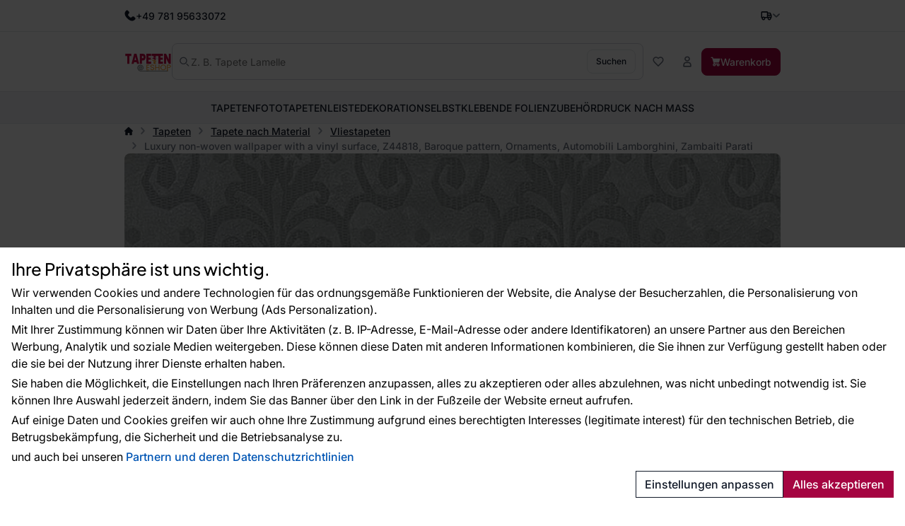

--- FILE ---
content_type: text/html; charset=utf-8
request_url: https://www.tapeteneshop.de/produkt/1215/luxury-non-woven-wallpaper-with-a-vinyl-surface-z44818-baroque-pattern-ornaments-automobili-lamborghini-zambaiti-parati/
body_size: 15863
content:
<!doctype html>
<html lang="de"
	data-domain="tapeteneshop.de"
	data-select2-theme="vavex"
>
<head>
	<meta charset="utf-8">
	<meta name="viewport" content="width=device-width, initial-scale=1, shrink-to-fit=no, maximum-scale=1">

<script nonce="2cb1d307b7a8debd864643b886a74e2f">
var _paq = window._paq = window._paq || [];
_paq.push(['requireCookieConsent']);
_paq.push(['setCookieDomain', '*.tapeteneshop.de']);
_paq.push(['setDomains', ['*.vavex.cz', '*.vavex.sk', '*.wallpapereshop.com', '*.csob.cz', '*.tapeteneshop.de', '*.tapeteneshop.at']]);
_paq.push(['enableCrossDomainLinking']);
_paq.push(
				[
					'setCustomDimension',
					customDimensionId = 1,
					customDimensionValue = '5'
				]
			);
_paq.push(['trackPageView']);
_paq.push(['enableLinkTracking']);
(function() {
var u='//matomo.reklalink.cz/';
_paq.push(['setTrackerUrl', u+'matomo.php']);
_paq.push(['setSiteId', '13']);
var d=document, g=d.createElement('script'), s=d.getElementsByTagName('script')[0];
g.async=true; g.src=u+'matomo.js'; s.parentNode.insertBefore(g,s);
})();</script><script id="gtm-src" data-n="97d40194f54181cf1a97ff20a57fb72b" nonce="97d40194f54181cf1a97ff20a57fb72b">
// Define dataLayer and the gtag function.
window.dataLayer = window.dataLayer || [];
function gtag(){dataLayer.push(arguments);}

// Default ad_storage to 'denied'.
gtag('consent', 'default', {
'ad_storage': 'denied',
'analytics_storage': 'denied',
'ad_user_data': 'denied',
'ad_personalization': 'denied'
});

// Own dataLayer variables to possible use.
window.dataLayer.push({
'vavex_customer_group': '5','domain_name': 'tapeteneshop.de',
'consent_ad': 'denied',
'consent_analytics': 'denied',
'consent_ad_user_data': 'denied',
'consent_ad_personalization': 'denied'
});

(function(w,d,s,l,i){w[l]=w[l]||[];w[l].push({'gtm.start':
new Date().getTime(),event:'gtm.js'});var f=d.getElementsByTagName(s)[0],
j=d.createElement(s),dl=l!='dataLayer'?'&l='+l:'';j.async=true;j.src=
'https://www.googletagmanager.com/gtm.js?id='+i+dl;var n=d.querySelector('[nonce]');
n&&j.setAttribute('nonce',n.nonce||n.getAttribute('nonce'));f.parentNode.insertBefore(j,f);
})(window,document,'script','dataLayer','GTM-PXQSSRPG')
</script><script src="/core/js/pub/modernizr.webp.min.js?v=3.6.2-6"></script><link rel="stylesheet" href="/core/css/pub/core.min.css?v=3.6.2-6"><link rel="stylesheet" href="/core/css/pub/cmp.min.css?v=3.6.2-6"><link rel="stylesheet" href="/catalog/css/pub/item.min.css?v=3.6.2-6">
	<link rel="stylesheet" href="/css/font.min.css?v=3.6.2-6">
	<link rel="stylesheet" href="/css/select2.min.css?v=3.6.2-6">
	<link rel="stylesheet" href="/css/select2-vavex.min.css?v=3.6.2-6">
	
	<link rel="stylesheet" href="/css/swiper-bundle.min.css?v=3.6.2-6">
	<link rel="stylesheet" href="/css/nouislider.min.css?v=3.6.2-6">
<link rel="stylesheet" href="/css/lightbox.min.css?v=3.6.2-6">
	<link rel="stylesheet" href="/css/bootstrap.min.css?v=3.6.2-6">
	<link rel="stylesheet" href="/core/css/pub/core.min.css?v=3.6.2-6">
	<link rel="stylesheet" href="/core/css/pub/multi_search.min.css?v=3.6.2-6">
	<link rel="stylesheet" href="/css/pub.min.css?v=3.6.2-6">
	

	<link rel="icon" href="/favicon.ico">
	<link rel="icon" href="/favicon.svg" type="image/svg+xml">
	<link rel="apple-touch-icon" sizes="180x180" href="/apple-touch-icon.png">
<script src="https://cdn.roomvo.com/static/scripts/b2b/vavexcz.js" async></script><meta property="og:site_name" content="Tapeteneshop"><meta property="og:url" content="https://www.tapeteneshop.de/produkt/1215/luxury-non-woven-wallpaper-with-a-vinyl-surface-z44818-baroque-pattern-ornaments-automobili-lamborghini-zambaiti-parati/"><meta property="og:type" content="website"><meta property="og:title" content="Luxury non-woven wallpaper with a vinyl surface, Z44818, Baroque pattern, Ornaments, Automobili Lamborghini, Zambaiti Parati"><meta property="og:image" content="https://www.tapeteneshop.de/img/engine/pub/logo_200x200.jpg"><link rel="image_src" href="https://www.tapeteneshop.de/img/engine/pub/logo_200x200.jpg"><script type="application/ld+json">{"@context":"https://schema.org/","@type":"Product","name":"Luxury non-woven wallpaper with a vinyl surface, Z44818, Baroque pattern, Ornaments, Automobili Lamborghini, Zambaiti Parati","sku":"Z44818","gtin":"8014573448185","image":["https://www.tapeteneshop.de/uploads/item/1215/template/10118/images/0-0-aa60f143e991d45.jpg","https://www.tapeteneshop.de/uploads/item/1215/template/10118/images/12-9-pp60f143e9a788e.jpg"],"brand":{"@type":"Brand","name":"Lamborghini"}}</script><link rel="canonical" href="https://www.tapeteneshop.de/produkt/1215/luxury-non-woven-wallpaper-with-a-vinyl-surface-z44818-baroque-pattern-ornaments-automobili-lamborghini-zambaiti-parati/"><meta name="keywords" content="Luxury non-woven wallpaper with a vinyl surface, Z44818, Baroque pattern, Ornaments, Automobili Lamborghini, Zambaiti Parati, Tapeten, Tapete nach Material, Vliestapeten, Über 12.000 Tapeten Muster ● Qualität seit 30 Jahren"><title>Luxury non-woven wallpaper with a vinyl surface, Z44818, Baroque pattern, Ornaments, Automobili Lamborghini, Zambaiti Parati | Über 12.000 Tapeten Muster ● Qualität seit 30 Jahren</title>
</head>
<body>
<noscript><iframe
src="https://www.googletagmanager.com/ns.html?id=GTM-PXQSSRPG" height="0" width="0"
class="d-none invisible"></iframe></noscript><noscript><p><img src="//matomo.reklalink.cz/matomo.php?idsite=13&amp;rec=1" style="border:0;" alt=""></p></noscript>
<div class="d-flex flex-column gap-4">
	<div>

	<div id="top-menu" class="d-flex align-items-center">
		<div class="container h-100 d-flex flex-wrap gap-2 justify-content-between align-items-center">
			<div class="h-100 d-flex align-items-center gap-2">
				
				<picture>
					
					<img src="/uploads/portlet/105/template/1708/images/thumbs_2/phone.svg"
						class="img-fluid d-block filter-gray-900"
						alt=""
						width="16"
						height="16"
					>
				</picture>
				<div class="default_editor"><p class="d-flex align-items-center m-0 gap-2"><span class="font-weight-medium">+49 781 95633072</span> </p>
</div>
		
			</div>
			<div id="nav-top" class="h-100 d-none d-xl-flex align-items-center gap-2">
				
	<nav class="navbar navbar-expand-xl navbar-light bg-white">
		<div class="collapse navbar-collapse" id="navbar-main">
			<ul class="navbar-nav">
	
				<li class="nav-item">
					<a
						class="nav-link"
						href="/home/"
					>Startseite
					</a>
					
				</li>
		
				<li class="nav-item">
					<a
						class="nav-link"
						href="/blog/"
					>Blog
					</a>
					
				</li>
		
				<li class="nav-item">
					<a
						class="nav-link"
						href="/ratschlage-und-tipps/"
					>Ratschläge und Tipps
					</a>
					
				</li>
		
				<li class="nav-item">
					<a
						class="nav-link"
						href="/kontakte/"
					>Kontakte
					</a>
					
				</li>
		
				<li class="nav-item">
					<a
						class="nav-link"
						href="/grosshandel/"
					>Großhandel
					</a>
					
				</li>
		
			</ul>
		</div>
	</nav>
	
			</div>
			<div class="h-100 d-flex align-items-center gap-4">
				
		<div class="dropdown dropdown-button">
			<button
				class="dropdown-toggle caret-icon p-0"
				type="button"
				id="top-delivery-country"
				data-toggle="dropdown"
				aria-expanded="false"
			>
				<img src="/img/icons/delivery.svg"
					class="img-fluid filter-gray-900"
					alt="Transportziel auswählen"
					height="16"
					width="16"
				>
			</button>
			<div class="dropdown-menu dropdown-menu-right p-1 width-20"
				aria-labelledby="top-delivery-country"
			>
	
				<form
					method="post"
					class="d-flex flex-column gap-1"
					id="header-delivery-state"
					action="/einkaufswagen/?action=country-preselect"
				>
					<div class="select-wrapper">
						<select name="country" class="select2-dropdown" id="country-preselect">
		<option value="16">Austria</option><option value="19">Belgium</option><option value="24">Bulgaria</option><option value="100">Croatia</option><option value="58">Cyprus</option><option value="59" selected>Czechia</option><option value="63">Denmark</option><option value="71">Estonia</option><option value="73">Finland</option><option value="76">France</option><option value="60">Germany</option><option value="90">Greece</option><option value="107">Ireland</option><option value="112">Italy</option><option value="135">Latvia</option><option value="133">Lithuania</option><option value="134">Luxembourg</option><option value="147">Malta</option><option value="167">Netherlands</option><option value="180">Poland</option><option value="183">Portugal</option><option value="189">Romania</option><option value="209">Slovakia</option><option value="210">Slovenia</option><option value="70">Spain</option><option value="211">Sweden</option><option value="42">Switzerland</option><option value="232">Ukraine</option><option value="102">Ungarn</option><option value="8">United Arab Emirates</option><option value="80">United Kingdom of Great Britain and Northern Ireland</option><option value="235">United States of America</option>
						</select>
					</div>
					<button
						type="submit"
						class="btn btn-secondary btn-block mb-1"
					>Lieferland ändern</button>
					<div class="d-flex gap-2 justify-content-center align-items-center">
						<img src="/img/icons/info.svg"
							alt="Info"
							class="img-fluid filter-gray-500"
							height="16"
							width="16"
						>
						<small class="text-muted">
							Die Änderung wird sich auf den Mehrwertsteuerbetrag auswirken.
						</small>
					</div>
				</form>
		
			</div>
		</div>
	
				
				
			</div>
		</div>
	</div>
	
	<div id="header" class="d-flex align-items-center">
		<div class="container my-2 my-md-4 d-flex flex-wrap flex-md-nowrap justify-content-between
				gap-1 gap-md-4 gap-md-6 gap-lg-8"
		>
			<a href="/" class="order-0 flex-shrink-1 d-flex justify-content-start align-items-center brand">
				<img
					src="/img/logo.svg"
					width="81"
					height="44"
					class="logo img-fluid"
					alt="Logo Tapeteneshop"
				>
			</a>

			<div class="order-4 order-md-2 flex-grow-1 search collapse d-md-flex" id="collapse-search">
				<form method="GET"
					action="/katalog/"
					class="d-flex align-items-center gap-2 h-100 search border"
				>
					<img src="/img/icons/magnifying-glass.svg"
						width="14"
						height="14"
						class="filter-gray-500"
						alt="icon-Suchen"
					>
					<input
						type="text"
						name="q"
						class="multi-search autoComplete flex-grow-1 border-0 font-weight-normal"
						id="multi-search"
						placeholder="Z. B. Tapete Lamelle"
						data-placeholder="Z. B. Tapete Lamelle"
						
						autocomplete="off"
					>
					<button
						type="submit"
						class="btn btn-secondary font-size-small"
					>
						Suchen
					</button>
				</form>
			</div>

			<div class="order-3 flex-grow-0 d-flex flex-wrap align-items-center gap-2">
				<button class="d-flex d-md-none align-items-center btn btn-link" 
					data-toggle="collapse"
					data-target="#collapse-search"
					aria-expanded="false"
					aria-controls="collapse-search"
				>
					<img src="/img/icons/magnifying-glass.svg"
						width="16"
						height="16"
						class="filter-gray-500"
						alt="icon-Suchen"
					>
				</button>

				<a href="/katalog/?fav"
					class="d-flex gap-2 align-items-center btn favourite-indicator  btn-link"
				>
					<img src="/img/icons/heart.svg"
						width="16"
						height="16"
						class="filter-gray-500"
						alt="icon-Beliebt"
					>
					<span class="d-none d-xl-inline-block">Beliebt</span>
				</a>

				
	<div class="dropdown dropdown-button">
		<button
			class="btn btn-link dropdown not-caret"
			type="button"
			id="header-profile"
			data-toggle="dropdown"
			aria-expanded="false"
		>
			<img src="/img/icons/user.svg"
				width="16"
				height="16"
				class="filter-gray-500"
				alt="Mein Konto"
			>
			<span class="d-none d-xl-inline-block">Mein Konto</span>
		</button>
		<div class="dropdown-menu dropdown-menu-right" aria-labelledby="header-profile">
			
			<form action="?action=sign_in" method="post" class="validate p-3">
				<div class="form-group mb-1"><input
				type="text"
				name="username"
				class="form-control   w-100 mb-2"
				data-rule-required="true"
				placeholder="Benutzername"
			></div>
				<div class="form-group mb-1"><input
				type="password"
				name="password"
				class="form-control  w-100 mb-2"
				data-rule-required="true"
				placeholder="Passwort"
			></div>
				<div class="form-group mb-1">
		<input type="text" name="as_1_www" value="" class="d-none">
		<input type="text" name="as_1_add" value="" class="d-none">
		<textarea name="as_1_message" class="d-none"></textarea>
	<button
		type="submit"
		class="btn  btn-primary btn-block btn-flat"
		>Anmelden</button></div>
				<a href="/registrierung/">Registrierung</a><br>
				<a href="/registration/reset-password/">Haben Sie Ihr Passwort vergessen?</a>
			</form>
		
		</div>
	</div>
	

				<a href="/einkaufswagen/"
					class="d-flex gap-2 align-items-center btn btn-primary"
				>
					<img src="/img/icons/basket.svg"
						width="14"
						height="14"
						class="filter-white basket"
						alt="Warenkorb"
					>
					<span class="d-none d-lg-inline-block">Warenkorb</span>
				</a>

				<div class="navbar-light d-flex d-lg-none">
					<button class="navbar-toggler d-flex align-items-center gap-2 btn btn-outline-secondary" 
						data-toggle="collapse"
						data-target="#navbar-category"
						aria-controls="navbar-category"
						aria-expanded="false"
						aria-label="Navigation umschalten"
					>
						<span class="navbar-toggler-icon"></span>
						<span class="d-none d-md-inline-block">Menü</span>
					</button>
				</div>
			</div>
		</div>
	</div>
	
	<div id="catalog-menu" class="position-relative">
		<div class="container h-100">
			<nav class="h-100 navbar navbar-expand-lg navbar-light justify-content-center">
				<div class="collapse navbar-collapse" id="navbar-category">
					<ul class="navbar-nav gap-0 gap-lg-4 mx-auto transition">
	
						<li class="nav-item dropdown has-megamenu">
							<a href="/kategorie/2/tapeten/"
								class="nav-link  dropdown-toggle not-caret w-lvl-1"
								data-gtm-event-click="{&quot;event&quot;:&quot;select_content&quot;,&quot;select_content&quot;:{&quot;content_type&quot;:&quot;category_main&quot;,&quot;content_id&quot;:&quot;Tapeten&quot;}}"
								 data-toggle="dropdown"
							>
								<span>Tapeten</span>
								
				<img src="/img/icons/chevron.svg"
					class="d-block d-lg-none ml-auto next-level lvl-1 filter-gray-500"
					width="16" 
					height="16"
					alt="Nächster"
				>
			
							</a>
							
			<div class="dropdown-menu megamenu c-5 s-38">
				<div class="wrapper">
					<div class="wrapper-bg">
			
						<div class="d-flex gap-6">
							
	<div class="menu d-flex flex-column flex-lg-row flex-lg-grow-1 gap-0 gap-lg-4">
		<div class="d-flex d-lg-none align-items-center b-lvl-2">
			<span class="nav-link">
				<span class="d-flex gap-6">
					<span class="icon-back">Zurück</span>
					<span class="text-muted">Tapeten</span>
				</span>
			</span>
		</div>
	
		<div class="sub-menu d-flex flex-column gap-0 gap-lg-2 p-lvl-2">
		
			<div class="nav-item d-flex align-items-center w-lvl-2">
				<a href="/kategorie/8/tapete-nach-material/"
					class="nav-link vavex-text-link-arrow h5 m-0 text-normal text-primary font-weight-semibold"
					data-gtm-event-click="{&quot;event&quot;:&quot;select_content&quot;,&quot;select_content&quot;:{&quot;content_type&quot;:&quot;category_main&quot;,&quot;content_id&quot;:&quot;Tapete nach Material&quot;}}"
				>
					<span>Tapete nach Material</span>
		
				<img src="/img/icons/chevron.svg"
					class="d-block d-lg-none ml-auto next-level lvl-2 filter-gray-500"
					width="16" 
					height="16"
					alt="Nächster"
				>
			
				</a>
			</div>
		
				<div class="nav-link d-none align-items-center b-lvl-3">
					<span class="d-flex gap-6">
						<span class="icon-back">Zurück</span>
						<span class="text-muted">Tapete nach Material</span>
					</span>
				</div>
			
					<a href="/kategorie/13/vliestapeten/"
						class="nav-link vavex-text-link-arrow text-reset lvl-3"
						data-gtm-event-click="{&quot;event&quot;:&quot;select_content&quot;,&quot;select_content&quot;:{&quot;content_type&quot;:&quot;category_main&quot;,&quot;content_id&quot;:&quot;Vliestapeten&quot;}}"
					>
						<span>Vliestapeten</span>
					</a>
				
					<a href="/kategorie/14/vinyltapeten/"
						class="nav-link vavex-text-link-arrow text-reset lvl-3"
						data-gtm-event-click="{&quot;event&quot;:&quot;select_content&quot;,&quot;select_content&quot;:{&quot;content_type&quot;:&quot;category_main&quot;,&quot;content_id&quot;:&quot;Vinyltapeten&quot;}}"
					>
						<span>Vinyltapeten</span>
					</a>
				
					<a href="/kategorie/15/papiertapeten/"
						class="nav-link vavex-text-link-arrow text-reset lvl-3"
						data-gtm-event-click="{&quot;event&quot;:&quot;select_content&quot;,&quot;select_content&quot;:{&quot;content_type&quot;:&quot;category_main&quot;,&quot;content_id&quot;:&quot;Papiertapeten&quot;}}"
					>
						<span>Papiertapeten</span>
					</a>
				
					<a href="/kategorie/160/uberstreichbare-tapeten/"
						class="nav-link vavex-text-link-arrow text-reset lvl-3"
						data-gtm-event-click="{&quot;event&quot;:&quot;select_content&quot;,&quot;select_content&quot;:{&quot;content_type&quot;:&quot;category_main&quot;,&quot;content_id&quot;:&quot;\u00dcberstreichbare Tapeten&quot;}}"
					>
						<span>Überstreichbare Tapeten</span>
					</a>
				
					<a href="/kategorie/111/glasfasertapeten/"
						class="nav-link vavex-text-link-arrow text-reset lvl-3"
						data-gtm-event-click="{&quot;event&quot;:&quot;select_content&quot;,&quot;select_content&quot;:{&quot;content_type&quot;:&quot;category_main&quot;,&quot;content_id&quot;:&quot;Glasfasertapeten&quot;}}"
					>
						<span>Glasfasertapeten</span>
					</a>
				
					<a href="/kategorie/161/flock-tapeten/"
						class="nav-link vavex-text-link-arrow text-reset lvl-3"
						data-gtm-event-click="{&quot;event&quot;:&quot;select_content&quot;,&quot;select_content&quot;:{&quot;content_type&quot;:&quot;category_main&quot;,&quot;content_id&quot;:&quot;Flock Tapeten&quot;}}"
					>
						<span>Flock Tapeten</span>
					</a>
				
					<a href="/kategorie/112/kontrakttapeten-objekttapeten/"
						class="nav-link vavex-text-link-arrow text-reset lvl-3"
						data-gtm-event-click="{&quot;event&quot;:&quot;select_content&quot;,&quot;select_content&quot;:{&quot;content_type&quot;:&quot;category_main&quot;,&quot;content_id&quot;:&quot;Kontrakttapeten\/Objekttapeten&quot;}}"
					>
						<span>Kontrakttapeten/Objekttapeten</span>
					</a>
				
		</div>
		
		<div class="sub-menu d-flex flex-column gap-0 gap-lg-2 p-lvl-2">
		
			<div class="nav-item d-flex align-items-center w-lvl-2">
				<a href="/kategorie/9/tapeten-nach-farbe/"
					class="nav-link vavex-text-link-arrow h5 m-0 text-normal text-primary font-weight-semibold"
					data-gtm-event-click="{&quot;event&quot;:&quot;select_content&quot;,&quot;select_content&quot;:{&quot;content_type&quot;:&quot;category_main&quot;,&quot;content_id&quot;:&quot;Tapeten nach Farbe&quot;}}"
				>
					<span>Tapeten nach Farbe</span>
		
				<img src="/img/icons/chevron.svg"
					class="d-block d-lg-none ml-auto next-level lvl-2 filter-gray-500"
					width="16" 
					height="16"
					alt="Nächster"
				>
			
				</a>
			</div>
		
				<div class="nav-link d-none align-items-center b-lvl-3">
					<span class="d-flex gap-6">
						<span class="icon-back">Zurück</span>
						<span class="text-muted">Tapeten nach Farbe</span>
					</span>
				</div>
			
					<a href="/kategorie/16/weisse-tapeten/"
						class="nav-link vavex-text-link-arrow text-reset lvl-3"
						data-gtm-event-click="{&quot;event&quot;:&quot;select_content&quot;,&quot;select_content&quot;:{&quot;content_type&quot;:&quot;category_main&quot;,&quot;content_id&quot;:&quot;Wei\u00dfe Tapeten&quot;}}"
					>
						<span>Weiße Tapeten</span>
					</a>
				
					<a href="/kategorie/17/schwarze-tapeten/"
						class="nav-link vavex-text-link-arrow text-reset lvl-3"
						data-gtm-event-click="{&quot;event&quot;:&quot;select_content&quot;,&quot;select_content&quot;:{&quot;content_type&quot;:&quot;category_main&quot;,&quot;content_id&quot;:&quot;Schwarze Tapeten&quot;}}"
					>
						<span>Schwarze Tapeten</span>
					</a>
				
					<a href="/kategorie/20/rote-tapeten/"
						class="nav-link vavex-text-link-arrow text-reset lvl-3"
						data-gtm-event-click="{&quot;event&quot;:&quot;select_content&quot;,&quot;select_content&quot;:{&quot;content_type&quot;:&quot;category_main&quot;,&quot;content_id&quot;:&quot;Rote Tapeten&quot;}}"
					>
						<span>Rote Tapeten</span>
					</a>
				
					<a href="/kategorie/178/braune-tapeten/"
						class="nav-link vavex-text-link-arrow text-reset lvl-3"
						data-gtm-event-click="{&quot;event&quot;:&quot;select_content&quot;,&quot;select_content&quot;:{&quot;content_type&quot;:&quot;category_main&quot;,&quot;content_id&quot;:&quot;Braune Tapeten&quot;}}"
					>
						<span>Braune Tapeten</span>
					</a>
				
					<a href="/kategorie/18/blaue-tapeten/"
						class="nav-link vavex-text-link-arrow text-reset lvl-3"
						data-gtm-event-click="{&quot;event&quot;:&quot;select_content&quot;,&quot;select_content&quot;:{&quot;content_type&quot;:&quot;category_main&quot;,&quot;content_id&quot;:&quot;Blaue Tapeten&quot;}}"
					>
						<span>Blaue Tapeten</span>
					</a>
				
					<a href="/kategorie/22/rosa-tapeten/"
						class="nav-link vavex-text-link-arrow text-reset lvl-3"
						data-gtm-event-click="{&quot;event&quot;:&quot;select_content&quot;,&quot;select_content&quot;:{&quot;content_type&quot;:&quot;category_main&quot;,&quot;content_id&quot;:&quot;Rosa Tapeten&quot;}}"
					>
						<span>Rosa Tapeten</span>
					</a>
				
					<a href="/kategorie/177/graue-tapeten/"
						class="nav-link vavex-text-link-arrow text-reset lvl-3"
						data-gtm-event-click="{&quot;event&quot;:&quot;select_content&quot;,&quot;select_content&quot;:{&quot;content_type&quot;:&quot;category_main&quot;,&quot;content_id&quot;:&quot;Graue Tapeten&quot;}}"
					>
						<span>Graue Tapeten</span>
					</a>
				
					<a href="/kategorie/21/grune-tapeten/"
						class="nav-link vavex-text-link-arrow text-reset lvl-3"
						data-gtm-event-click="{&quot;event&quot;:&quot;select_content&quot;,&quot;select_content&quot;:{&quot;content_type&quot;:&quot;category_main&quot;,&quot;content_id&quot;:&quot;Gr\u00fcne Tapeten&quot;}}"
					>
						<span>Grüne Tapeten</span>
					</a>
				
					<a href="/kategorie/19/gelbe-tapeten/"
						class="nav-link vavex-text-link-arrow text-reset lvl-3"
						data-gtm-event-click="{&quot;event&quot;:&quot;select_content&quot;,&quot;select_content&quot;:{&quot;content_type&quot;:&quot;category_main&quot;,&quot;content_id&quot;:&quot;Gelbe Tapeten&quot;}}"
					>
						<span>Gelbe Tapeten</span>
					</a>
				
		</div>
		
		<div class="sub-menu d-flex flex-column gap-0 gap-lg-2 p-lvl-2">
		
			<div class="nav-item d-flex align-items-center w-lvl-2">
				<a href="/kategorie/10/tapeten-nach-muster/"
					class="nav-link vavex-text-link-arrow h5 m-0 text-normal text-primary font-weight-semibold"
					data-gtm-event-click="{&quot;event&quot;:&quot;select_content&quot;,&quot;select_content&quot;:{&quot;content_type&quot;:&quot;category_main&quot;,&quot;content_id&quot;:&quot;Tapeten nach Muster&quot;}}"
				>
					<span>Tapeten nach Muster</span>
		
				<img src="/img/icons/chevron.svg"
					class="d-block d-lg-none ml-auto next-level lvl-2 filter-gray-500"
					width="16" 
					height="16"
					alt="Nächster"
				>
			
				</a>
			</div>
		
				<div class="nav-link d-none align-items-center b-lvl-3">
					<span class="d-flex gap-6">
						<span class="icon-back">Zurück</span>
						<span class="text-muted">Tapeten nach Muster</span>
					</span>
				</div>
			
					<a href="/kategorie/23/kindertapeten/"
						class="nav-link vavex-text-link-arrow text-reset lvl-3"
						data-gtm-event-click="{&quot;event&quot;:&quot;select_content&quot;,&quot;select_content&quot;:{&quot;content_type&quot;:&quot;category_main&quot;,&quot;content_id&quot;:&quot;Kindertapeten&quot;}}"
					>
						<span>Kindertapeten</span>
					</a>
				
					<a href="/kategorie/24/tapeten-mit-materialoptik/"
						class="nav-link vavex-text-link-arrow text-reset lvl-3"
						data-gtm-event-click="{&quot;event&quot;:&quot;select_content&quot;,&quot;select_content&quot;:{&quot;content_type&quot;:&quot;category_main&quot;,&quot;content_id&quot;:&quot;Tapeten mit Materialoptik&quot;}}"
					>
						<span>Tapeten mit Materialoptik</span>
					</a>
				
					<a href="/kategorie/25/tapeten-natur/"
						class="nav-link vavex-text-link-arrow text-reset lvl-3"
						data-gtm-event-click="{&quot;event&quot;:&quot;select_content&quot;,&quot;select_content&quot;:{&quot;content_type&quot;:&quot;category_main&quot;,&quot;content_id&quot;:&quot;Tapeten Natur&quot;}}"
					>
						<span>Tapeten Natur</span>
					</a>
				
					<a href="/kategorie/26/geometrische-tapeten/"
						class="nav-link vavex-text-link-arrow text-reset lvl-3"
						data-gtm-event-click="{&quot;event&quot;:&quot;select_content&quot;,&quot;select_content&quot;:{&quot;content_type&quot;:&quot;category_main&quot;,&quot;content_id&quot;:&quot;Geometrische Tapeten&quot;}}"
					>
						<span>Geometrische Tapeten</span>
					</a>
				
					<a href="/kategorie/27/barock-tapeten/"
						class="nav-link vavex-text-link-arrow text-reset lvl-3"
						data-gtm-event-click="{&quot;event&quot;:&quot;select_content&quot;,&quot;select_content&quot;:{&quot;content_type&quot;:&quot;category_main&quot;,&quot;content_id&quot;:&quot;Barock Tapeten&quot;}}"
					>
						<span>Barock Tapeten</span>
					</a>
				
					<a href="/kategorie/28/texturen-einfarbige-tapeten/"
						class="nav-link vavex-text-link-arrow text-reset lvl-3"
						data-gtm-event-click="{&quot;event&quot;:&quot;select_content&quot;,&quot;select_content&quot;:{&quot;content_type&quot;:&quot;category_main&quot;,&quot;content_id&quot;:&quot;Texturen, einfarbige Tapeten&quot;}}"
					>
						<span>Texturen, einfarbige Tapeten</span>
					</a>
				
		</div>
		
		<div class="sub-menu d-flex flex-column gap-0 gap-lg-2 p-lvl-2">
		
			<div class="nav-item d-flex align-items-center w-lvl-2">
				<a href="/kategorie/11/tapeten-nach-zimmer/"
					class="nav-link vavex-text-link-arrow h5 m-0 text-normal text-primary font-weight-semibold"
					data-gtm-event-click="{&quot;event&quot;:&quot;select_content&quot;,&quot;select_content&quot;:{&quot;content_type&quot;:&quot;category_main&quot;,&quot;content_id&quot;:&quot;Tapeten nach Zimmer&quot;}}"
				>
					<span>Tapeten nach Zimmer</span>
		
				<img src="/img/icons/chevron.svg"
					class="d-block d-lg-none ml-auto next-level lvl-2 filter-gray-500"
					width="16" 
					height="16"
					alt="Nächster"
				>
			
				</a>
			</div>
		
				<div class="nav-link d-none align-items-center b-lvl-3">
					<span class="d-flex gap-6">
						<span class="icon-back">Zurück</span>
						<span class="text-muted">Tapeten nach Zimmer</span>
					</span>
				</div>
			
					<a href="/kategorie/29/kuchentapeten/"
						class="nav-link vavex-text-link-arrow text-reset lvl-3"
						data-gtm-event-click="{&quot;event&quot;:&quot;select_content&quot;,&quot;select_content&quot;:{&quot;content_type&quot;:&quot;category_main&quot;,&quot;content_id&quot;:&quot;K\u00fcchentapeten&quot;}}"
					>
						<span>Küchentapeten</span>
					</a>
				
					<a href="/kategorie/30/badezimmer-tapeten/"
						class="nav-link vavex-text-link-arrow text-reset lvl-3"
						data-gtm-event-click="{&quot;event&quot;:&quot;select_content&quot;,&quot;select_content&quot;:{&quot;content_type&quot;:&quot;category_main&quot;,&quot;content_id&quot;:&quot;Badezimmer Tapeten&quot;}}"
					>
						<span>Badezimmer Tapeten</span>
					</a>
				
					<a href="/kategorie/31/tapeten-fur-kinderzimmer/"
						class="nav-link vavex-text-link-arrow text-reset lvl-3"
						data-gtm-event-click="{&quot;event&quot;:&quot;select_content&quot;,&quot;select_content&quot;:{&quot;content_type&quot;:&quot;category_main&quot;,&quot;content_id&quot;:&quot;Tapeten f\u00fcr Kinderzimmer&quot;}}"
					>
						<span>Tapeten für Kinderzimmer</span>
					</a>
				
					<a href="/kategorie/32/tapeten-fur-schlafzimmer/"
						class="nav-link vavex-text-link-arrow text-reset lvl-3"
						data-gtm-event-click="{&quot;event&quot;:&quot;select_content&quot;,&quot;select_content&quot;:{&quot;content_type&quot;:&quot;category_main&quot;,&quot;content_id&quot;:&quot;Tapeten f\u00fcr Schlafzimmer&quot;}}"
					>
						<span>Tapeten für Schlafzimmer</span>
					</a>
				
					<a href="/kategorie/33/tapeten-fur-wohnzimmer/"
						class="nav-link vavex-text-link-arrow text-reset lvl-3"
						data-gtm-event-click="{&quot;event&quot;:&quot;select_content&quot;,&quot;select_content&quot;:{&quot;content_type&quot;:&quot;category_main&quot;,&quot;content_id&quot;:&quot;Tapeten f\u00fcr Wohnzimmer &quot;}}"
					>
						<span>Tapeten für Wohnzimmer </span>
					</a>
				
					<a href="/kategorie/34/tapete-fur-vorzimmer/"
						class="nav-link vavex-text-link-arrow text-reset lvl-3"
						data-gtm-event-click="{&quot;event&quot;:&quot;select_content&quot;,&quot;select_content&quot;:{&quot;content_type&quot;:&quot;category_main&quot;,&quot;content_id&quot;:&quot;Tapete f\u00fcr Vorzimmer&quot;}}"
					>
						<span>Tapete für Vorzimmer</span>
					</a>
				
					<a href="/kategorie/35/tapeten-fur-gewerbliche-raume/"
						class="nav-link vavex-text-link-arrow text-reset lvl-3"
						data-gtm-event-click="{&quot;event&quot;:&quot;select_content&quot;,&quot;select_content&quot;:{&quot;content_type&quot;:&quot;category_main&quot;,&quot;content_id&quot;:&quot;Tapeten f\u00fcr gewerbliche R\u00e4ume&quot;}}"
					>
						<span>Tapeten für gewerbliche Räume</span>
					</a>
				
		</div>
		
		<div class="sub-menu d-flex flex-column gap-0 gap-lg-2 p-lvl-2">
		
			<div class="nav-item d-flex align-items-center w-lvl-2">
				<a href="/kategorie/12/tapete-nach-hersteller/"
					class="nav-link vavex-text-link-arrow h5 m-0 text-normal text-primary font-weight-semibold"
					data-gtm-event-click="{&quot;event&quot;:&quot;select_content&quot;,&quot;select_content&quot;:{&quot;content_type&quot;:&quot;category_main&quot;,&quot;content_id&quot;:&quot;Tapete nach Hersteller&quot;}}"
				>
					<span>Tapete nach Hersteller</span>
		
				<img src="/img/icons/chevron.svg"
					class="d-block d-lg-none ml-auto next-level lvl-2 filter-gray-500"
					width="16" 
					height="16"
					alt="Nächster"
				>
			
				</a>
			</div>
		
				<div class="nav-link d-none align-items-center b-lvl-3">
					<span class="d-flex gap-6">
						<span class="icon-back">Zurück</span>
						<span class="text-muted">Tapete nach Hersteller</span>
					</span>
				</div>
			
					<a href="/kategorie/37/decoprint/"
						class="nav-link vavex-text-link-arrow text-reset lvl-3"
						data-gtm-event-click="{&quot;event&quot;:&quot;select_content&quot;,&quot;select_content&quot;:{&quot;content_type&quot;:&quot;category_main&quot;,&quot;content_id&quot;:&quot;Decoprint&quot;}}"
					>
						<span>Decoprint</span>
					</a>
				
					<a href="/kategorie/38/design-id/"
						class="nav-link vavex-text-link-arrow text-reset lvl-3"
						data-gtm-event-click="{&quot;event&quot;:&quot;select_content&quot;,&quot;select_content&quot;:{&quot;content_type&quot;:&quot;category_main&quot;,&quot;content_id&quot;:&quot;Design ID&quot;}}"
					>
						<span>Design ID</span>
					</a>
				
					<a href="/kategorie/39/eijffinger/"
						class="nav-link vavex-text-link-arrow text-reset lvl-3"
						data-gtm-event-click="{&quot;event&quot;:&quot;select_content&quot;,&quot;select_content&quot;:{&quot;content_type&quot;:&quot;category_main&quot;,&quot;content_id&quot;:&quot;Eijffinger&quot;}}"
					>
						<span>Eijffinger</span>
					</a>
				
					<a href="/kategorie/40/graham-brown/"
						class="nav-link vavex-text-link-arrow text-reset lvl-3"
						data-gtm-event-click="{&quot;event&quot;:&quot;select_content&quot;,&quot;select_content&quot;:{&quot;content_type&quot;:&quot;category_main&quot;,&quot;content_id&quot;:&quot;Graham &amp; Brown&quot;}}"
					>
						<span>Graham & Brown</span>
					</a>
				
					<a href="/kategorie/41/grandeco/"
						class="nav-link vavex-text-link-arrow text-reset lvl-3"
						data-gtm-event-click="{&quot;event&quot;:&quot;select_content&quot;,&quot;select_content&quot;:{&quot;content_type&quot;:&quot;category_main&quot;,&quot;content_id&quot;:&quot;Grandeco&quot;}}"
					>
						<span>Grandeco</span>
					</a>
				
					<a href="/kategorie/42/limonta/"
						class="nav-link vavex-text-link-arrow text-reset lvl-3"
						data-gtm-event-click="{&quot;event&quot;:&quot;select_content&quot;,&quot;select_content&quot;:{&quot;content_type&quot;:&quot;category_main&quot;,&quot;content_id&quot;:&quot;Limonta&quot;}}"
					>
						<span>Limonta</span>
					</a>
				
					<a href="/kategorie/183/marburg/"
						class="nav-link vavex-text-link-arrow text-reset lvl-3"
						data-gtm-event-click="{&quot;event&quot;:&quot;select_content&quot;,&quot;select_content&quot;:{&quot;content_type&quot;:&quot;category_main&quot;,&quot;content_id&quot;:&quot;Marburg&quot;}}"
					>
						<span>Marburg</span>
					</a>
				
					<a href="/kategorie/43/vavex/"
						class="nav-link vavex-text-link-arrow text-reset lvl-3"
						data-gtm-event-click="{&quot;event&quot;:&quot;select_content&quot;,&quot;select_content&quot;:{&quot;content_type&quot;:&quot;category_main&quot;,&quot;content_id&quot;:&quot;Vavex&quot;}}"
					>
						<span>Vavex</span>
					</a>
				
					<a href="/kategorie/158/zambaiti-parati/"
						class="nav-link vavex-text-link-arrow text-reset lvl-3"
						data-gtm-event-click="{&quot;event&quot;:&quot;select_content&quot;,&quot;select_content&quot;:{&quot;content_type&quot;:&quot;category_main&quot;,&quot;content_id&quot;:&quot;Zambaiti Parati&quot;}}"
					>
						<span>Zambaiti Parati</span>
					</a>
				
		</div>
		
	</div>
	
			
						</div>
			
					<div class="d-none d-lg-flex">
						<div class="portlet-menu w-100 d-flex flex-column flex-sm-row flex-wrap gap-3 gap-sm-4 gap-xl-10 justify-content-center bg-gray-100 rounded p-3 py-2">
<div class="d-flex flex-row flex-sm-column flex-xl-row align-items-center gap-3 gap-y-1"><img alt="Doprava zdarma" class="filter-primary-700 img-fluid" height="20" src="/img/icons/truck.svg" width="20"> Kostenloser Versand ab 80 €</div>

<div class="d-flex flex-row flex-sm-column flex-xl-row align-items-center gap-3 gap-y-1"><img alt="Lepidlo zdarma" class="filter-primary-700 img-fluid" height="20" src="/img/icons/free-glue.svg" width="20">Gratis Kleber</div>

<div class="d-flex flex-row flex-sm-column flex-xl-row align-items-center gap-3 gap-y-1"><img alt="Nejširší nabídka na trhu" class="filter-primary-700 img-fluid" height="20" src="/img/icons/stock.svg" width="20"> Breites Tapetensortiment</div>

<div class="d-flex flex-row flex-sm-column flex-xl-row align-items-center gap-3 gap-y-1"><img alt="33 let na trhu" class="filter-primary-700 img-fluid" height="20" src="/img/icons/hourglass.svg" width="20"> 33 Jahre am Markt</div>

<div class="d-flex flex-row flex-sm-column flex-xl-row align-items-center gap-3 gap-y-1"><img alt="Poradenství 24/7" class="filter-primary-700 img-fluid" height="20" src="/img/icons/support.svg" width="20"> Kundenservice 24/7</div>
</div>

					</div>
				
					</div>
				</div>
			</div>
			
						</li>
		
						<li class="nav-item dropdown has-megamenu">
							<a href="/kategorie/3/fototapeten/"
								class="nav-link  dropdown-toggle not-caret w-lvl-1"
								data-gtm-event-click="{&quot;event&quot;:&quot;select_content&quot;,&quot;select_content&quot;:{&quot;content_type&quot;:&quot;category_main&quot;,&quot;content_id&quot;:&quot;Fototapeten&quot;}}"
								 data-toggle="dropdown"
							>
								<span>Fototapeten</span>
								
				<img src="/img/icons/chevron.svg"
					class="d-block d-lg-none ml-auto next-level lvl-1 filter-gray-500"
					width="16" 
					height="16"
					alt="Nächster"
				>
			
							</a>
							
			<div class="dropdown-menu megamenu c-4 s-28">
				<div class="wrapper">
					<div class="wrapper-bg">
			
						<div class="d-flex gap-6">
							
	<div class="menu d-flex flex-column flex-lg-row flex-lg-grow-1 gap-0 gap-lg-4">
		<div class="d-flex d-lg-none align-items-center b-lvl-2">
			<span class="nav-link">
				<span class="d-flex gap-6">
					<span class="icon-back">Zurück</span>
					<span class="text-muted">Fototapeten</span>
				</span>
			</span>
		</div>
	
		<div class="sub-menu d-flex flex-column gap-0 gap-lg-2 p-lvl-2">
		
			<div class="nav-item d-flex align-items-center w-lvl-2">
				<a href="/kategorie/44/fototapeten-nach-material/"
					class="nav-link vavex-text-link-arrow h5 m-0 text-normal text-primary font-weight-semibold"
					data-gtm-event-click="{&quot;event&quot;:&quot;select_content&quot;,&quot;select_content&quot;:{&quot;content_type&quot;:&quot;category_main&quot;,&quot;content_id&quot;:&quot;Fototapeten nach Material&quot;}}"
				>
					<span>Fototapeten nach Material</span>
		
				<img src="/img/icons/chevron.svg"
					class="d-block d-lg-none ml-auto next-level lvl-2 filter-gray-500"
					width="16" 
					height="16"
					alt="Nächster"
				>
			
				</a>
			</div>
		
				<div class="nav-link d-none align-items-center b-lvl-3">
					<span class="d-flex gap-6">
						<span class="icon-back">Zurück</span>
						<span class="text-muted">Fototapeten nach Material</span>
					</span>
				</div>
			
					<a href="/kategorie/49/vlies-fototapeten/"
						class="nav-link vavex-text-link-arrow text-reset lvl-3"
						data-gtm-event-click="{&quot;event&quot;:&quot;select_content&quot;,&quot;select_content&quot;:{&quot;content_type&quot;:&quot;category_main&quot;,&quot;content_id&quot;:&quot;Vlies Fototapeten&quot;}}"
					>
						<span>Vlies Fototapeten</span>
					</a>
				
					<a href="/kategorie/50/vinyl-fototapeten/"
						class="nav-link vavex-text-link-arrow text-reset lvl-3"
						data-gtm-event-click="{&quot;event&quot;:&quot;select_content&quot;,&quot;select_content&quot;:{&quot;content_type&quot;:&quot;category_main&quot;,&quot;content_id&quot;:&quot;Vinyl Fototapeten&quot;}}"
					>
						<span>Vinyl Fototapeten</span>
					</a>
				
					<a href="/kategorie/51/papier-fototapeten/"
						class="nav-link vavex-text-link-arrow text-reset lvl-3"
						data-gtm-event-click="{&quot;event&quot;:&quot;select_content&quot;,&quot;select_content&quot;:{&quot;content_type&quot;:&quot;category_main&quot;,&quot;content_id&quot;:&quot;Papier Fototapeten&quot;}}"
					>
						<span>Papier Fototapeten</span>
					</a>
				
		</div>
		
		<div class="sub-menu d-flex flex-column gap-0 gap-lg-2 p-lvl-2">
		
			<div class="nav-item d-flex align-items-center w-lvl-2">
				<a href="/kategorie/45/fototapeten-nach-farbe/"
					class="nav-link vavex-text-link-arrow h5 m-0 text-normal text-primary font-weight-semibold"
					data-gtm-event-click="{&quot;event&quot;:&quot;select_content&quot;,&quot;select_content&quot;:{&quot;content_type&quot;:&quot;category_main&quot;,&quot;content_id&quot;:&quot;Fototapeten nach Farbe&quot;}}"
				>
					<span>Fototapeten nach Farbe</span>
		
				<img src="/img/icons/chevron.svg"
					class="d-block d-lg-none ml-auto next-level lvl-2 filter-gray-500"
					width="16" 
					height="16"
					alt="Nächster"
				>
			
				</a>
			</div>
		
				<div class="nav-link d-none align-items-center b-lvl-3">
					<span class="d-flex gap-6">
						<span class="icon-back">Zurück</span>
						<span class="text-muted">Fototapeten nach Farbe</span>
					</span>
				</div>
			
					<a href="/kategorie/52/weisse-fototapeten/"
						class="nav-link vavex-text-link-arrow text-reset lvl-3"
						data-gtm-event-click="{&quot;event&quot;:&quot;select_content&quot;,&quot;select_content&quot;:{&quot;content_type&quot;:&quot;category_main&quot;,&quot;content_id&quot;:&quot;Wei\u00dfe Fototapeten&quot;}}"
					>
						<span>Weiße Fototapeten</span>
					</a>
				
					<a href="/kategorie/53/schwarze-fototapeten/"
						class="nav-link vavex-text-link-arrow text-reset lvl-3"
						data-gtm-event-click="{&quot;event&quot;:&quot;select_content&quot;,&quot;select_content&quot;:{&quot;content_type&quot;:&quot;category_main&quot;,&quot;content_id&quot;:&quot;Schwarze Fototapeten&quot;}}"
					>
						<span>Schwarze Fototapeten</span>
					</a>
				
					<a href="/kategorie/56/rote-fototapeten/"
						class="nav-link vavex-text-link-arrow text-reset lvl-3"
						data-gtm-event-click="{&quot;event&quot;:&quot;select_content&quot;,&quot;select_content&quot;:{&quot;content_type&quot;:&quot;category_main&quot;,&quot;content_id&quot;:&quot;Rote Fototapeten&quot;}}"
					>
						<span>Rote Fototapeten</span>
					</a>
				
					<a href="/kategorie/179/braune-fototapeten/"
						class="nav-link vavex-text-link-arrow text-reset lvl-3"
						data-gtm-event-click="{&quot;event&quot;:&quot;select_content&quot;,&quot;select_content&quot;:{&quot;content_type&quot;:&quot;category_main&quot;,&quot;content_id&quot;:&quot;Braune Fototapeten&quot;}}"
					>
						<span>Braune Fototapeten</span>
					</a>
				
					<a href="/kategorie/54/blaue-fototapeten/"
						class="nav-link vavex-text-link-arrow text-reset lvl-3"
						data-gtm-event-click="{&quot;event&quot;:&quot;select_content&quot;,&quot;select_content&quot;:{&quot;content_type&quot;:&quot;category_main&quot;,&quot;content_id&quot;:&quot;Blaue Fototapeten&quot;}}"
					>
						<span>Blaue Fototapeten</span>
					</a>
				
					<a href="/kategorie/58/rosa-fototapeten/"
						class="nav-link vavex-text-link-arrow text-reset lvl-3"
						data-gtm-event-click="{&quot;event&quot;:&quot;select_content&quot;,&quot;select_content&quot;:{&quot;content_type&quot;:&quot;category_main&quot;,&quot;content_id&quot;:&quot;Rosa Fototapeten&quot;}}"
					>
						<span>Rosa Fototapeten</span>
					</a>
				
					<a href="/kategorie/180/graue-fototapeten/"
						class="nav-link vavex-text-link-arrow text-reset lvl-3"
						data-gtm-event-click="{&quot;event&quot;:&quot;select_content&quot;,&quot;select_content&quot;:{&quot;content_type&quot;:&quot;category_main&quot;,&quot;content_id&quot;:&quot;Graue Fototapeten&quot;}}"
					>
						<span>Graue Fototapeten</span>
					</a>
				
					<a href="/kategorie/57/grune-fototapeten/"
						class="nav-link vavex-text-link-arrow text-reset lvl-3"
						data-gtm-event-click="{&quot;event&quot;:&quot;select_content&quot;,&quot;select_content&quot;:{&quot;content_type&quot;:&quot;category_main&quot;,&quot;content_id&quot;:&quot;Gr\u00fcne Fototapeten&quot;}}"
					>
						<span>Grüne Fototapeten</span>
					</a>
				
					<a href="/kategorie/55/gelbe-fototapeten/"
						class="nav-link vavex-text-link-arrow text-reset lvl-3"
						data-gtm-event-click="{&quot;event&quot;:&quot;select_content&quot;,&quot;select_content&quot;:{&quot;content_type&quot;:&quot;category_main&quot;,&quot;content_id&quot;:&quot;Gelbe Fototapeten&quot;}}"
					>
						<span>Gelbe Fototapeten</span>
					</a>
				
		</div>
		
		<div class="sub-menu d-flex flex-column gap-0 gap-lg-2 p-lvl-2">
		
			<div class="nav-item d-flex align-items-center w-lvl-2">
				<a href="/kategorie/46/fototapeten-nach-muster/"
					class="nav-link vavex-text-link-arrow h5 m-0 text-normal text-primary font-weight-semibold"
					data-gtm-event-click="{&quot;event&quot;:&quot;select_content&quot;,&quot;select_content&quot;:{&quot;content_type&quot;:&quot;category_main&quot;,&quot;content_id&quot;:&quot;Fototapeten nach Muster&quot;}}"
				>
					<span>Fototapeten nach Muster</span>
		
				<img src="/img/icons/chevron.svg"
					class="d-block d-lg-none ml-auto next-level lvl-2 filter-gray-500"
					width="16" 
					height="16"
					alt="Nächster"
				>
			
				</a>
			</div>
		
				<div class="nav-link d-none align-items-center b-lvl-3">
					<span class="d-flex gap-6">
						<span class="icon-back">Zurück</span>
						<span class="text-muted">Fototapeten nach Muster</span>
					</span>
				</div>
			
					<a href="/kategorie/59/kinder-fototapeten/"
						class="nav-link vavex-text-link-arrow text-reset lvl-3"
						data-gtm-event-click="{&quot;event&quot;:&quot;select_content&quot;,&quot;select_content&quot;:{&quot;content_type&quot;:&quot;category_main&quot;,&quot;content_id&quot;:&quot;Kinder Fototapeten&quot;}}"
					>
						<span>Kinder Fototapeten</span>
					</a>
				
					<a href="/kategorie/60/fototapeten-imitationsmaterialien/"
						class="nav-link vavex-text-link-arrow text-reset lvl-3"
						data-gtm-event-click="{&quot;event&quot;:&quot;select_content&quot;,&quot;select_content&quot;:{&quot;content_type&quot;:&quot;category_main&quot;,&quot;content_id&quot;:&quot;Fototapeten Imitationsmaterialien&quot;}}"
					>
						<span>Fototapeten Imitationsmaterialien</span>
					</a>
				
					<a href="/kategorie/61/fototapeten-natur/"
						class="nav-link vavex-text-link-arrow text-reset lvl-3"
						data-gtm-event-click="{&quot;event&quot;:&quot;select_content&quot;,&quot;select_content&quot;:{&quot;content_type&quot;:&quot;category_main&quot;,&quot;content_id&quot;:&quot;Fototapeten Natur&quot;}}"
					>
						<span>Fototapeten Natur</span>
					</a>
				
					<a href="/kategorie/62/geometrische-fototapeten/"
						class="nav-link vavex-text-link-arrow text-reset lvl-3"
						data-gtm-event-click="{&quot;event&quot;:&quot;select_content&quot;,&quot;select_content&quot;:{&quot;content_type&quot;:&quot;category_main&quot;,&quot;content_id&quot;:&quot;Geometrische Fototapeten&quot;}}"
					>
						<span>Geometrische Fototapeten</span>
					</a>
				
					<a href="/kategorie/63/barock-fototapeten/"
						class="nav-link vavex-text-link-arrow text-reset lvl-3"
						data-gtm-event-click="{&quot;event&quot;:&quot;select_content&quot;,&quot;select_content&quot;:{&quot;content_type&quot;:&quot;category_main&quot;,&quot;content_id&quot;:&quot;Barock Fototapeten&quot;}}"
					>
						<span>Barock Fototapeten</span>
					</a>
				
					<a href="/kategorie/64/fototapeten-mit-stadten/"
						class="nav-link vavex-text-link-arrow text-reset lvl-3"
						data-gtm-event-click="{&quot;event&quot;:&quot;select_content&quot;,&quot;select_content&quot;:{&quot;content_type&quot;:&quot;category_main&quot;,&quot;content_id&quot;:&quot;Fototapeten mit St\u00e4dten&quot;}}"
					>
						<span>Fototapeten mit Städten</span>
					</a>
				
					<a href="/kategorie/65/abstrakte-fototapeten/"
						class="nav-link vavex-text-link-arrow text-reset lvl-3"
						data-gtm-event-click="{&quot;event&quot;:&quot;select_content&quot;,&quot;select_content&quot;:{&quot;content_type&quot;:&quot;category_main&quot;,&quot;content_id&quot;:&quot;Abstrakte Fototapeten&quot;}}"
					>
						<span>Abstrakte Fototapeten</span>
					</a>
				
		</div>
		
		<div class="sub-menu d-flex flex-column gap-0 gap-lg-2 p-lvl-2">
		
			<div class="nav-item d-flex align-items-center w-lvl-2">
				<a href="/kategorie/48/fototapeten-nach-hersteller/"
					class="nav-link vavex-text-link-arrow h5 m-0 text-normal text-primary font-weight-semibold"
					data-gtm-event-click="{&quot;event&quot;:&quot;select_content&quot;,&quot;select_content&quot;:{&quot;content_type&quot;:&quot;category_main&quot;,&quot;content_id&quot;:&quot;Fototapeten nach Hersteller&quot;}}"
				>
					<span>Fototapeten nach Hersteller</span>
		
				<img src="/img/icons/chevron.svg"
					class="d-block d-lg-none ml-auto next-level lvl-2 filter-gray-500"
					width="16" 
					height="16"
					alt="Nächster"
				>
			
				</a>
			</div>
		
				<div class="nav-link d-none align-items-center b-lvl-3">
					<span class="d-flex gap-6">
						<span class="icon-back">Zurück</span>
						<span class="text-muted">Fototapeten nach Hersteller</span>
					</span>
				</div>
			
					<a href="/kategorie/66/ag-design/"
						class="nav-link vavex-text-link-arrow text-reset lvl-3"
						data-gtm-event-click="{&quot;event&quot;:&quot;select_content&quot;,&quot;select_content&quot;:{&quot;content_type&quot;:&quot;category_main&quot;,&quot;content_id&quot;:&quot;AG Design&quot;}}"
					>
						<span>AG Design</span>
					</a>
				
					<a href="/kategorie/68/decoprint/"
						class="nav-link vavex-text-link-arrow text-reset lvl-3"
						data-gtm-event-click="{&quot;event&quot;:&quot;select_content&quot;,&quot;select_content&quot;:{&quot;content_type&quot;:&quot;category_main&quot;,&quot;content_id&quot;:&quot;Decoprint&quot;}}"
					>
						<span>Decoprint</span>
					</a>
				
					<a href="/kategorie/69/eijffinger/"
						class="nav-link vavex-text-link-arrow text-reset lvl-3"
						data-gtm-event-click="{&quot;event&quot;:&quot;select_content&quot;,&quot;select_content&quot;:{&quot;content_type&quot;:&quot;category_main&quot;,&quot;content_id&quot;:&quot;Eijffinger&quot;}}"
					>
						<span>Eijffinger</span>
					</a>
				
					<a href="/kategorie/70/graham-brown/"
						class="nav-link vavex-text-link-arrow text-reset lvl-3"
						data-gtm-event-click="{&quot;event&quot;:&quot;select_content&quot;,&quot;select_content&quot;:{&quot;content_type&quot;:&quot;category_main&quot;,&quot;content_id&quot;:&quot;Graham &amp; Brown&quot;}}"
					>
						<span>Graham & Brown</span>
					</a>
				
					<a href="/kategorie/71/grandeco/"
						class="nav-link vavex-text-link-arrow text-reset lvl-3"
						data-gtm-event-click="{&quot;event&quot;:&quot;select_content&quot;,&quot;select_content&quot;:{&quot;content_type&quot;:&quot;category_main&quot;,&quot;content_id&quot;:&quot;Grandeco&quot;}}"
					>
						<span>Grandeco</span>
					</a>
				
					<a href="/kategorie/72/ich-wallcoverings/"
						class="nav-link vavex-text-link-arrow text-reset lvl-3"
						data-gtm-event-click="{&quot;event&quot;:&quot;select_content&quot;,&quot;select_content&quot;:{&quot;content_type&quot;:&quot;category_main&quot;,&quot;content_id&quot;:&quot;Ich Wallcoverings&quot;}}"
					>
						<span>Ich Wallcoverings</span>
					</a>
				
					<a href="/kategorie/73/limonta/"
						class="nav-link vavex-text-link-arrow text-reset lvl-3"
						data-gtm-event-click="{&quot;event&quot;:&quot;select_content&quot;,&quot;select_content&quot;:{&quot;content_type&quot;:&quot;category_main&quot;,&quot;content_id&quot;:&quot;Limonta&quot;}}"
					>
						<span>Limonta</span>
					</a>
				
					<a href="/kategorie/74/vavex/"
						class="nav-link vavex-text-link-arrow text-reset lvl-3"
						data-gtm-event-click="{&quot;event&quot;:&quot;select_content&quot;,&quot;select_content&quot;:{&quot;content_type&quot;:&quot;category_main&quot;,&quot;content_id&quot;:&quot;Vavex&quot;}}"
					>
						<span>Vavex</span>
					</a>
				
					<a href="/kategorie/159/zambaiti-parati/"
						class="nav-link vavex-text-link-arrow text-reset lvl-3"
						data-gtm-event-click="{&quot;event&quot;:&quot;select_content&quot;,&quot;select_content&quot;:{&quot;content_type&quot;:&quot;category_main&quot;,&quot;content_id&quot;:&quot;Zambaiti Parati&quot;}}"
					>
						<span>Zambaiti Parati</span>
					</a>
				
		</div>
		
	</div>
	
			
						</div>
			
					<div class="d-none d-lg-flex">
						<div class="portlet-menu w-100 d-flex flex-column flex-sm-row flex-wrap gap-3 gap-sm-4 gap-xl-10 justify-content-center bg-gray-100 rounded p-3 py-2">
<div class="d-flex flex-row flex-sm-column flex-xl-row align-items-center gap-3 gap-y-1"><img alt="Doprava zdarma" class="filter-primary-700 img-fluid" height="20" src="/img/icons/truck.svg" width="20"> Kostenloser Versand ab 80 €</div>

<div class="d-flex flex-row flex-sm-column flex-xl-row align-items-center gap-3 gap-y-1"><img alt="Lepidlo zdarma" class="filter-primary-700 img-fluid" height="20" src="/img/icons/free-glue.svg" width="20">Gratis Kleber</div>

<div class="d-flex flex-row flex-sm-column flex-xl-row align-items-center gap-3 gap-y-1"><img alt="Nejširší nabídka na trhu" class="filter-primary-700 img-fluid" height="20" src="/img/icons/stock.svg" width="20"> Breites Tapetensortiment</div>

<div class="d-flex flex-row flex-sm-column flex-xl-row align-items-center gap-3 gap-y-1"><img alt="33 let na trhu" class="filter-primary-700 img-fluid" height="20" src="/img/icons/hourglass.svg" width="20"> 33 Jahre am Markt</div>

<div class="d-flex flex-row flex-sm-column flex-xl-row align-items-center gap-3 gap-y-1"><img alt="Poradenství 24/7" class="filter-primary-700 img-fluid" height="20" src="/img/icons/support.svg" width="20"> Kundenservice 24/7</div>
</div>

					</div>
				
					</div>
				</div>
			</div>
			
						</li>
		
						<li class="nav-item dropdown has-megamenu">
							<a href="/kategorie/5/leiste/"
								class="nav-link  dropdown-toggle not-caret w-lvl-1"
								data-gtm-event-click="{&quot;event&quot;:&quot;select_content&quot;,&quot;select_content&quot;:{&quot;content_type&quot;:&quot;category_main&quot;,&quot;content_id&quot;:&quot;Leiste&quot;}}"
								 data-toggle="dropdown"
							>
								<span>Leiste</span>
								
				<img src="/img/icons/chevron.svg"
					class="d-block d-lg-none ml-auto next-level lvl-1 filter-gray-500"
					width="16" 
					height="16"
					alt="Nächster"
				>
			
							</a>
							
			<div class="dropdown-menu megamenu c-2 s-9">
				<div class="wrapper">
					<div class="wrapper-bg">
			
						<div class="d-flex gap-6">
							
	<div class="menu d-flex flex-column flex-lg-row flex-lg-grow-1 gap-0 gap-lg-4">
		<div class="d-flex d-lg-none align-items-center b-lvl-2">
			<span class="nav-link">
				<span class="d-flex gap-6">
					<span class="icon-back">Zurück</span>
					<span class="text-muted">Leiste</span>
				</span>
			</span>
		</div>
	
		<div class="sub-menu d-flex flex-column gap-0 gap-lg-2 p-lvl-2">
		
			<div class="nav-item d-flex align-items-center w-lvl-2">
				<a href="/kategorie/76/sortierung-nach-typ/"
					class="nav-link vavex-text-link-arrow h5 m-0 text-normal text-primary font-weight-semibold"
					data-gtm-event-click="{&quot;event&quot;:&quot;select_content&quot;,&quot;select_content&quot;:{&quot;content_type&quot;:&quot;category_main&quot;,&quot;content_id&quot;:&quot;Sortierung nach Typ&quot;}}"
				>
					<span>Sortierung nach Typ</span>
		
				<img src="/img/icons/chevron.svg"
					class="d-block d-lg-none ml-auto next-level lvl-2 filter-gray-500"
					width="16" 
					height="16"
					alt="Nächster"
				>
			
				</a>
			</div>
		
				<div class="nav-link d-none align-items-center b-lvl-3">
					<span class="d-flex gap-6">
						<span class="icon-back">Zurück</span>
						<span class="text-muted">Sortierung nach Typ</span>
					</span>
				</div>
			
					<a href="/kategorie/78/fussbodenleisten/"
						class="nav-link vavex-text-link-arrow text-reset lvl-3"
						data-gtm-event-click="{&quot;event&quot;:&quot;select_content&quot;,&quot;select_content&quot;:{&quot;content_type&quot;:&quot;category_main&quot;,&quot;content_id&quot;:&quot;Fu\u00dfbodenleisten&quot;}}"
					>
						<span>Fußbodenleisten</span>
					</a>
				
					<a href="/kategorie/79/leisten-fur-die-decke/"
						class="nav-link vavex-text-link-arrow text-reset lvl-3"
						data-gtm-event-click="{&quot;event&quot;:&quot;select_content&quot;,&quot;select_content&quot;:{&quot;content_type&quot;:&quot;category_main&quot;,&quot;content_id&quot;:&quot;Leisten f\u00fcr die Decke&quot;}}"
					>
						<span>Leisten für die Decke</span>
					</a>
				
					<a href="/kategorie/80/gardinenleisten/"
						class="nav-link vavex-text-link-arrow text-reset lvl-3"
						data-gtm-event-click="{&quot;event&quot;:&quot;select_content&quot;,&quot;select_content&quot;:{&quot;content_type&quot;:&quot;category_main&quot;,&quot;content_id&quot;:&quot;Gardinenleisten&quot;}}"
					>
						<span>Gardinenleisten</span>
					</a>
				
					<a href="/kategorie/81/dekorative-wand-leisten/"
						class="nav-link vavex-text-link-arrow text-reset lvl-3"
						data-gtm-event-click="{&quot;event&quot;:&quot;select_content&quot;,&quot;select_content&quot;:{&quot;content_type&quot;:&quot;category_main&quot;,&quot;content_id&quot;:&quot;Dekorative (Wand-)Leisten&quot;}}"
					>
						<span>Dekorative (Wand-)Leisten</span>
					</a>
				
					<a href="/kategorie/82/fur-led-beleuchtung/"
						class="nav-link vavex-text-link-arrow text-reset lvl-3"
						data-gtm-event-click="{&quot;event&quot;:&quot;select_content&quot;,&quot;select_content&quot;:{&quot;content_type&quot;:&quot;category_main&quot;,&quot;content_id&quot;:&quot;F\u00fcr LED-Beleuchtung &quot;}}"
					>
						<span>Für LED-Beleuchtung </span>
					</a>
				
					<a href="/kategorie/162/3d-paneele-und-lamellen/"
						class="nav-link vavex-text-link-arrow text-reset lvl-3"
						data-gtm-event-click="{&quot;event&quot;:&quot;select_content&quot;,&quot;select_content&quot;:{&quot;content_type&quot;:&quot;category_main&quot;,&quot;content_id&quot;:&quot;3D-Paneele und Lamellen&quot;}}"
					>
						<span>3D-Paneele und Lamellen</span>
					</a>
				
					<a href="/kategorie/182/rosetten/"
						class="nav-link vavex-text-link-arrow text-reset lvl-3"
						data-gtm-event-click="{&quot;event&quot;:&quot;select_content&quot;,&quot;select_content&quot;:{&quot;content_type&quot;:&quot;category_main&quot;,&quot;content_id&quot;:&quot;Rosetten&quot;}}"
					>
						<span>Rosetten</span>
					</a>
				
		</div>
		
		<div class="sub-menu d-flex flex-column gap-0 gap-lg-2 p-lvl-2">
		
			<div class="nav-item d-flex align-items-center w-lvl-2">
				<a href="/kategorie/77/hersteller/"
					class="nav-link vavex-text-link-arrow h5 m-0 text-normal text-primary font-weight-semibold"
					data-gtm-event-click="{&quot;event&quot;:&quot;select_content&quot;,&quot;select_content&quot;:{&quot;content_type&quot;:&quot;category_main&quot;,&quot;content_id&quot;:&quot;Hersteller&quot;}}"
				>
					<span>Hersteller</span>
		
				<img src="/img/icons/chevron.svg"
					class="d-block d-lg-none ml-auto next-level lvl-2 filter-gray-500"
					width="16" 
					height="16"
					alt="Nächster"
				>
			
				</a>
			</div>
		
				<div class="nav-link d-none align-items-center b-lvl-3">
					<span class="d-flex gap-6">
						<span class="icon-back">Zurück</span>
						<span class="text-muted">Hersteller</span>
					</span>
				</div>
			
					<a href="/kategorie/83/mardom/"
						class="nav-link vavex-text-link-arrow text-reset lvl-3"
						data-gtm-event-click="{&quot;event&quot;:&quot;select_content&quot;,&quot;select_content&quot;:{&quot;content_type&quot;:&quot;category_main&quot;,&quot;content_id&quot;:&quot;Mardom&quot;}}"
					>
						<span>Mardom</span>
					</a>
				
					<a href="/kategorie/84/orac-decor/"
						class="nav-link vavex-text-link-arrow text-reset lvl-3"
						data-gtm-event-click="{&quot;event&quot;:&quot;select_content&quot;,&quot;select_content&quot;:{&quot;content_type&quot;:&quot;category_main&quot;,&quot;content_id&quot;:&quot;Orac Decor&quot;}}"
					>
						<span>Orac Decor</span>
					</a>
				
		</div>
		
	</div>
	
			
						</div>
			
					<div class="d-none d-lg-flex">
						<div class="portlet-menu w-100 d-flex flex-column flex-sm-row flex-wrap gap-3 gap-sm-4 gap-xl-10 justify-content-center bg-gray-100 rounded p-3 py-2">
<div class="d-flex flex-row flex-sm-column flex-xl-row align-items-center gap-3 gap-y-1"><img alt="Doprava zdarma" class="filter-primary-700 img-fluid" height="20" src="/img/icons/truck.svg" width="20"> Kostenloser Versand ab 80 €</div>

<div class="d-flex flex-row flex-sm-column flex-xl-row align-items-center gap-3 gap-y-1"><img alt="Lepidlo zdarma" class="filter-primary-700 img-fluid" height="20" src="/img/icons/free-glue.svg" width="20">Gratis Kleber</div>

<div class="d-flex flex-row flex-sm-column flex-xl-row align-items-center gap-3 gap-y-1"><img alt="Nejširší nabídka na trhu" class="filter-primary-700 img-fluid" height="20" src="/img/icons/stock.svg" width="20"> Breites Tapetensortiment</div>

<div class="d-flex flex-row flex-sm-column flex-xl-row align-items-center gap-3 gap-y-1"><img alt="33 let na trhu" class="filter-primary-700 img-fluid" height="20" src="/img/icons/hourglass.svg" width="20"> 33 Jahre am Markt</div>

<div class="d-flex flex-row flex-sm-column flex-xl-row align-items-center gap-3 gap-y-1"><img alt="Poradenství 24/7" class="filter-primary-700 img-fluid" height="20" src="/img/icons/support.svg" width="20"> Kundenservice 24/7</div>
</div>

					</div>
				
					</div>
				</div>
			</div>
			
						</li>
		
						<li class="nav-item dropdown has-megamenu">
							<a href="/kategorie/6/dekoration/"
								class="nav-link  dropdown-toggle not-caret w-lvl-1"
								data-gtm-event-click="{&quot;event&quot;:&quot;select_content&quot;,&quot;select_content&quot;:{&quot;content_type&quot;:&quot;category_main&quot;,&quot;content_id&quot;:&quot;Dekoration&quot;}}"
								 data-toggle="dropdown"
							>
								<span>Dekoration</span>
								
				<img src="/img/icons/chevron.svg"
					class="d-block d-lg-none ml-auto next-level lvl-1 filter-gray-500"
					width="16" 
					height="16"
					alt="Nächster"
				>
			
							</a>
							
			<div class="dropdown-menu megamenu c-6 s-0">
				<div class="wrapper">
					<div class="wrapper-bg">
			
						<div class="d-flex gap-6">
							
	<div class="menu d-flex flex-column flex-lg-row flex-lg-grow-1 gap-0 gap-lg-4">
		<div class="d-flex d-lg-none align-items-center b-lvl-2">
			<span class="nav-link">
				<span class="d-flex gap-6">
					<span class="icon-back">Zurück</span>
					<span class="text-muted">Dekoration</span>
				</span>
			</span>
		</div>
	
		<div class="sub-menu d-flex flex-column gap-0 gap-lg-2 p-lvl-2">
		
			<div class="nav-item d-flex align-items-center w-lvl-2">
				<a href="/kategorie/164/borduren/"
					class="nav-link vavex-text-link-arrow h5 m-0 text-normal text-primary font-weight-semibold"
					data-gtm-event-click="{&quot;event&quot;:&quot;select_content&quot;,&quot;select_content&quot;:{&quot;content_type&quot;:&quot;category_main&quot;,&quot;content_id&quot;:&quot;Bord\u00fcren&quot;}}"
				>
					<span>Bordüren</span>
		
				</a>
			</div>
		
		</div>
		
		<div class="sub-menu d-flex flex-column gap-0 gap-lg-2 p-lvl-2">
		
			<div class="nav-item d-flex align-items-center w-lvl-2">
				<a href="/kategorie/165/kinder-borduren/"
					class="nav-link vavex-text-link-arrow h5 m-0 text-normal text-primary font-weight-semibold"
					data-gtm-event-click="{&quot;event&quot;:&quot;select_content&quot;,&quot;select_content&quot;:{&quot;content_type&quot;:&quot;category_main&quot;,&quot;content_id&quot;:&quot;Kinder Bord\u00fcren&quot;}}"
				>
					<span>Kinder Bordüren</span>
		
				</a>
			</div>
		
		</div>
		
		<div class="sub-menu d-flex flex-column gap-0 gap-lg-2 p-lvl-2">
		
			<div class="nav-item d-flex align-items-center w-lvl-2">
				<a href="/kategorie/166/selbstklebende-dekoration/"
					class="nav-link vavex-text-link-arrow h5 m-0 text-normal text-primary font-weight-semibold"
					data-gtm-event-click="{&quot;event&quot;:&quot;select_content&quot;,&quot;select_content&quot;:{&quot;content_type&quot;:&quot;category_main&quot;,&quot;content_id&quot;:&quot;Selbstklebende Dekoration&quot;}}"
				>
					<span>Selbstklebende Dekoration</span>
		
				</a>
			</div>
		
		</div>
		
		<div class="sub-menu d-flex flex-column gap-0 gap-lg-2 p-lvl-2">
		
			<div class="nav-item d-flex align-items-center w-lvl-2">
				<a href="/kategorie/167/gemalde/"
					class="nav-link vavex-text-link-arrow h5 m-0 text-normal text-primary font-weight-semibold"
					data-gtm-event-click="{&quot;event&quot;:&quot;select_content&quot;,&quot;select_content&quot;:{&quot;content_type&quot;:&quot;category_main&quot;,&quot;content_id&quot;:&quot;Gem\u00e4lde&quot;}}"
				>
					<span>Gemälde</span>
		
				</a>
			</div>
		
		</div>
		
		<div class="sub-menu d-flex flex-column gap-0 gap-lg-2 p-lvl-2">
		
			<div class="nav-item d-flex align-items-center w-lvl-2">
				<a href="/kategorie/169/3d-dekorfliesen/"
					class="nav-link vavex-text-link-arrow h5 m-0 text-normal text-primary font-weight-semibold"
					data-gtm-event-click="{&quot;event&quot;:&quot;select_content&quot;,&quot;select_content&quot;:{&quot;content_type&quot;:&quot;category_main&quot;,&quot;content_id&quot;:&quot;3D-Dekorfliesen&quot;}}"
				>
					<span>3D-Dekorfliesen</span>
		
				</a>
			</div>
		
		</div>
		
		<div class="sub-menu d-flex flex-column gap-0 gap-lg-2 p-lvl-2">
		
			<div class="nav-item d-flex align-items-center w-lvl-2">
				<a href="/kategorie/181/wohnaccessoires/"
					class="nav-link vavex-text-link-arrow h5 m-0 text-normal text-primary font-weight-semibold"
					data-gtm-event-click="{&quot;event&quot;:&quot;select_content&quot;,&quot;select_content&quot;:{&quot;content_type&quot;:&quot;category_main&quot;,&quot;content_id&quot;:&quot;Wohnaccessoires &quot;}}"
				>
					<span>Wohnaccessoires </span>
		
				</a>
			</div>
		
		</div>
		
	</div>
	
			
						</div>
			
					<div class="d-none d-lg-flex">
						<div class="portlet-menu w-100 d-flex flex-column flex-sm-row flex-wrap gap-3 gap-sm-4 gap-xl-10 justify-content-center bg-gray-100 rounded p-3 py-2">
<div class="d-flex flex-row flex-sm-column flex-xl-row align-items-center gap-3 gap-y-1"><img alt="Doprava zdarma" class="filter-primary-700 img-fluid" height="20" src="/img/icons/truck.svg" width="20"> Kostenloser Versand ab 80 €</div>

<div class="d-flex flex-row flex-sm-column flex-xl-row align-items-center gap-3 gap-y-1"><img alt="Lepidlo zdarma" class="filter-primary-700 img-fluid" height="20" src="/img/icons/free-glue.svg" width="20">Gratis Kleber</div>

<div class="d-flex flex-row flex-sm-column flex-xl-row align-items-center gap-3 gap-y-1"><img alt="Nejširší nabídka na trhu" class="filter-primary-700 img-fluid" height="20" src="/img/icons/stock.svg" width="20"> Breites Tapetensortiment</div>

<div class="d-flex flex-row flex-sm-column flex-xl-row align-items-center gap-3 gap-y-1"><img alt="33 let na trhu" class="filter-primary-700 img-fluid" height="20" src="/img/icons/hourglass.svg" width="20"> 33 Jahre am Markt</div>

<div class="d-flex flex-row flex-sm-column flex-xl-row align-items-center gap-3 gap-y-1"><img alt="Poradenství 24/7" class="filter-primary-700 img-fluid" height="20" src="/img/icons/support.svg" width="20"> Kundenservice 24/7</div>
</div>

					</div>
				
					</div>
				</div>
			</div>
			
						</li>
		
						<li class="nav-item dropdown has-megamenu">
							<a href="/kategorie/4/selbstklebende-folien/"
								class="nav-link  dropdown-toggle not-caret w-lvl-1"
								data-gtm-event-click="{&quot;event&quot;:&quot;select_content&quot;,&quot;select_content&quot;:{&quot;content_type&quot;:&quot;category_main&quot;,&quot;content_id&quot;:&quot;Selbstklebende Folien&quot;}}"
								 data-toggle="dropdown"
							>
								<span>Selbstklebende Folien</span>
								
				<img src="/img/icons/chevron.svg"
					class="d-block d-lg-none ml-auto next-level lvl-1 filter-gray-500"
					width="16" 
					height="16"
					alt="Nächster"
				>
			
							</a>
							
			<div class="dropdown-menu megamenu c-3 s-17">
				<div class="wrapper">
					<div class="wrapper-bg">
			
						<div class="d-flex gap-6">
							
	<div class="menu d-flex flex-column flex-lg-row flex-lg-grow-1 gap-0 gap-lg-4">
		<div class="d-flex d-lg-none align-items-center b-lvl-2">
			<span class="nav-link">
				<span class="d-flex gap-6">
					<span class="icon-back">Zurück</span>
					<span class="text-muted">Selbstklebende Folien</span>
				</span>
			</span>
		</div>
	
		<div class="sub-menu d-flex flex-column gap-0 gap-lg-2 p-lvl-2">
		
			<div class="nav-item d-flex align-items-center w-lvl-2">
				<a href="/kategorie/85/anbringung/"
					class="nav-link vavex-text-link-arrow h5 m-0 text-normal text-primary font-weight-semibold"
					data-gtm-event-click="{&quot;event&quot;:&quot;select_content&quot;,&quot;select_content&quot;:{&quot;content_type&quot;:&quot;category_main&quot;,&quot;content_id&quot;:&quot;Anbringung&quot;}}"
				>
					<span>Anbringung</span>
		
				<img src="/img/icons/chevron.svg"
					class="d-block d-lg-none ml-auto next-level lvl-2 filter-gray-500"
					width="16" 
					height="16"
					alt="Nächster"
				>
			
				</a>
			</div>
		
				<div class="nav-link d-none align-items-center b-lvl-3">
					<span class="d-flex gap-6">
						<span class="icon-back">Zurück</span>
						<span class="text-muted">Anbringung</span>
					</span>
				</div>
			
					<a href="/kategorie/89/auf-glas/"
						class="nav-link vavex-text-link-arrow text-reset lvl-3"
						data-gtm-event-click="{&quot;event&quot;:&quot;select_content&quot;,&quot;select_content&quot;:{&quot;content_type&quot;:&quot;category_main&quot;,&quot;content_id&quot;:&quot;Auf Glas&quot;}}"
					>
						<span>Auf Glas</span>
					</a>
				
					<a href="/kategorie/90/auf-mobeln/"
						class="nav-link vavex-text-link-arrow text-reset lvl-3"
						data-gtm-event-click="{&quot;event&quot;:&quot;select_content&quot;,&quot;select_content&quot;:{&quot;content_type&quot;:&quot;category_main&quot;,&quot;content_id&quot;:&quot;Auf M\u00f6beln&quot;}}"
					>
						<span>Auf Möbeln</span>
					</a>
				
		</div>
		
		<div class="sub-menu d-flex flex-column gap-0 gap-lg-2 p-lvl-2">
		
			<div class="nav-item d-flex align-items-center w-lvl-2">
				<a href="/kategorie/86/farbe/"
					class="nav-link vavex-text-link-arrow h5 m-0 text-normal text-primary font-weight-semibold"
					data-gtm-event-click="{&quot;event&quot;:&quot;select_content&quot;,&quot;select_content&quot;:{&quot;content_type&quot;:&quot;category_main&quot;,&quot;content_id&quot;:&quot;Farbe&quot;}}"
				>
					<span>Farbe</span>
		
				<img src="/img/icons/chevron.svg"
					class="d-block d-lg-none ml-auto next-level lvl-2 filter-gray-500"
					width="16" 
					height="16"
					alt="Nächster"
				>
			
				</a>
			</div>
		
				<div class="nav-link d-none align-items-center b-lvl-3">
					<span class="d-flex gap-6">
						<span class="icon-back">Zurück</span>
						<span class="text-muted">Farbe</span>
					</span>
				</div>
			
					<a href="/kategorie/92/weiss/"
						class="nav-link vavex-text-link-arrow text-reset lvl-3"
						data-gtm-event-click="{&quot;event&quot;:&quot;select_content&quot;,&quot;select_content&quot;:{&quot;content_type&quot;:&quot;category_main&quot;,&quot;content_id&quot;:&quot;Wei\u00df&quot;}}"
					>
						<span>Weiß</span>
					</a>
				
					<a href="/kategorie/93/schwarz/"
						class="nav-link vavex-text-link-arrow text-reset lvl-3"
						data-gtm-event-click="{&quot;event&quot;:&quot;select_content&quot;,&quot;select_content&quot;:{&quot;content_type&quot;:&quot;category_main&quot;,&quot;content_id&quot;:&quot;Schwarz&quot;}}"
					>
						<span>Schwarz</span>
					</a>
				
					<a href="/kategorie/94/blau/"
						class="nav-link vavex-text-link-arrow text-reset lvl-3"
						data-gtm-event-click="{&quot;event&quot;:&quot;select_content&quot;,&quot;select_content&quot;:{&quot;content_type&quot;:&quot;category_main&quot;,&quot;content_id&quot;:&quot;Blau&quot;}}"
					>
						<span>Blau</span>
					</a>
				
					<a href="/kategorie/95/gelb/"
						class="nav-link vavex-text-link-arrow text-reset lvl-3"
						data-gtm-event-click="{&quot;event&quot;:&quot;select_content&quot;,&quot;select_content&quot;:{&quot;content_type&quot;:&quot;category_main&quot;,&quot;content_id&quot;:&quot;Gelb&quot;}}"
					>
						<span>Gelb</span>
					</a>
				
					<a href="/kategorie/96/rot/"
						class="nav-link vavex-text-link-arrow text-reset lvl-3"
						data-gtm-event-click="{&quot;event&quot;:&quot;select_content&quot;,&quot;select_content&quot;:{&quot;content_type&quot;:&quot;category_main&quot;,&quot;content_id&quot;:&quot;Rot&quot;}}"
					>
						<span>Rot</span>
					</a>
				
					<a href="/kategorie/97/grun/"
						class="nav-link vavex-text-link-arrow text-reset lvl-3"
						data-gtm-event-click="{&quot;event&quot;:&quot;select_content&quot;,&quot;select_content&quot;:{&quot;content_type&quot;:&quot;category_main&quot;,&quot;content_id&quot;:&quot;Gr\u00fcn&quot;}}"
					>
						<span>Grün</span>
					</a>
				
					<a href="/kategorie/98/rosa/"
						class="nav-link vavex-text-link-arrow text-reset lvl-3"
						data-gtm-event-click="{&quot;event&quot;:&quot;select_content&quot;,&quot;select_content&quot;:{&quot;content_type&quot;:&quot;category_main&quot;,&quot;content_id&quot;:&quot;Rosa&quot;}}"
					>
						<span>Rosa</span>
					</a>
				
		</div>
		
		<div class="sub-menu d-flex flex-column gap-0 gap-lg-2 p-lvl-2">
		
			<div class="nav-item d-flex align-items-center w-lvl-2">
				<a href="/kategorie/87/muster/"
					class="nav-link vavex-text-link-arrow h5 m-0 text-normal text-primary font-weight-semibold"
					data-gtm-event-click="{&quot;event&quot;:&quot;select_content&quot;,&quot;select_content&quot;:{&quot;content_type&quot;:&quot;category_main&quot;,&quot;content_id&quot;:&quot;Muster&quot;}}"
				>
					<span>Muster</span>
		
				<img src="/img/icons/chevron.svg"
					class="d-block d-lg-none ml-auto next-level lvl-2 filter-gray-500"
					width="16" 
					height="16"
					alt="Nächster"
				>
			
				</a>
			</div>
		
				<div class="nav-link d-none align-items-center b-lvl-3">
					<span class="d-flex gap-6">
						<span class="icon-back">Zurück</span>
						<span class="text-muted">Muster</span>
					</span>
				</div>
			
					<a href="/kategorie/99/einfarbig/"
						class="nav-link vavex-text-link-arrow text-reset lvl-3"
						data-gtm-event-click="{&quot;event&quot;:&quot;select_content&quot;,&quot;select_content&quot;:{&quot;content_type&quot;:&quot;category_main&quot;,&quot;content_id&quot;:&quot;Einfarbig&quot;}}"
					>
						<span>Einfarbig</span>
					</a>
				
					<a href="/kategorie/100/steine/"
						class="nav-link vavex-text-link-arrow text-reset lvl-3"
						data-gtm-event-click="{&quot;event&quot;:&quot;select_content&quot;,&quot;select_content&quot;:{&quot;content_type&quot;:&quot;category_main&quot;,&quot;content_id&quot;:&quot;Steine&quot;}}"
					>
						<span>Steine</span>
					</a>
				
					<a href="/kategorie/101/ziegelsteine/"
						class="nav-link vavex-text-link-arrow text-reset lvl-3"
						data-gtm-event-click="{&quot;event&quot;:&quot;select_content&quot;,&quot;select_content&quot;:{&quot;content_type&quot;:&quot;category_main&quot;,&quot;content_id&quot;:&quot;Ziegelsteine&quot;}}"
					>
						<span>Ziegelsteine</span>
					</a>
				
					<a href="/kategorie/102/holz/"
						class="nav-link vavex-text-link-arrow text-reset lvl-3"
						data-gtm-event-click="{&quot;event&quot;:&quot;select_content&quot;,&quot;select_content&quot;:{&quot;content_type&quot;:&quot;category_main&quot;,&quot;content_id&quot;:&quot;Holz&quot;}}"
					>
						<span>Holz</span>
					</a>
				
					<a href="/kategorie/103/blumen/"
						class="nav-link vavex-text-link-arrow text-reset lvl-3"
						data-gtm-event-click="{&quot;event&quot;:&quot;select_content&quot;,&quot;select_content&quot;:{&quot;content_type&quot;:&quot;category_main&quot;,&quot;content_id&quot;:&quot;Blumen&quot;}}"
					>
						<span>Blumen</span>
					</a>
				
					<a href="/kategorie/104/naturlich/"
						class="nav-link vavex-text-link-arrow text-reset lvl-3"
						data-gtm-event-click="{&quot;event&quot;:&quot;select_content&quot;,&quot;select_content&quot;:{&quot;content_type&quot;:&quot;category_main&quot;,&quot;content_id&quot;:&quot;Nat\u00fcrlich&quot;}}"
					>
						<span>Natürlich</span>
					</a>
				
					<a href="/kategorie/105/barock/"
						class="nav-link vavex-text-link-arrow text-reset lvl-3"
						data-gtm-event-click="{&quot;event&quot;:&quot;select_content&quot;,&quot;select_content&quot;:{&quot;content_type&quot;:&quot;category_main&quot;,&quot;content_id&quot;:&quot;Barock&quot;}}"
					>
						<span>Barock</span>
					</a>
				
					<a href="/kategorie/106/kinder/"
						class="nav-link vavex-text-link-arrow text-reset lvl-3"
						data-gtm-event-click="{&quot;event&quot;:&quot;select_content&quot;,&quot;select_content&quot;:{&quot;content_type&quot;:&quot;category_main&quot;,&quot;content_id&quot;:&quot;Kinder&quot;}}"
					>
						<span>Kinder</span>
					</a>
				
		</div>
		
	</div>
	
			
						</div>
			
					<div class="d-none d-lg-flex">
						<div class="portlet-menu w-100 d-flex flex-column flex-sm-row flex-wrap gap-3 gap-sm-4 gap-xl-10 justify-content-center bg-gray-100 rounded p-3 py-2">
<div class="d-flex flex-row flex-sm-column flex-xl-row align-items-center gap-3 gap-y-1"><img alt="Doprava zdarma" class="filter-primary-700 img-fluid" height="20" src="/img/icons/truck.svg" width="20"> Kostenloser Versand ab 80 €</div>

<div class="d-flex flex-row flex-sm-column flex-xl-row align-items-center gap-3 gap-y-1"><img alt="Lepidlo zdarma" class="filter-primary-700 img-fluid" height="20" src="/img/icons/free-glue.svg" width="20">Gratis Kleber</div>

<div class="d-flex flex-row flex-sm-column flex-xl-row align-items-center gap-3 gap-y-1"><img alt="Nejširší nabídka na trhu" class="filter-primary-700 img-fluid" height="20" src="/img/icons/stock.svg" width="20"> Breites Tapetensortiment</div>

<div class="d-flex flex-row flex-sm-column flex-xl-row align-items-center gap-3 gap-y-1"><img alt="33 let na trhu" class="filter-primary-700 img-fluid" height="20" src="/img/icons/hourglass.svg" width="20"> 33 Jahre am Markt</div>

<div class="d-flex flex-row flex-sm-column flex-xl-row align-items-center gap-3 gap-y-1"><img alt="Poradenství 24/7" class="filter-primary-700 img-fluid" height="20" src="/img/icons/support.svg" width="20"> Kundenservice 24/7</div>
</div>

					</div>
				
					</div>
				</div>
			</div>
			
						</li>
		
						<li class="nav-item dropdown has-megamenu">
							<a href="/kategorie/170/zubehor/"
								class="nav-link  dropdown-toggle not-caret w-lvl-1"
								data-gtm-event-click="{&quot;event&quot;:&quot;select_content&quot;,&quot;select_content&quot;:{&quot;content_type&quot;:&quot;category_main&quot;,&quot;content_id&quot;:&quot;Zubeh\u00f6r&quot;}}"
								 data-toggle="dropdown"
							>
								<span>Zubehör</span>
								
				<img src="/img/icons/chevron.svg"
					class="d-block d-lg-none ml-auto next-level lvl-1 filter-gray-500"
					width="16" 
					height="16"
					alt="Nächster"
				>
			
							</a>
							
			<div class="dropdown-menu megamenu c-3 s-0">
				<div class="wrapper">
					<div class="wrapper-bg">
			
						<div class="d-flex gap-6">
							
	<div class="menu d-flex flex-column flex-lg-row flex-lg-grow-1 gap-0 gap-lg-4">
		<div class="d-flex d-lg-none align-items-center b-lvl-2">
			<span class="nav-link">
				<span class="d-flex gap-6">
					<span class="icon-back">Zurück</span>
					<span class="text-muted">Zubehör</span>
				</span>
			</span>
		</div>
	
		<div class="sub-menu d-flex flex-column gap-0 gap-lg-2 p-lvl-2">
		
			<div class="nav-item d-flex align-items-center w-lvl-2">
				<a href="/kategorie/171/tapetenkleister/"
					class="nav-link vavex-text-link-arrow h5 m-0 text-normal text-primary font-weight-semibold"
					data-gtm-event-click="{&quot;event&quot;:&quot;select_content&quot;,&quot;select_content&quot;:{&quot;content_type&quot;:&quot;category_main&quot;,&quot;content_id&quot;:&quot;Tapetenkleister&quot;}}"
				>
					<span>Tapetenkleister</span>
		
				</a>
			</div>
		
		</div>
		
		<div class="sub-menu d-flex flex-column gap-0 gap-lg-2 p-lvl-2">
		
			<div class="nav-item d-flex align-items-center w-lvl-2">
				<a href="/kategorie/172/klebstoffe-fur-dekorative-leisten/"
					class="nav-link vavex-text-link-arrow h5 m-0 text-normal text-primary font-weight-semibold"
					data-gtm-event-click="{&quot;event&quot;:&quot;select_content&quot;,&quot;select_content&quot;:{&quot;content_type&quot;:&quot;category_main&quot;,&quot;content_id&quot;:&quot;Klebstoffe f\u00fcr dekorative Leisten&quot;}}"
				>
					<span>Klebstoffe für dekorative Leisten</span>
		
				</a>
			</div>
		
		</div>
		
		<div class="sub-menu d-flex flex-column gap-0 gap-lg-2 p-lvl-2">
		
			<div class="nav-item d-flex align-items-center w-lvl-2">
				<a href="/kategorie/173/tapezierzubehor/"
					class="nav-link vavex-text-link-arrow h5 m-0 text-normal text-primary font-weight-semibold"
					data-gtm-event-click="{&quot;event&quot;:&quot;select_content&quot;,&quot;select_content&quot;:{&quot;content_type&quot;:&quot;category_main&quot;,&quot;content_id&quot;:&quot;Tapezierzubeh\u00f6r&quot;}}"
				>
					<span>Tapezierzubehör</span>
		
				</a>
			</div>
		
		</div>
		
	</div>
	
			
						</div>
			
					<div class="d-none d-lg-flex">
						<div class="portlet-menu w-100 d-flex flex-column flex-sm-row flex-wrap gap-3 gap-sm-4 gap-xl-10 justify-content-center bg-gray-100 rounded p-3 py-2">
<div class="d-flex flex-row flex-sm-column flex-xl-row align-items-center gap-3 gap-y-1"><img alt="Doprava zdarma" class="filter-primary-700 img-fluid" height="20" src="/img/icons/truck.svg" width="20"> Kostenloser Versand ab 80 €</div>

<div class="d-flex flex-row flex-sm-column flex-xl-row align-items-center gap-3 gap-y-1"><img alt="Lepidlo zdarma" class="filter-primary-700 img-fluid" height="20" src="/img/icons/free-glue.svg" width="20">Gratis Kleber</div>

<div class="d-flex flex-row flex-sm-column flex-xl-row align-items-center gap-3 gap-y-1"><img alt="Nejširší nabídka na trhu" class="filter-primary-700 img-fluid" height="20" src="/img/icons/stock.svg" width="20"> Breites Tapetensortiment</div>

<div class="d-flex flex-row flex-sm-column flex-xl-row align-items-center gap-3 gap-y-1"><img alt="33 let na trhu" class="filter-primary-700 img-fluid" height="20" src="/img/icons/hourglass.svg" width="20"> 33 Jahre am Markt</div>

<div class="d-flex flex-row flex-sm-column flex-xl-row align-items-center gap-3 gap-y-1"><img alt="Poradenství 24/7" class="filter-primary-700 img-fluid" height="20" src="/img/icons/support.svg" width="20"> Kundenservice 24/7</div>
</div>

					</div>
				
					</div>
				</div>
			</div>
			
						</li>
		
						<li class="nav-item">
							<a href="/auf-bestellung-drucken/" class="nav-link w-lvl-1">
								<span>Druck nach Maß</span>
							</a>
						</li>
		
					</ul>
	
			<div class="d-flex d-lg-none p-3">
				<div class="portlet-menu w-100 d-flex flex-column flex-sm-row flex-wrap gap-3 gap-sm-4 gap-xl-10 justify-content-center bg-gray-100 rounded p-3 py-2">
<div class="d-flex flex-row flex-sm-column flex-xl-row align-items-center gap-3 gap-y-1"><img alt="Doprava zdarma" class="filter-primary-700 img-fluid" height="20" src="/img/icons/truck.svg" width="20"> Kostenloser Versand ab 80 €</div>

<div class="d-flex flex-row flex-sm-column flex-xl-row align-items-center gap-3 gap-y-1"><img alt="Lepidlo zdarma" class="filter-primary-700 img-fluid" height="20" src="/img/icons/free-glue.svg" width="20">Gratis Kleber</div>

<div class="d-flex flex-row flex-sm-column flex-xl-row align-items-center gap-3 gap-y-1"><img alt="Nejširší nabídka na trhu" class="filter-primary-700 img-fluid" height="20" src="/img/icons/stock.svg" width="20"> Breites Tapetensortiment</div>

<div class="d-flex flex-row flex-sm-column flex-xl-row align-items-center gap-3 gap-y-1"><img alt="33 let na trhu" class="filter-primary-700 img-fluid" height="20" src="/img/icons/hourglass.svg" width="20"> 33 Jahre am Markt</div>

<div class="d-flex flex-row flex-sm-column flex-xl-row align-items-center gap-3 gap-y-1"><img alt="Poradenství 24/7" class="filter-primary-700 img-fluid" height="20" src="/img/icons/support.svg" width="20"> Kundenservice 24/7</div>
</div>

			</div>
		
				</div>
			</nav>
		</div>
	</div>
	
	</div>

<div id="catalog-item">
	<div class="container">
		<div class="d-flex flex-column gap-6">
			
	<nav aria-label="breadcrumb">
		<ol class="breadcrumb mb-0">
			<li class="breadcrumb-item  d-none d-lg-list-item">
				<a href="/" class="w-100 h-100 d-flex align-items-center justify-content-center">
					<img src="/img/icons/home.svg"
						alt="Startseite"
						class="img-fluid"
						height="12"
						width="12"
					>
				</a>
			</li>
	<li class="breadcrumb-item  d-none d-lg-list-item"><a href="/kategorie/2/tapeten/">Tapeten</a></li><li class="breadcrumb-item  d-none d-lg-list-item"><a href="/kategorie/8/tapete-nach-material/">Tapete nach Material</a></li>
			<li class="breadcrumb-item  d-none d-lg-list-item">
				<a href="/kategorie/13/vliestapeten/">
					Vliestapeten
				</a>
			</li>
			
			<li class="breadcrumb-item  d-none d-lg-list-item active" aria-current="page">
				Luxury non-woven wallpaper with a vinyl surface, Z44818, Baroque pattern, Ornaments, Automobili Lamborghini, Zambaiti Parati
			</li>
		
			<li class="breadcrumb-item reverse  d-list-item d-lg-none">
				<a href="/kategorie/13/vliestapeten/">
					Zurück zu Vliestapeten
				</a>
			</li>
			
		</ol>
	</nav>
	
			<div class="row gap-y-3">
				<div class="col-12 col-xl-6 order-1">
					<div class="d-flex flex-column gap-4">
						<div class="d-flex flex-column">
							
	<div class="d-flex flex-column gap-2">
		<div class="d-flex flex-wrap gap-1">
			
			<div class="badge badge-success">
				Nicht lagernd
			</div>
		
		</div>
		<div class="d-flex gap-2 mb-3">
			<h1 class="h3 mb-0 font-weight-semibold flex-fill-1">Luxury non-woven wallpaper with a vinyl surface, Z44818, Baroque pattern, Ornaments, Automobili Lamborghini, Zambaiti Parati</h1>
			<div>
				<button class="d-flex align-items-center justify-content-center border
					btn rounded-circle p-0 favourite favourite-toggle"
					data-item="1215"
				>
					<img src="/img/icons/heart.svg"
						width="16"
						height="16"
						class="filter-gray-500"
						alt="icon-Beliebt"
					>
				</button>
			</div>
		</div>
	</div>
	
							<div class="d-flex flex-column gap-5">
								
			<div class="alert alert-danger alert-dismissible">
				<button type="button" class="close" data-dismiss="alert" aria-hidden="true">&times;</button>
				Ausverkauft, Verkauf beendet.
			</div>
			
								
								
		<div class="bg-yellow-100 px-4 py-3 px-lg-6 rounded-lg">
			<div class="d-flex gap-4 align-items-center">
				<div>
					<picture>
						<source srcset="/uploads/portlet/100/template/1708/images/thumbs_2/alt/lepidlo.webp" type="image/webp">
						<img src="/uploads/portlet/100/template/1708/images/thumbs_2/lepidlo.jpg"
							class="img-fluid"
							alt="Kleber gratis"
							width="72"
							height="72"
						/>
					</picture>
				</div>
				<div class="default_editor remove-last-margin">
					<div class="default_editor"><p class="h5 font-weight-semibold">Kleber gratis</p>

<p>Zu jeder Tapete liefern wir den passenden Kleber kostenlos mit – immer genau die richtige Menge.</p>
</div>
				</div>
			</div>
		</div>
		
							</div>
						</div>
						<div class="d-flex flex-column gap-4">
							
	<hr class="w-100 m-0">
	<div class="d-flex flex-wrap gap-4 gap-md-6 text-muted font-weight-medium line-height-1">
		<div>
			Code: Z44818
		</div>
	
		<div>
			Material: Vlies
		</div>
		
		<div>
			Abmessungen: 70 x 1 005 cm
		</div>
		
		<div>
			<span data-toggle="tooltip" title="Der Rapport ist der Abstand, um den sich das Muster auf der Tapete wiederholt.">
			Rapport: 53 cm
			</span>
		</div>
		
	</div>
	<hr class="w-100 m-0">
	
							
							
				<div class="d-flex align-items-center justify-content-between gap-4
						px-4 py-3 px-md-6 bg-primary-50 rounded-lg default_editor
				">
					<div class="flex-shrink-1 default_editor">
						<div class="default_editor"><p class="h6 font-inter mb-2">Sehen Sie sich diese Tapete in Ihrem Raum an.</p>

<ul>
	<li>Laden Sie ein Foto Ihres Raumes hoch</li>
	<li>Probieren Sie unsere Produkte in Ihrem Raum aus</li>
</ul>
</div>
					</div>
					<picture class="flex-shrink-0 width-4">
						
						<img src="/uploads/portlet/101/template/1708/images/thumbs_2/roomvo.svg"
							class="img-fluid width-4 d-block"
							alt=""
							width="64"
							height="64"
						/>
					</picture>
				</div>
			
							
							
							
						</div>
					</div>
				</div>
				<div class="col-12 col-xl-6 order-0">
					<div class="d-flex flex-column gap-4">
						
		<div class="swiper catalog-item-swiper">
			<div class="swiper-wrapper">
				
		<div class="swiper-slide">
			<a href="/uploads/item/1215/template/10118/images/0-0-aa60f143e991d45.jpg" data-lightbox="roadtrip">
				<picture>
					<source srcset="/uploads/item/1215/template/10118/images/alt/0-0-aa60f143e991d45.webp" type="image/webp">
					<img src="/uploads/item/1215/template/10118/images/0-0-aa60f143e991d45.jpg" class="img-fluid" alt="" />
				</picture>
			</a>
		</div>
		
		<div class="swiper-slide">
			<a href="/uploads/item/1215/template/10118/images/12-9-pp60f143e9a788e.jpg" data-lightbox="roadtrip">
				<picture>
					<source srcset="/uploads/item/1215/template/10118/images/alt/12-9-pp60f143e9a788e.webp" type="image/webp">
					<img src="/uploads/item/1215/template/10118/images/12-9-pp60f143e9a788e.jpg" class="img-fluid" alt="" />
				</picture>
			</a>
		</div>
		
			</div>
		</div>
		<div class="thumbs d-flex flex-wrap gap-6">
			
			<picture>
				<source srcset="/uploads/item/1215/template/10118/images/thumbs_2/alt/0-0-aa60f143e991d45.webp" type="image/webp">
				<img src="/uploads/item/1215/template/10118/images/thumbs_2/0-0-aa60f143e991d45.jpg" alt="" / data-slide-to="0">
			</picture>
		
			<picture>
				<source srcset="/uploads/item/1215/template/10118/images/thumbs_2/alt/12-9-pp60f143e9a788e.webp" type="image/webp">
				<img src="/uploads/item/1215/template/10118/images/thumbs_2/12-9-pp60f143e9a788e.jpg" alt="" / data-slide-to="1">
			</picture>
		
		</div>
	
						
		<div class="d-flex flex-column gap-2">
			<h3 class="font-weight-medium">Produktvarianten</h3>
			<div class="d-flex flex-wrap gap-4">
		
			<a href="/produkt/1203/luxuriose-vliestapete-mit-vinyloberflache-z44830-barockmuster-ornamente-automobili-lamborghini-zambaiti-parati/" class="simple-link" data-toggle="tooltip" title="Luxuriöse Vliestapete mit Vinyloberfläche, Z44830, Barockmuster, Ornamente, Automobili Lamborghini, Zambaiti Parati">
				<picture>
					<source srcset="/uploads/item/1203/template/10118/images/alt/0-0-vv60f143e6c8e82.webp" type="image/webp">
					<img src="/uploads/item/1203/template/10118/images/0-0-vv60f143e6c8e82.jpg" class="img-fluid" alt="Luxuriöse Vliestapete mit Vinyloberfläche, Z44830, Barockmuster, Ornamente, Automobili Lamborghini, Zambaiti Parati">
				</picture>
			</a>
			
			<a href="/produkt/1206/luxuriose-vliestapete-mit-vinyloberflache-z44827-barockmuster-ornamente-automobili-lamborghini-zambaiti-parati/" class="simple-link" data-toggle="tooltip" title="Luxuriöse Vliestapete mit Vinyloberfläche, Z44827, Barockmuster, Ornamente, Automobili Lamborghini, Zambaiti Parati">
				<picture>
					<source srcset="/uploads/item/1206/template/10118/images/alt/0-0-aa60f143e7772cf.webp" type="image/webp">
					<img src="/uploads/item/1206/template/10118/images/0-0-aa60f143e7772cf.jpg" class="img-fluid" alt="Luxuriöse Vliestapete mit Vinyloberfläche, Z44827, Barockmuster, Ornamente, Automobili Lamborghini, Zambaiti Parati">
				</picture>
			</a>
			
			<a href="/produkt/1209/luxuriose-vliestapete-mit-vinyloberflache-z44824-barockmuster-ornamente-automobili-lamborghini-zambaiti-parati/" class="simple-link" data-toggle="tooltip" title="Luxuriöse Vliestapete mit Vinyloberfläche, Z44824, Barockmuster, Ornamente, Automobili Lamborghini, Zambaiti Parati">
				<picture>
					<source srcset="/uploads/item/1209/template/10118/images/alt/0-0-hh60f143e82e842.webp" type="image/webp">
					<img src="/uploads/item/1209/template/10118/images/0-0-hh60f143e82e842.jpg" class="img-fluid" alt="Luxuriöse Vliestapete mit Vinyloberfläche, Z44824, Barockmuster, Ornamente, Automobili Lamborghini, Zambaiti Parati">
				</picture>
			</a>
			
			<a href="/produkt/1212/luxury-non-woven-wallpaper-with-a-vinyl-surface-z44821-baroque-pattern-ornaments-automobili-lamborghini-zambaiti-parati/" class="simple-link" data-toggle="tooltip" title="Luxury non-woven wallpaper with a vinyl surface, Z44821, Baroque pattern, Ornaments, Automobili Lamborghini, Zambaiti Parati">
				<picture>
					<source srcset="/uploads/item/1212/template/10118/images/alt/0-0-zz60f143e8d57c3.webp" type="image/webp">
					<img src="/uploads/item/1212/template/10118/images/0-0-zz60f143e8d57c3.jpg" class="img-fluid" alt="Luxury non-woven wallpaper with a vinyl surface, Z44821, Baroque pattern, Ornaments, Automobili Lamborghini, Zambaiti Parati">
				</picture>
			</a>
			
			<a href="/produkt/1218/luxuriose-vliestapete-mit-vinyloberflache-z44815-barockmuster-ornamente-automobili-lamborghini-zambaiti-parati/" class="simple-link" data-toggle="tooltip" title="Luxuriöse Vliestapete mit Vinyloberfläche, Z44815, Barockmuster, Ornamente, Automobili Lamborghini, Zambaiti Parati">
				<picture>
					<source srcset="/uploads/item/1218/template/10118/images/alt/0-0-ll60f143ea61fa3.webp" type="image/webp">
					<img src="/uploads/item/1218/template/10118/images/0-0-ll60f143ea61fa3.jpg" class="img-fluid" alt="Luxuriöse Vliestapete mit Vinyloberfläche, Z44815, Barockmuster, Ornamente, Automobili Lamborghini, Zambaiti Parati">
				</picture>
			</a>
			
			</div>
		</div>
		
					</div>
				</div>
			</div>

			<div class="item-divider"></div>

			<div class="row gap-y-10 gap-y-md-14">
				<div class="col-12 col-xl-6 order-0 order-xl-1">
					<div class="d-flex flex-column gap-10 gap-md-14">
						
		<div class="d-flex flex-column gap-6 p-4 px-md-6 border rounded-lg border-dashed">
			<h2 class="h4 font-weight-semibold m-0">Produkteigenschaften</h2>
		<div class="d-flex flex-wrap gap-6">
					<div class="d-flex gap-6 align-items-center font-size-small">
						<picture>
							
							<img src="/uploads/option_value/93/images/odolna-proti-drhnuti.png"
								class="img-fluid option_symbol"
								alt="Leicht scheuerbeständig"
							/>
						</picture>
						<span>Leicht scheuerbeständig</span>
					</div>
					
					<div class="d-flex gap-6 align-items-center font-size-small">
						<picture>
							
							<img src="/uploads/option_value/87/images/dobra-stalebarevnost.png"
								class="img-fluid option_symbol"
								alt="Gute Lichtbeständigkeit"
							/>
						</picture>
						<span>Gute Lichtbeständigkeit</span>
					</div>
					
					<div class="d-flex gap-6 align-items-center font-size-small">
						<picture>
							
							<img src="/uploads/option_value/90/images/lepidlo-se-nanase-na-stenu.png"
								class="img-fluid option_symbol"
								alt="Wand einkleistern"
							/>
						</picture>
						<span>Wand einkleistern</span>
					</div>
					
					<div class="d-flex gap-6 align-items-center font-size-small">
						<picture>
							
							<img src="/uploads/option_value/92/images/prime-sesazeni-vzoru.png"
								class="img-fluid option_symbol"
								alt="Gerader Ansatz"
							/>
						</picture>
						<span>Gerader Ansatz</span>
					</div>
					
					<div class="d-flex gap-6 align-items-center font-size-small">
						<picture>
							
							<img src="/uploads/option_value/89/images/beze-zbytku.png"
								class="img-fluid option_symbol"
								alt="Restlos trocken abziehbar"
							/>
						</picture>
						<span>Restlos trocken abziehbar</span>
					</div>
					</div><ul class="list-group-flush p-0 m-0">
			<li class="list-group-item px-0 py-2 d-flex flex-wrap align-items-center">
				<span class="font-weight-medium">Material: </span>
				<span class="ml-auto text-muted"><a href="/kategorie/2/tapeten/?o-1-1=VmxpZXM%3D">Vlies</a>, <a href="/kategorie/2/tapeten/?o-1-2=VmlueWw%3D">Vinyl</a></span>
			</li>
			
			<li class="list-group-item px-0 py-2 d-flex flex-wrap align-items-center">
				<span class="font-weight-medium">Farbe: </span>
				<span class="ml-auto text-muted"><a href="/kategorie/2/tapeten/?o-2-22=U2lsYmVy">Silber</a>, <a href="/kategorie/2/tapeten/?o-2-8=R3JhdQ%3D%3D">Grau</a></span>
			</li>
			
			<li class="list-group-item px-0 py-2 d-flex flex-wrap align-items-center">
				<span class="font-weight-medium">Muster: </span>
				<span class="ml-auto text-muted"><a href="/kategorie/2/tapeten/?o-3-23=QmV0b24sIFN0dWNr">Beton, Stuck</a>, <a href="/kategorie/2/tapeten/?o-3-27=TmFjaGFobXVuZyB2b24gTWF0ZXJpYWxpZW4%3D">Nachahmung von Materialien</a>, <a href="/kategorie/2/tapeten/?o-3-39=THV4dXM%3D">Luxus</a>, <a href="/kategorie/2/tapeten/?o-3-34=IEJhcm9jaw%3D%3D"> Barock</a></span>
			</li>
			
			<li class="list-group-item px-0 py-2 d-flex flex-wrap align-items-center">
				<span class="font-weight-medium">Standort: </span>
				<span class="ml-auto text-muted"><a href="/kategorie/2/tapeten/?o-11-54=QmFkZXppbW1lcg%3D%3D">Badezimmer</a>, <a href="/kategorie/2/tapeten/?o-11-50=S8O8Y2hl">Küche</a>, <a href="/kategorie/2/tapeten/?o-11-651=U2NobGFmemltbWVy">Schlafzimmer</a>, <a href="/kategorie/2/tapeten/?o-11-652=V29obnppbW1lcg%3D%3D">Wohnzimmer</a></span>
			</li>
			
			<li class="list-group-item px-0 py-2 d-flex flex-wrap align-items-center">
				<span class="font-weight-medium">Hersteller: </span>
				<span class="ml-auto text-muted"><a href="/kategorie/2/tapeten/?o-5-1279=TGFtYm9yZ2hpbmk%3D">Lamborghini</a></span>
			</li>
			
			<li class="list-group-item px-0 py-2 d-flex flex-wrap align-items-center">
				<span class="font-weight-medium">Oberfläche: </span>
				<span class="ml-auto text-muted"><a href="/kategorie/2/tapeten/?o-6-82=R2zDpG56ZW5kZQ%3D%3D">Glänzende</a>, <a href="/kategorie/2/tapeten/?o-6-85=U3RydWt0dXJpZXJ0ZQ%3D%3D">Strukturierte</a></span>
			</li>
			
			<li class="list-group-item px-0 py-2 d-flex flex-wrap align-items-center">
				<span class="font-weight-medium">Rollenbreite - cm: </span>
				<span class="ml-auto text-muted"><a href="/kategorie/2/tapeten/?o-8-144=NzA%3D">70</a></span>
			</li>
			
			<li class="list-group-item px-0 py-2 d-flex flex-wrap align-items-center">
				<span class="font-weight-medium">Länge der Rolle - cm: </span>
				<span class="ml-auto text-muted">1005</span>
			</li>
			
			<li class="list-group-item px-0 py-2 d-flex flex-wrap align-items-center">
				<span class="font-weight-medium">Rapport - cm: </span>
				<span class="ml-auto text-muted">53</span>
			</li>
			
			<li class="list-group-item px-0 py-2 d-flex flex-wrap align-items-center">
				<span class="font-weight-medium">PVC free: </span>
				<span class="ml-auto text-muted">Ne</span>
			</li>
			
			<li class="list-group-item px-0 py-2 d-flex flex-wrap align-items-center">
				<span class="font-weight-medium">Abriebfeste: </span>
				<span class="ml-auto text-muted">Ano</span>
			</li>
			</ul>
			<div class="default_editor remove-last-margin">
				<p><strong>Warum Vliestapeten mit Vinyloberfläche wählen?</strong></p>

<ul>
	<li>Tapeten, die alles mitmachen. Der stabile Vliesträger sorgt für einfaches Anbringen und Entfernen, während die Vinyloberfläche hohe Widerstandsfähigkeit gegen Abrieb und Feuchtigkeit bietet. Perfekt für Flure, Küchen oder Wohnzimmer, wo die Wände stark beansprucht werden. Das große Plus? Pflegeleicht – einfach mit einem feuchten Tuch abwischen. Eine Schritt-für-Schritt-Anleitung finden Sie in unserem <a href="/kleben-von-vliestapeten/">Tapezier-Ratgeber</a>.</li>
	<li><strong>Tipp vor dem Tapezieren:</strong> Die Wände müssen glatt, trocken und sauber sein; Unebenheiten verspachteln und <a href="/produkt/234/tiefengrund-beeline-1001-1-liter/">die Fläche grundieren</a>. Halten Sie die Temperatur bei ca. 20 °C, lüften Sie mindestens 48 Stunden nicht und prüfen Sie stets die Chargennummer (Batch Nr.).</li>
</ul>

			</div>
			
		</div>
		
						
		<div class="default_editor default_editor_reduced">
			
		</div>
	
						
					</div>
				</div>
				<div class="col-12 col-xl-6 order-1 order-xl-0">
					<div class="d-flex flex-column gap-10 gap-md-14">
						
			<div id="related" class="d-flex flex-column gap-6 p-4 px-md-6
				bg-yellow-100 rounded-lg default_editor c-1"
			>
				
				<div class="d-flex flex-column gap-1">
					<div class="default_editor"><p><strong>Kombination passender Tapeten</strong><br>
Besonders wirkungsvoll ist die Kombination aus einer <strong>Haupttapete</strong>, die mit einem auffälligen Muster oder einer kräftigen Farbe die Aufmerksamkeit auf sich zieht, und einer dazu passenden <strong>Ergänzungstapete</strong>, die den Raum mit einem dezenten Design oder neutralen Farbton ausgleicht. Gemeinsam entsteht so ein harmonisches und stilvolles Ambiente. Außerdem haben Sie die Sicherheit, dass die Tapeten perfekt zusammenpassen – passende Tapeten stammen immer vom selben Hersteller und bestehen aus demselben Material.</p>
</div>
				</div>
				
				<div class="d-flex flex-column gap-2">
					<div class="h5 font-weight-semibold mb-0">Tapeten, die sich gut kombinieren lassen</div>
					<div class="catalog-content">
						<div class="d-grid grid-catalog-item-wrapper gap-y-6 gap-x-4">
							
	<div class="item">
		<a href="/produkt/1216/luxuriose-geometrische-vliestapete-mit-vinyloberflache-z44817-automobili-lamborghini-zambaiti-parati/" class="img">
			<picture><source srcset="/uploads/item/1216/template/10118/images/alt/0-0-xx60f143e9df7f8.webp" type="image/webp">
				<img src="/uploads/item/1216/template/10118/images/0-0-xx60f143e9df7f8.jpg"
					alt="Luxuriöse geometrische Vliestapete mit Vinyloberfläche, Z44817, Automobili Lamborghini, Zambaiti Parati"
					class="primary"
					width="224"
					height="224"
					loading="lazy"
				>
			</picture>
			<picture><source srcset="/uploads/item/1216/template/10118/images/alt/12-9-ww60f143e9f408b.webp" type="image/webp">
				<img src="/uploads/item/1216/template/10118/images/12-9-ww60f143e9f408b.jpg" alt="Luxuriöse geometrische Vliestapete mit Vinyloberfläche, Z44817, Automobili Lamborghini, Zambaiti Parati" class="secondary">
			</picture>
		
			
		</a>
		<div class="heading">
			<h3><a href="/produkt/1216/luxuriose-geometrische-vliestapete-mit-vinyloberflache-z44817-automobili-lamborghini-zambaiti-parati/">Luxuriöse geometrische Vliestapete mit Vinyloberfläche, Z44817, Automobili Lamborghini, Zambaiti Parati</a></h3>
		</div>
		<div class="info">
			<div class="badge stock in_stock badge-success">
				Auf Lager
			</div>
		</div>
		<div class="price">
			<div class="d-flex flex-column text-center">
				<span class="font-weight-semibold">38.53 €</span>
				<small class="text-muted"><span>&nbsp;</span></small>
			</div>
			
			<div class="d-flex flex-column text-center text-muted">
				<s class="font-weight-medium">154.08 €</s>
				<small><s></s></small>
			</div>
		
		</div>
		<div class="basket d-flex justify-content-center">
			
			<button class="btn btn-sm btn-secondary d-flex align-items-center
					favourite favourite-toggle"
				data-item="1216"
			>
				<img src="/img/icons/heart.svg"
					alt="Favoriten-Schalter"
					class="img-fluid filter-gray-900"
					height="14"
					width="14"
				>
			</button>
			
			<form  action="/einkaufswagen/?action=add_to_basket" method="POST" class="validate catalog-basket-form flex-grow-1" data-ajax-basket="add_to_basket" data-basket-slug="einkaufswagen"><input type="hidden" name="quantity" class="form-control" id="frm-quantity-1216" value="1" ><input type="hidden" name="id_item" id="frm-id_item-1216" value="1216" ><input type="hidden" name="id_item_variant" id="frm-id_item_variant-1216" value="1216" ><input type="hidden" name="id_item_variant_price" id="frm-id_item_variant_price-56587" value="56587" ><button  type="submit" name="45d220bdf91a0b3f" class=" btn btn-sm btn-block d-flex gap-2 align-items-center justify-content-center btn-primary" ><img src="/img/icons/basket-plus.svg" alt="Bestellen" width="12" height="12" /><span>Bestellen</span></button></form>
		</div>
	</div>
	
						</div>
					</div>
				</div>
			</div>
			
						
			<div id="recommended"
				class="d-flex flex-column gap-6 p-4 px-md-6 bg-primary-50 rounded-lg default_editor"
			>
				<div class="d-flex flex-column gap-4">
					<div class="h4 font-weight-semibold mb-0">Was benötigen Sie für die Installation?</div>
					<div class="catalog-content">
						<div class="d-grid grid-catalog-item-wrapper gap-y-6 gap-x-4">
							
	<div class="item">
		<a href="/produkt/234/tiefengrund-beeline-1001-1-liter/" class="img">
			<picture><source srcset="/uploads/item/234/template/10118/images/alt/penetrace-beeline.webp" type="image/webp">
				<img src="/uploads/item/234/template/10118/images/penetrace-beeline.png"
					alt="Tiefengrund Beeline 1001, 1 Liter"
					class="primary"
					width="224"
					height="224"
					loading="lazy"
				>
			</picture>
			
			
		</a>
		<div class="heading">
			<h3><a href="/produkt/234/tiefengrund-beeline-1001-1-liter/">Tiefengrund Beeline 1001, 1 Liter</a></h3>
		</div>
		<div class="info">
			<div class="badge stock in_stock badge-success">
				Auf Lager
			</div>
		</div>
		<div class="price">
			<div class="d-flex flex-column text-center">
				<span class="font-weight-semibold">3.29 €</span>
				<small class="text-muted"><span>&nbsp;</span></small>
			</div>
			
		</div>
		<div class="basket d-flex justify-content-center">
			
			<button class="btn btn-sm btn-secondary d-flex align-items-center
					favourite favourite-toggle"
				data-item="234"
			>
				<img src="/img/icons/heart.svg"
					alt="Favoriten-Schalter"
					class="img-fluid filter-gray-900"
					height="14"
					width="14"
				>
			</button>
			
			<form  action="/einkaufswagen/?action=add_to_basket" method="POST" class="validate catalog-basket-form flex-grow-1" data-ajax-basket="add_to_basket" data-basket-slug="einkaufswagen"><input type="hidden" name="quantity" class="form-control" id="frm-quantity-234" value="1" ><input type="hidden" name="id_item" id="frm-id_item-234" value="234" ><input type="hidden" name="id_item_variant" id="frm-id_item_variant-234" value="234" ><input type="hidden" name="id_item_variant_price" id="frm-id_item_variant_price-53294" value="53294" ><button  type="submit" name="346ba53b92b6a11f" class=" btn btn-sm btn-block d-flex gap-2 align-items-center justify-content-center btn-primary" ><img src="/img/icons/basket-plus.svg" alt="Bestellen" width="12" height="12" /><span>Bestellen</span></button></form>
		</div>
	</div>
	
						</div>
					</div>
				</div>
			
			</div>
			
					</div>
				</div>
			</div>
		</div>
	</div>
</div>

	<!-- Modal -->
	<div class="modal fade"
		id="modal-question"
		tabindex="-1"
		aria-labelledby="modal-question-label"
		aria-hidden="true"
	>
		<div class="modal-dialog modal-lg">
			<div class="modal-content">
				<form
					method="post"
					class="validate"
					action="#"
					enctype="multipart/form-data"
					data-ajax="contact_form"
				>
					<div class="modal-header">
						<span class="modal-title"
							id="modal-question-label">Fragen Sie uns</span>
						<button type="button"
							class="close"
							data-dismiss="modal"
							aria-label="Schließen"
						>
							<span aria-hidden="true">&times;</span>
						</button>
					</div>
					<div class="modal-body">
						<div class="row row-cols-1 row-cols-md-2">
							<div class="col">
								<div class="form-group">
									<label for="frm-q-jmeno">
										* Ihr Name
									</label>
									<input
										type="text"
										name="jmeno"
										id="frm-q-jmeno"
										class="form-control"
										data-rule-required="true"
									>
								</div>
							</div>

							<div class="col">
								<div class="form-group">
									<label for="frm-q-prijmeni">
										* Ihr Nachname
									</label>
									<input
										type="text"
										name="prijmeni"
										id="frm-q-prijmeni"
										class="form-control"
										data-rule-required="true"
									>
								</div>
							</div>

							<div class="col">
								<div class="form-group">
									<label for="frm-q-email">
										* Kontakt E-mail:
									</label>
									<input
										type="email"
										name="email"
										id="frm-q-email"
										class="form-control"
										data-rule-required="true"
										data-rule-email="true"
									>
								</div>
							</div>

							<div class="col">
								<div class="form-group">
									<label for="frm-q-telefon">
										Kontakt-Telefon:
									</label>
									<input type="tel" name="telefon" id="frm-q-telefon" class="form-control">
								</div>
							</div>
						</div>
						
						<div class="row row-cols-1">
							<div class="col">
								<div class="form-group">
									<label for="frm-q-dotaz">
										Ihre Frage:
									</label>
									<textarea id="frm-q-dotaz" name="dotaz" rows="5" class="form-control"></textarea>
								</div>
							</div>

							<div class="col">
								<div class="form-group form-check">
									<input
										type="checkbox"
										name="souhlas"
										class="form-check-input"
										id="frm-q-souhlas"
										data-rule-required="true"
									>
									<label class="form-check-label" for="frm-q-souhlas">
										Mit dem Absenden des Formulars stimme ich
										<a href="/geschaftsbedingungen/" target="_blank">
											den Nutzungsbedingungen unserer Dienste zu.
										</a>
									</label>
								</div>
							</div>
							
							<div class="col">
								<div class="form-group">
									<div class="response"></div>
									
		<input type="text" name="as_1_www" value="" class="d-none">
		<input type="text" name="as_1_add" value="" class="d-none">
		<textarea name="as_1_message" class="d-none"></textarea>
	<script src="https://www.google.com/recaptcha/api.js?render=6Lc_XOckAAAAAByIk48_6P8G7CW0tSOy9Pmp3Oz9&badge=bottomleft"></script><input
			type="text"
			name="g-recaptcha-v3"
			class="g-recaptcha-v3 d-none"
			value=""
			data-sitekey="6Lc_XOckAAAAAByIk48_6P8G7CW0tSOy9Pmp3Oz9"
			data-badge="bottomleft"
		>
		
								</div>
							</div>
						</div>
					</div>
					<div class="modal-footer justify-content-start">
						<button type="submit" class="btn btn-primary">Senden</button>
					</div>
				</form>
			</div>
		</div>
	</div>
	


		<div class="modal fade"
			id="modal-wanna-to-wallpaper"
			tabindex="-1"
			aria-labelledby="modal-wanna-to-wallpaper-label"
			aria-hidden="true"
		>
			<div class="modal-dialog modal-lg">
				<div class="modal-content">
					<form method="post"
						class="validate"
						action="#"
						data-ajax="contact_form"
						data-round="2"
						data-rate="24.000000"
						data-currency="€"
					>
						<div class="modal-header">
							<div class="modal-title"
								id="modal-wanna-to-wallpaper-label"
							>
								Möchten Sie, dass Ihre Tapeten perfekt angebracht werden?
							</div>
							<button type="button"
								class="close"
								data-dismiss="modal"
								aria-label="Schließen"
							>
								<span aria-hidden="true">&times;</span>
							</button>
						</div>
						<div class="modal-body">
							
							<div class="row row-cols-1 row-cols-md-2">
								<div class="col">
									<div class="form-group">
										<label for="frm-w-name">
											* Ihr Name:
										</label>
										<input
											type="text"
											name="jmeno"
											id="frm-w-name"
											class="form-control"
											data-rule-required="true"
										>
									</div>
								</div>

								<div class="col">
									<div class="form-group">
										<label for="frm-w-surname">
											* Ihr Nachname:
										</label>
										<input
											type="text"
											name="prijmeni"
											id="frm-w-surname"
											class="form-control"
											data-rule-required="true"
										>
									</div>
								</div>

								<div class="col">
									<div class="form-group">
										<label for="frm-w-email">
											* Kontakt E-mail:
										</label>
										<input
											type="email"
											name="email"
											id="frm-w-email"
											class="form-control"
											data-rule-required="true"
											data-rule-email="true"
										>
									</div>
								</div>

								<div class="col">
									<div class="form-group">
										<label for="frm-w-phone">
											Kontakt-Telefon:
										</label>
										<input type="tel" name="telefon" id="frm-w-phone" class="form-control">
									</div>
								</div>
							</div>

							<div class="row row-cols-1">
								<div class="col">
									<div class="form-group">
										<div class="response"></div>
										
		<input type="text" name="as_1_www" value="" class="d-none">
		<input type="text" name="as_1_add" value="" class="d-none">
		<textarea name="as_1_message" class="d-none"></textarea>
	<input
			type="text"
			name="g-recaptcha-v3"
			class="g-recaptcha-v3 d-none"
			value=""
			data-sitekey="6Lc_XOckAAAAAByIk48_6P8G7CW0tSOy9Pmp3Oz9"
			data-badge="bottomleft"
		>
		
									</div>
								</div>
							</div>
						</div>
						<div class="modal-footer justify-content-start">
							<input type="text" name="ft" value="chci-vytapetovat" class="d-none">
							<button type="submit" class="btn btn-primary">
								Senden
							</button>
						</div>
					</form>
				</div>
			</div>
		</div>
	

	<div data-gtm-event="{&quot;event&quot;:&quot;view_item&quot;,&quot;ecommerce&quot;:{&quot;view_item&quot;:{&quot;currency&quot;:&quot;EUR&quot;,&quot;value&quot;:154.08,&quot;items&quot;:{&quot;item_id&quot;:&quot;Z44818&quot;,&quot;item_name&quot;:&quot;Luxury non-woven wallpaper with a vinyl surface, Z44818, Baroque pattern, Ornaments, Automobili Lamborghini, Zambaiti Parati&quot;,&quot;affiliation&quot;:&quot;www.tapeteneshop.de&quot;,&quot;price&quot;:154.08,&quot;quantity&quot;:1,&quot;item_category&quot;:&quot;Tapeten&quot;,&quot;item_category2&quot;:&quot;Tapete nach Material&quot;,&quot;item_category3&quot;:&quot;Vliestapeten&quot;}}}}"></div>
	<div class="d-none" data-gtm-event="{&quot;zbozicz&quot;:{&quot;seznam_pagetype&quot;:&quot;offerdetail&quot;}}"></div>
	

		<div
			class="modal fade"
			id="basket-ajax-modal"
			tabindex="-1"
			aria-hidden="true"
			data-loading-text="Der Artikel wird in den Warenkorb gelegt, bitte warten."
			data-continue-text="Mit dem Einkaufen fortfahren"
			data-to-basket-text="Zum Warenkorb gehen"
		>
			<div class="modal-dialog modal-lg modal-dialog-centered modal-basket">
				<div class="modal-content">
					<div class="modal-header">
						<div class="h5 m-0 modal-title">Der Artikel wurde in den Warenkorb gelegt.</div>
						<button type="button" class="close" data-dismiss="modal" aria-label="Schließen">
							<span aria-hidden="true">&times;</span>
						</button>
					</div>
					<div class="modal-body">
						<div class="response"></div>
						<div class="recommended"></div>
					</div>
				</div>
			</div>
		</div>
	
<div>
	<div id="footer" class="d-flex flex-column gap-12">
		
	<div id="footer-info">
		<div class="container">
			<div class="d-grid grid-footer gap-12">
				<div>
					
		<div class="d-grid grid-footer-nav gap-8">
			<div class="footer-menu">
		<div class="heading">Über den Kauf</div>
		<div class="list-group">
	<a href="/geschaftsbedingungen/" class="list-group-item vavex-nav-link">Geschäftsbedingungen</a><a href="/versand-und-bezahlung/" class="list-group-item vavex-nav-link">Versand und Bezahlung</a><a href="/reklamationsverfahren/" class="list-group-item vavex-nav-link">Reklamationsverfahren</a><a href="/rucksendung-von-waren/" class="list-group-item vavex-nav-link">Rücksendung von Waren</a><a href="/ce-zertifizierung/" class="list-group-item vavex-nav-link">CE-Zertifizierung</a><a href="/grosshandel/" class="list-group-item vavex-nav-link">Großhandel</a><a href="/raumvisualisierung/" class="list-group-item vavex-nav-link">Raumvisualisierung</a></div></div>
			<div class="footer-menu">
		<div class="heading">Produktangebot</div>
		<div class="list-group">
	<a href="/kategorie/2/tapeten/" class="list-group-item vavex-nav-link">Tapeten</a><a href="/kategorie/3/fototapeten/" class="list-group-item vavex-nav-link">Fototapeten</a><a href="/kategorie/5/leiste/" class="list-group-item vavex-nav-link">Leiste</a><a href="/kategorie/6/dekoration/" class="list-group-item vavex-nav-link">Dekoration</a><a href="/kategorie/4/selbstklebende-folien/" class="list-group-item vavex-nav-link">Selbstklebende Folien</a><a href="/kategorie/170/zubehor/" class="list-group-item vavex-nav-link">Zubehör</a></div></div>
			<div class="d-grid grid-footer-nav-inner gap-8">
				<div class="footer-menu">
		<div class="heading">Für Sie</div>
		<div class="list-group">
	<a href="/blog/" class="list-group-item vavex-nav-link">Blog</a><a href="/referenzen/" class="list-group-item vavex-nav-link">Referenzen</a><a href="/eu-projekte/" class="list-group-item vavex-nav-link">EU-Projekte</a><a href="/ratschlage-und-tipps/" class="list-group-item vavex-nav-link">Ratschläge und Tipps</a><a href="/haufig-gestellte-fragen/" class="list-group-item vavex-nav-link">Häufig gestellte Fragen</a></div></div>
				<div class="footer-menu">
		<div class="heading">Über das Unternehmen</div>
		<div class="list-group">
	<a href="/uber-uns/" class="list-group-item vavex-nav-link">Über uns</a></div></div>
			</div>
		</div>
	
				</div>
				<div>
					
	<div id="footer-contact" class="p-4 p-md-6 default_editor">
		<div class="d-flex flex-column gap-6">
			<div class="d-flex flex-row gap-4">
				<div class="d-flex flex-column flex-grow-1 gap-3 default_editor">
					<div class="default_editor"><div class="h3 line-height-sm font-weight-bold m-0">Kontakt</div>

<div class="text-muted">Haben Sie Fragen? Wir helfen Ihnen gerne weiter und beraten Sie persönlich.</div>

<div class="d-flex flex-row flex-wrap gap-x-6">
<div class="h4 text-primary font-weight-semibold font-inter text-nowrap">+49 781 95633072</div>

<div class="h4 text-primary font-weight-semibold font-inter text-nowrap">service@tapeteneshop.de</div>
</div>
</div>
				</div>
				<div class="">
						<img src="/uploads/portlet/107/template/1708/images/thumbs_2/contact.svg"
							class="img-fluid"
							alt=""
							width="96"
							height="96"
						/>
				</div>
			</div>
	<hr class="m-0">
			<div class="d-flex flex-row gap-4">
	
				<a href="https://www.youtube.com/channel/UCyc1vxxr27hbEOdwwOsAt4g">
					<img src="/img/socials/youtube.svg"
						class="img-fluid"
						alt="Youtube"
						width="24"
						height="24"
					>
				</a>
			
				<a href="https://www.instagram.com/vavextapety/">
					<img src="/img/socials/instagram.svg"
						class="img-fluid"
						alt="Instagram"
						width="24"
						height="24"
					>
				</a>
			
				<a href="https://www.facebook.com/vavextapety">
					<img src="/img/socials/facebook.svg"
						class="img-fluid"
						alt="Facebook"
						width="24"
						height="24"
					>
				</a>
			
			</div>
		</div>
	</div>
	
				</div>
			</div>
		</div>
	</div>
	
		
		
	<div id="payments">
		<div class="container">
			<div class="d-flex flex-column flex-md-row gap-6 gap-md-10">
				<div class="d-flex flex-wrap align-items-center gap-3">
					<div class="text-muted">Zahlungsarten:</div>
					<div class="d-flex align-items-center gap-3">
	<img src="/img/payments/visa.png"
			class="img-fluid"
			width="40"
			height="24"
			alt="Visa"
		><img src="/img/payments/mastercard.png"
			class="img-fluid"
			width="40"
			height="24"
			alt="Mastercard"
		><img src="/img/payments/maestro.png"
			class="img-fluid"
			width="40"
			height="24"
			alt="Maestro"
		><img src="/img/payments/apple-pay.png"
			class="img-fluid"
			width="40"
			height="24"
			alt="Apple pay"
		><img src="/img/payments/google-pay.png"
			class="img-fluid"
			width="40"
			height="24"
			alt="Google pay"
		>
					</div>
				</div>
				<div class="d-flex flex-wrap align-items-center gap-3">
					<span class="text-muted">Die Zahlungen werden geleistet von: </span>
					<img src="/img/payments/google-pay.png"
						class="img-fluid"
						width="40"
						height="24"
						alt="Google pay"
					>
				</div>
			</div>
		</div>
	</div>

	
	</div>

	<div id="footer-credits">
		<div class="container">
			<div class="w-100 d-flex flex-column flex-lg-row align-items-lg-center gap-5 gap-md-6">
				<a href="/" class="order-1 order-lg-0 brand d-block">
					<img src="/img/logo.svg"
						width="67"
						height="36"
						class="logo img-fluid"
						alt="Logo Tapeteneshop"
					>
				</a>
				<div class="order-3 order-lg-2 text-muted font-weight-medium">
					© 2010 - 2026
					<a href="/">Tapeteneshop</a>.
					Alle Rechte vorbehalten.
					Created: <a href="https://www.reklalink.cz" target="_blank">Reklalink s.r.o.</a>
				</div>
				<div class="ml-lg-auto order-0 order-lg-3 d-flex gap-4">
					<a href="/schutz-personenbezogener-daten/"
						class="btn-link font-weight-medium cmp_show"
						data-container="cookie"
						role="button"
					>Schutz personenbezogener Daten</a>
					<span class="btn-link font-weight-medium cmp_show"
						data-container="cookie"
						role="button"
					>Cookies</span>
				</div>
			</div>
		</div>
	</div>
	
	<div
		class="modal fade"
		id="free-sample-modal"
		tabindex="-1"
		aria-labelledby="free-sample-modal-label"
		aria-hidden="true"
	>
		<div class="modal-dialog modal-lg modal-dialog-centered modal-dialog-scrollable">
			<div class="modal-content">
				<div class="modal-header">
					<h5 class="modal-title" id="free-sample-modal-label">
						Kostenlose Tapetenmuster
					</h5>
					<button type="button" class="close" data-dismiss="modal" aria-label="Schließen">
						<span aria-hidden="true">&times;</span>
					</button>
				</div>
				<div class="modal-body position-relative">
					<div class="response"></div>
					<form
						method="post"
						id="free-sample-form"
						class="validate"
						action="#"
						enctype="multipart/form-data"
						data-ajax="contact_form"
					>
						<div class="row">
							<div class="col-12 col-sm-6 mb-3">
								<input
									type="text"
									name="jmeno-prijmeni"
									id="frm-jmeno-prijmeni"
									class="form-control"
									data-rule-required="true"
									placeholder="* Ihr Vor- und Nachname"
									value=""
								>
							</div>
							<div class="col-12 col-sm-6 mb-3">
								<input
									type="text"
									name="firma"
									id="frm-firma"
									class="form-control"
									placeholder="Name Ihres Unternehmens"
									value=""
								>
							</div>
						</div>
						<div class="row">
							<div class="col-12 col-sm-6 mb-3">
								<input
									type="email"
									name="email"
									id="frm-email"
									class="form-control"
									data-rule-required="true"
									data-rule-email="true"
									placeholder="* Kontakt E-mail"
									value=""
								>
							</div>
							<div class="col-12 col-sm-6 mb-3">
								<input
									type="tel"
									name="telefon"
									id="frm-telefon"
									class="form-control"
									data-rule-required="true"
									placeholder="* Kontakt-Telefon"
									value=""
								>
							</div>
						</div>
						<div class="row">
							<div class="col-12 col-sm-6 mb-3">
								<input
									type="text"
									name="ulice"
									id="frm-ulice"
									class="form-control"
									data-rule-required="true"
									placeholder="* Straße und Postleitzahl der Lieferadresse"
									value=""
								>
							</div>
							<div class="col-12 col-sm-6 mb-3">
								<input
									type="text"
									name="mesto"
									id="frm-mesto"
									class="form-control"
									data-rule-required="true"
									placeholder="* Stadt der Lieferadresse"
									value=""
								>
							</div>
						</div>
						<div class="row">
							<div class="col-12 col-sm-6 mb-3">
								<input
									type="text"
									name="psc"
									id="frm-psc"
									class="form-control"
									data-rule-required="true"
									placeholder="* Postleitzahl der Lieferadresse"
									value=""
								>
							</div>
							<div class="col-12 col-sm-6 mb-3">
								<input
									type="text"
									name="stat"
									id="frm-stat"
									class="form-control"
									data-rule-required="true"
									placeholder="* Staat der Lieferadresse"
									value=""
								>
							</div>
						</div>
						<div class="row">
							<div class="col-12">
								<label class="custom-control custom-checkbox">
									<input
										type="checkbox"
										name="souhlas"
										id="frm-souhlas"
										class="custom-control-input"
										data-rule-required="true"
									>
									<span class="custom-control-label">
										Mit dem Absenden des Formulars stimme ich
										<a href="/geschaftsbedingungen/" target="_blank">
											den Nutzungsbedingungen unserer Dienste zu.
										</a>
									</span>
								</label>
							</div>
						</div>
						<div class="form-group">
							
		<input type="text" name="as_1_www" value="" class="d-none">
		<input type="text" name="as_1_add" value="" class="d-none">
		<textarea name="as_1_message" class="d-none"></textarea>
	<input
			type="text"
			name="g-recaptcha-v3"
			class="g-recaptcha-v3 d-none"
			value=""
			data-sitekey="6Lc_XOckAAAAAByIk48_6P8G7CW0tSOy9Pmp3Oz9"
			data-badge="bottomleft"
		>
		
						</div>
						<input type="hidden" name="vzorky" id="frm-vzorky" value="">
						<div class="d-flex justify-content-between">
							<button type="submit" class="btn btn-primary mb-3">
								Senden
							</button>
							<button type="button" class="btn btn-light mb-3" data-dismiss="modal">
								Weiter mit der Auswahl
							</button>
						</div>
					</form>
					<div class="alert alert-info mb-0 mt-2">5 Tapetenmuster sind kostenlos, jedes weitere Muster wird mit 0,25,- Eur + Porto 4,8,- Eur berechnet. Bitte wählen Sie in den Details der einzelnen Produkte einzelne Muster aus und senden Sie dann das Formular mit allen Mustern auf einmal ab. Dankeschön</div>
				</div>
			</div>
		</div>
	</div>
	
	</div>
</div>


	<script src="/js/jquery.min.js?v=3.6.2-6"></script>
	<script src="/js/popper.min.js?v=3.6.2-6"></script>
	<script src="/js/bootstrap.min.js?v=3.6.2-6"></script>
	<script src="/js/jquery.validate.min.js?v=3.6.2-6"></script>

	<script src="/js/select2.min.js?v=3.6.2-6"></script>
	<script src="/js/autoComplete.min.js?v=3.6.2-6"></script>
	<script src="/core/js/pub/multi_search.min.js?v=3.6.2-6"></script>
	<script src="/js/swiper-bundle.min.js?v=3.6.2-6"></script>
	<script src="/js/nouislider.min.js?v=3.6.2-6"></script>
<script src="/core/js/pub/core.min.js?v=3.6.2-6"></script><script src="/core/js/pub/cmp.min.js?v=3.6.2-6"></script><script src="/catalog/js/pub/favourite_toggle.min.js?v=3.6.2-6"></script><script src="/catalog/js/pub/item.min.js?v=3.6.2-6"></script><script src="/catalog/js/pub/basket.min.js?v=3.6.2-6"></script>
		<script src="/js/catalog-item.min.js?v=3.6.2-6"></script>
		
		<script src="/js/lightbox.min.js?v=3.6.2-6"></script>
	
			<script src="/core/js/lightbox2/messages_de.min.js?v=3.6.2-6"></script>
		
	<script src="/js/pub.min.js?v=3.6.2-6"></script>

	<script src="/core/js/jquery-validation/messages_de.min.js?v=3.6.2-6"></script>
	<script src="/core/js/jquery-validation/additional-methods_messages_de.min.js?v=3.6.2-6"></script>
	
	<script nonce="6e3fa240f6831594a35d01b98ccf22b5">
var daktelaGuiConfig = {
"server":"https://expandeco.daktela.com/",
"accessToken":"57n7200sp6r19oqo45s94sq3r9r7o16o"
};
// Create async script element
var daktelaScriptEl = document.createElement("script");
(function (attrs) { Object.keys(attrs).forEach(function (key) { daktelaScriptEl.setAttribute(key, attrs[key]); }); })
({"src":daktelaGuiConfig.server+"external/web/web.js", "type":"text/javascript", "async":true, "charset":"utf-8"});
daktelaScriptEl.onload = function() { if (!daktelaGui) return; var daktelaWeb = new daktelaGui(); daktelaWeb.init(daktelaGuiConfig); };
document.getElementsByTagName("head")[0].appendChild(daktelaScriptEl);
</script>
</body>
</html>


--- FILE ---
content_type: text/html; charset=utf-8
request_url: https://www.google.com/recaptcha/api2/anchor?ar=1&k=6Lc_XOckAAAAAByIk48_6P8G7CW0tSOy9Pmp3Oz9&co=aHR0cHM6Ly93d3cudGFwZXRlbmVzaG9wLmRlOjQ0Mw..&hl=en&v=N67nZn4AqZkNcbeMu4prBgzg&size=invisible&badge=bottomleft&anchor-ms=20000&execute-ms=30000&cb=qmwbq3e3659m
body_size: 48646
content:
<!DOCTYPE HTML><html dir="ltr" lang="en"><head><meta http-equiv="Content-Type" content="text/html; charset=UTF-8">
<meta http-equiv="X-UA-Compatible" content="IE=edge">
<title>reCAPTCHA</title>
<style type="text/css">
/* cyrillic-ext */
@font-face {
  font-family: 'Roboto';
  font-style: normal;
  font-weight: 400;
  font-stretch: 100%;
  src: url(//fonts.gstatic.com/s/roboto/v48/KFO7CnqEu92Fr1ME7kSn66aGLdTylUAMa3GUBHMdazTgWw.woff2) format('woff2');
  unicode-range: U+0460-052F, U+1C80-1C8A, U+20B4, U+2DE0-2DFF, U+A640-A69F, U+FE2E-FE2F;
}
/* cyrillic */
@font-face {
  font-family: 'Roboto';
  font-style: normal;
  font-weight: 400;
  font-stretch: 100%;
  src: url(//fonts.gstatic.com/s/roboto/v48/KFO7CnqEu92Fr1ME7kSn66aGLdTylUAMa3iUBHMdazTgWw.woff2) format('woff2');
  unicode-range: U+0301, U+0400-045F, U+0490-0491, U+04B0-04B1, U+2116;
}
/* greek-ext */
@font-face {
  font-family: 'Roboto';
  font-style: normal;
  font-weight: 400;
  font-stretch: 100%;
  src: url(//fonts.gstatic.com/s/roboto/v48/KFO7CnqEu92Fr1ME7kSn66aGLdTylUAMa3CUBHMdazTgWw.woff2) format('woff2');
  unicode-range: U+1F00-1FFF;
}
/* greek */
@font-face {
  font-family: 'Roboto';
  font-style: normal;
  font-weight: 400;
  font-stretch: 100%;
  src: url(//fonts.gstatic.com/s/roboto/v48/KFO7CnqEu92Fr1ME7kSn66aGLdTylUAMa3-UBHMdazTgWw.woff2) format('woff2');
  unicode-range: U+0370-0377, U+037A-037F, U+0384-038A, U+038C, U+038E-03A1, U+03A3-03FF;
}
/* math */
@font-face {
  font-family: 'Roboto';
  font-style: normal;
  font-weight: 400;
  font-stretch: 100%;
  src: url(//fonts.gstatic.com/s/roboto/v48/KFO7CnqEu92Fr1ME7kSn66aGLdTylUAMawCUBHMdazTgWw.woff2) format('woff2');
  unicode-range: U+0302-0303, U+0305, U+0307-0308, U+0310, U+0312, U+0315, U+031A, U+0326-0327, U+032C, U+032F-0330, U+0332-0333, U+0338, U+033A, U+0346, U+034D, U+0391-03A1, U+03A3-03A9, U+03B1-03C9, U+03D1, U+03D5-03D6, U+03F0-03F1, U+03F4-03F5, U+2016-2017, U+2034-2038, U+203C, U+2040, U+2043, U+2047, U+2050, U+2057, U+205F, U+2070-2071, U+2074-208E, U+2090-209C, U+20D0-20DC, U+20E1, U+20E5-20EF, U+2100-2112, U+2114-2115, U+2117-2121, U+2123-214F, U+2190, U+2192, U+2194-21AE, U+21B0-21E5, U+21F1-21F2, U+21F4-2211, U+2213-2214, U+2216-22FF, U+2308-230B, U+2310, U+2319, U+231C-2321, U+2336-237A, U+237C, U+2395, U+239B-23B7, U+23D0, U+23DC-23E1, U+2474-2475, U+25AF, U+25B3, U+25B7, U+25BD, U+25C1, U+25CA, U+25CC, U+25FB, U+266D-266F, U+27C0-27FF, U+2900-2AFF, U+2B0E-2B11, U+2B30-2B4C, U+2BFE, U+3030, U+FF5B, U+FF5D, U+1D400-1D7FF, U+1EE00-1EEFF;
}
/* symbols */
@font-face {
  font-family: 'Roboto';
  font-style: normal;
  font-weight: 400;
  font-stretch: 100%;
  src: url(//fonts.gstatic.com/s/roboto/v48/KFO7CnqEu92Fr1ME7kSn66aGLdTylUAMaxKUBHMdazTgWw.woff2) format('woff2');
  unicode-range: U+0001-000C, U+000E-001F, U+007F-009F, U+20DD-20E0, U+20E2-20E4, U+2150-218F, U+2190, U+2192, U+2194-2199, U+21AF, U+21E6-21F0, U+21F3, U+2218-2219, U+2299, U+22C4-22C6, U+2300-243F, U+2440-244A, U+2460-24FF, U+25A0-27BF, U+2800-28FF, U+2921-2922, U+2981, U+29BF, U+29EB, U+2B00-2BFF, U+4DC0-4DFF, U+FFF9-FFFB, U+10140-1018E, U+10190-1019C, U+101A0, U+101D0-101FD, U+102E0-102FB, U+10E60-10E7E, U+1D2C0-1D2D3, U+1D2E0-1D37F, U+1F000-1F0FF, U+1F100-1F1AD, U+1F1E6-1F1FF, U+1F30D-1F30F, U+1F315, U+1F31C, U+1F31E, U+1F320-1F32C, U+1F336, U+1F378, U+1F37D, U+1F382, U+1F393-1F39F, U+1F3A7-1F3A8, U+1F3AC-1F3AF, U+1F3C2, U+1F3C4-1F3C6, U+1F3CA-1F3CE, U+1F3D4-1F3E0, U+1F3ED, U+1F3F1-1F3F3, U+1F3F5-1F3F7, U+1F408, U+1F415, U+1F41F, U+1F426, U+1F43F, U+1F441-1F442, U+1F444, U+1F446-1F449, U+1F44C-1F44E, U+1F453, U+1F46A, U+1F47D, U+1F4A3, U+1F4B0, U+1F4B3, U+1F4B9, U+1F4BB, U+1F4BF, U+1F4C8-1F4CB, U+1F4D6, U+1F4DA, U+1F4DF, U+1F4E3-1F4E6, U+1F4EA-1F4ED, U+1F4F7, U+1F4F9-1F4FB, U+1F4FD-1F4FE, U+1F503, U+1F507-1F50B, U+1F50D, U+1F512-1F513, U+1F53E-1F54A, U+1F54F-1F5FA, U+1F610, U+1F650-1F67F, U+1F687, U+1F68D, U+1F691, U+1F694, U+1F698, U+1F6AD, U+1F6B2, U+1F6B9-1F6BA, U+1F6BC, U+1F6C6-1F6CF, U+1F6D3-1F6D7, U+1F6E0-1F6EA, U+1F6F0-1F6F3, U+1F6F7-1F6FC, U+1F700-1F7FF, U+1F800-1F80B, U+1F810-1F847, U+1F850-1F859, U+1F860-1F887, U+1F890-1F8AD, U+1F8B0-1F8BB, U+1F8C0-1F8C1, U+1F900-1F90B, U+1F93B, U+1F946, U+1F984, U+1F996, U+1F9E9, U+1FA00-1FA6F, U+1FA70-1FA7C, U+1FA80-1FA89, U+1FA8F-1FAC6, U+1FACE-1FADC, U+1FADF-1FAE9, U+1FAF0-1FAF8, U+1FB00-1FBFF;
}
/* vietnamese */
@font-face {
  font-family: 'Roboto';
  font-style: normal;
  font-weight: 400;
  font-stretch: 100%;
  src: url(//fonts.gstatic.com/s/roboto/v48/KFO7CnqEu92Fr1ME7kSn66aGLdTylUAMa3OUBHMdazTgWw.woff2) format('woff2');
  unicode-range: U+0102-0103, U+0110-0111, U+0128-0129, U+0168-0169, U+01A0-01A1, U+01AF-01B0, U+0300-0301, U+0303-0304, U+0308-0309, U+0323, U+0329, U+1EA0-1EF9, U+20AB;
}
/* latin-ext */
@font-face {
  font-family: 'Roboto';
  font-style: normal;
  font-weight: 400;
  font-stretch: 100%;
  src: url(//fonts.gstatic.com/s/roboto/v48/KFO7CnqEu92Fr1ME7kSn66aGLdTylUAMa3KUBHMdazTgWw.woff2) format('woff2');
  unicode-range: U+0100-02BA, U+02BD-02C5, U+02C7-02CC, U+02CE-02D7, U+02DD-02FF, U+0304, U+0308, U+0329, U+1D00-1DBF, U+1E00-1E9F, U+1EF2-1EFF, U+2020, U+20A0-20AB, U+20AD-20C0, U+2113, U+2C60-2C7F, U+A720-A7FF;
}
/* latin */
@font-face {
  font-family: 'Roboto';
  font-style: normal;
  font-weight: 400;
  font-stretch: 100%;
  src: url(//fonts.gstatic.com/s/roboto/v48/KFO7CnqEu92Fr1ME7kSn66aGLdTylUAMa3yUBHMdazQ.woff2) format('woff2');
  unicode-range: U+0000-00FF, U+0131, U+0152-0153, U+02BB-02BC, U+02C6, U+02DA, U+02DC, U+0304, U+0308, U+0329, U+2000-206F, U+20AC, U+2122, U+2191, U+2193, U+2212, U+2215, U+FEFF, U+FFFD;
}
/* cyrillic-ext */
@font-face {
  font-family: 'Roboto';
  font-style: normal;
  font-weight: 500;
  font-stretch: 100%;
  src: url(//fonts.gstatic.com/s/roboto/v48/KFO7CnqEu92Fr1ME7kSn66aGLdTylUAMa3GUBHMdazTgWw.woff2) format('woff2');
  unicode-range: U+0460-052F, U+1C80-1C8A, U+20B4, U+2DE0-2DFF, U+A640-A69F, U+FE2E-FE2F;
}
/* cyrillic */
@font-face {
  font-family: 'Roboto';
  font-style: normal;
  font-weight: 500;
  font-stretch: 100%;
  src: url(//fonts.gstatic.com/s/roboto/v48/KFO7CnqEu92Fr1ME7kSn66aGLdTylUAMa3iUBHMdazTgWw.woff2) format('woff2');
  unicode-range: U+0301, U+0400-045F, U+0490-0491, U+04B0-04B1, U+2116;
}
/* greek-ext */
@font-face {
  font-family: 'Roboto';
  font-style: normal;
  font-weight: 500;
  font-stretch: 100%;
  src: url(//fonts.gstatic.com/s/roboto/v48/KFO7CnqEu92Fr1ME7kSn66aGLdTylUAMa3CUBHMdazTgWw.woff2) format('woff2');
  unicode-range: U+1F00-1FFF;
}
/* greek */
@font-face {
  font-family: 'Roboto';
  font-style: normal;
  font-weight: 500;
  font-stretch: 100%;
  src: url(//fonts.gstatic.com/s/roboto/v48/KFO7CnqEu92Fr1ME7kSn66aGLdTylUAMa3-UBHMdazTgWw.woff2) format('woff2');
  unicode-range: U+0370-0377, U+037A-037F, U+0384-038A, U+038C, U+038E-03A1, U+03A3-03FF;
}
/* math */
@font-face {
  font-family: 'Roboto';
  font-style: normal;
  font-weight: 500;
  font-stretch: 100%;
  src: url(//fonts.gstatic.com/s/roboto/v48/KFO7CnqEu92Fr1ME7kSn66aGLdTylUAMawCUBHMdazTgWw.woff2) format('woff2');
  unicode-range: U+0302-0303, U+0305, U+0307-0308, U+0310, U+0312, U+0315, U+031A, U+0326-0327, U+032C, U+032F-0330, U+0332-0333, U+0338, U+033A, U+0346, U+034D, U+0391-03A1, U+03A3-03A9, U+03B1-03C9, U+03D1, U+03D5-03D6, U+03F0-03F1, U+03F4-03F5, U+2016-2017, U+2034-2038, U+203C, U+2040, U+2043, U+2047, U+2050, U+2057, U+205F, U+2070-2071, U+2074-208E, U+2090-209C, U+20D0-20DC, U+20E1, U+20E5-20EF, U+2100-2112, U+2114-2115, U+2117-2121, U+2123-214F, U+2190, U+2192, U+2194-21AE, U+21B0-21E5, U+21F1-21F2, U+21F4-2211, U+2213-2214, U+2216-22FF, U+2308-230B, U+2310, U+2319, U+231C-2321, U+2336-237A, U+237C, U+2395, U+239B-23B7, U+23D0, U+23DC-23E1, U+2474-2475, U+25AF, U+25B3, U+25B7, U+25BD, U+25C1, U+25CA, U+25CC, U+25FB, U+266D-266F, U+27C0-27FF, U+2900-2AFF, U+2B0E-2B11, U+2B30-2B4C, U+2BFE, U+3030, U+FF5B, U+FF5D, U+1D400-1D7FF, U+1EE00-1EEFF;
}
/* symbols */
@font-face {
  font-family: 'Roboto';
  font-style: normal;
  font-weight: 500;
  font-stretch: 100%;
  src: url(//fonts.gstatic.com/s/roboto/v48/KFO7CnqEu92Fr1ME7kSn66aGLdTylUAMaxKUBHMdazTgWw.woff2) format('woff2');
  unicode-range: U+0001-000C, U+000E-001F, U+007F-009F, U+20DD-20E0, U+20E2-20E4, U+2150-218F, U+2190, U+2192, U+2194-2199, U+21AF, U+21E6-21F0, U+21F3, U+2218-2219, U+2299, U+22C4-22C6, U+2300-243F, U+2440-244A, U+2460-24FF, U+25A0-27BF, U+2800-28FF, U+2921-2922, U+2981, U+29BF, U+29EB, U+2B00-2BFF, U+4DC0-4DFF, U+FFF9-FFFB, U+10140-1018E, U+10190-1019C, U+101A0, U+101D0-101FD, U+102E0-102FB, U+10E60-10E7E, U+1D2C0-1D2D3, U+1D2E0-1D37F, U+1F000-1F0FF, U+1F100-1F1AD, U+1F1E6-1F1FF, U+1F30D-1F30F, U+1F315, U+1F31C, U+1F31E, U+1F320-1F32C, U+1F336, U+1F378, U+1F37D, U+1F382, U+1F393-1F39F, U+1F3A7-1F3A8, U+1F3AC-1F3AF, U+1F3C2, U+1F3C4-1F3C6, U+1F3CA-1F3CE, U+1F3D4-1F3E0, U+1F3ED, U+1F3F1-1F3F3, U+1F3F5-1F3F7, U+1F408, U+1F415, U+1F41F, U+1F426, U+1F43F, U+1F441-1F442, U+1F444, U+1F446-1F449, U+1F44C-1F44E, U+1F453, U+1F46A, U+1F47D, U+1F4A3, U+1F4B0, U+1F4B3, U+1F4B9, U+1F4BB, U+1F4BF, U+1F4C8-1F4CB, U+1F4D6, U+1F4DA, U+1F4DF, U+1F4E3-1F4E6, U+1F4EA-1F4ED, U+1F4F7, U+1F4F9-1F4FB, U+1F4FD-1F4FE, U+1F503, U+1F507-1F50B, U+1F50D, U+1F512-1F513, U+1F53E-1F54A, U+1F54F-1F5FA, U+1F610, U+1F650-1F67F, U+1F687, U+1F68D, U+1F691, U+1F694, U+1F698, U+1F6AD, U+1F6B2, U+1F6B9-1F6BA, U+1F6BC, U+1F6C6-1F6CF, U+1F6D3-1F6D7, U+1F6E0-1F6EA, U+1F6F0-1F6F3, U+1F6F7-1F6FC, U+1F700-1F7FF, U+1F800-1F80B, U+1F810-1F847, U+1F850-1F859, U+1F860-1F887, U+1F890-1F8AD, U+1F8B0-1F8BB, U+1F8C0-1F8C1, U+1F900-1F90B, U+1F93B, U+1F946, U+1F984, U+1F996, U+1F9E9, U+1FA00-1FA6F, U+1FA70-1FA7C, U+1FA80-1FA89, U+1FA8F-1FAC6, U+1FACE-1FADC, U+1FADF-1FAE9, U+1FAF0-1FAF8, U+1FB00-1FBFF;
}
/* vietnamese */
@font-face {
  font-family: 'Roboto';
  font-style: normal;
  font-weight: 500;
  font-stretch: 100%;
  src: url(//fonts.gstatic.com/s/roboto/v48/KFO7CnqEu92Fr1ME7kSn66aGLdTylUAMa3OUBHMdazTgWw.woff2) format('woff2');
  unicode-range: U+0102-0103, U+0110-0111, U+0128-0129, U+0168-0169, U+01A0-01A1, U+01AF-01B0, U+0300-0301, U+0303-0304, U+0308-0309, U+0323, U+0329, U+1EA0-1EF9, U+20AB;
}
/* latin-ext */
@font-face {
  font-family: 'Roboto';
  font-style: normal;
  font-weight: 500;
  font-stretch: 100%;
  src: url(//fonts.gstatic.com/s/roboto/v48/KFO7CnqEu92Fr1ME7kSn66aGLdTylUAMa3KUBHMdazTgWw.woff2) format('woff2');
  unicode-range: U+0100-02BA, U+02BD-02C5, U+02C7-02CC, U+02CE-02D7, U+02DD-02FF, U+0304, U+0308, U+0329, U+1D00-1DBF, U+1E00-1E9F, U+1EF2-1EFF, U+2020, U+20A0-20AB, U+20AD-20C0, U+2113, U+2C60-2C7F, U+A720-A7FF;
}
/* latin */
@font-face {
  font-family: 'Roboto';
  font-style: normal;
  font-weight: 500;
  font-stretch: 100%;
  src: url(//fonts.gstatic.com/s/roboto/v48/KFO7CnqEu92Fr1ME7kSn66aGLdTylUAMa3yUBHMdazQ.woff2) format('woff2');
  unicode-range: U+0000-00FF, U+0131, U+0152-0153, U+02BB-02BC, U+02C6, U+02DA, U+02DC, U+0304, U+0308, U+0329, U+2000-206F, U+20AC, U+2122, U+2191, U+2193, U+2212, U+2215, U+FEFF, U+FFFD;
}
/* cyrillic-ext */
@font-face {
  font-family: 'Roboto';
  font-style: normal;
  font-weight: 900;
  font-stretch: 100%;
  src: url(//fonts.gstatic.com/s/roboto/v48/KFO7CnqEu92Fr1ME7kSn66aGLdTylUAMa3GUBHMdazTgWw.woff2) format('woff2');
  unicode-range: U+0460-052F, U+1C80-1C8A, U+20B4, U+2DE0-2DFF, U+A640-A69F, U+FE2E-FE2F;
}
/* cyrillic */
@font-face {
  font-family: 'Roboto';
  font-style: normal;
  font-weight: 900;
  font-stretch: 100%;
  src: url(//fonts.gstatic.com/s/roboto/v48/KFO7CnqEu92Fr1ME7kSn66aGLdTylUAMa3iUBHMdazTgWw.woff2) format('woff2');
  unicode-range: U+0301, U+0400-045F, U+0490-0491, U+04B0-04B1, U+2116;
}
/* greek-ext */
@font-face {
  font-family: 'Roboto';
  font-style: normal;
  font-weight: 900;
  font-stretch: 100%;
  src: url(//fonts.gstatic.com/s/roboto/v48/KFO7CnqEu92Fr1ME7kSn66aGLdTylUAMa3CUBHMdazTgWw.woff2) format('woff2');
  unicode-range: U+1F00-1FFF;
}
/* greek */
@font-face {
  font-family: 'Roboto';
  font-style: normal;
  font-weight: 900;
  font-stretch: 100%;
  src: url(//fonts.gstatic.com/s/roboto/v48/KFO7CnqEu92Fr1ME7kSn66aGLdTylUAMa3-UBHMdazTgWw.woff2) format('woff2');
  unicode-range: U+0370-0377, U+037A-037F, U+0384-038A, U+038C, U+038E-03A1, U+03A3-03FF;
}
/* math */
@font-face {
  font-family: 'Roboto';
  font-style: normal;
  font-weight: 900;
  font-stretch: 100%;
  src: url(//fonts.gstatic.com/s/roboto/v48/KFO7CnqEu92Fr1ME7kSn66aGLdTylUAMawCUBHMdazTgWw.woff2) format('woff2');
  unicode-range: U+0302-0303, U+0305, U+0307-0308, U+0310, U+0312, U+0315, U+031A, U+0326-0327, U+032C, U+032F-0330, U+0332-0333, U+0338, U+033A, U+0346, U+034D, U+0391-03A1, U+03A3-03A9, U+03B1-03C9, U+03D1, U+03D5-03D6, U+03F0-03F1, U+03F4-03F5, U+2016-2017, U+2034-2038, U+203C, U+2040, U+2043, U+2047, U+2050, U+2057, U+205F, U+2070-2071, U+2074-208E, U+2090-209C, U+20D0-20DC, U+20E1, U+20E5-20EF, U+2100-2112, U+2114-2115, U+2117-2121, U+2123-214F, U+2190, U+2192, U+2194-21AE, U+21B0-21E5, U+21F1-21F2, U+21F4-2211, U+2213-2214, U+2216-22FF, U+2308-230B, U+2310, U+2319, U+231C-2321, U+2336-237A, U+237C, U+2395, U+239B-23B7, U+23D0, U+23DC-23E1, U+2474-2475, U+25AF, U+25B3, U+25B7, U+25BD, U+25C1, U+25CA, U+25CC, U+25FB, U+266D-266F, U+27C0-27FF, U+2900-2AFF, U+2B0E-2B11, U+2B30-2B4C, U+2BFE, U+3030, U+FF5B, U+FF5D, U+1D400-1D7FF, U+1EE00-1EEFF;
}
/* symbols */
@font-face {
  font-family: 'Roboto';
  font-style: normal;
  font-weight: 900;
  font-stretch: 100%;
  src: url(//fonts.gstatic.com/s/roboto/v48/KFO7CnqEu92Fr1ME7kSn66aGLdTylUAMaxKUBHMdazTgWw.woff2) format('woff2');
  unicode-range: U+0001-000C, U+000E-001F, U+007F-009F, U+20DD-20E0, U+20E2-20E4, U+2150-218F, U+2190, U+2192, U+2194-2199, U+21AF, U+21E6-21F0, U+21F3, U+2218-2219, U+2299, U+22C4-22C6, U+2300-243F, U+2440-244A, U+2460-24FF, U+25A0-27BF, U+2800-28FF, U+2921-2922, U+2981, U+29BF, U+29EB, U+2B00-2BFF, U+4DC0-4DFF, U+FFF9-FFFB, U+10140-1018E, U+10190-1019C, U+101A0, U+101D0-101FD, U+102E0-102FB, U+10E60-10E7E, U+1D2C0-1D2D3, U+1D2E0-1D37F, U+1F000-1F0FF, U+1F100-1F1AD, U+1F1E6-1F1FF, U+1F30D-1F30F, U+1F315, U+1F31C, U+1F31E, U+1F320-1F32C, U+1F336, U+1F378, U+1F37D, U+1F382, U+1F393-1F39F, U+1F3A7-1F3A8, U+1F3AC-1F3AF, U+1F3C2, U+1F3C4-1F3C6, U+1F3CA-1F3CE, U+1F3D4-1F3E0, U+1F3ED, U+1F3F1-1F3F3, U+1F3F5-1F3F7, U+1F408, U+1F415, U+1F41F, U+1F426, U+1F43F, U+1F441-1F442, U+1F444, U+1F446-1F449, U+1F44C-1F44E, U+1F453, U+1F46A, U+1F47D, U+1F4A3, U+1F4B0, U+1F4B3, U+1F4B9, U+1F4BB, U+1F4BF, U+1F4C8-1F4CB, U+1F4D6, U+1F4DA, U+1F4DF, U+1F4E3-1F4E6, U+1F4EA-1F4ED, U+1F4F7, U+1F4F9-1F4FB, U+1F4FD-1F4FE, U+1F503, U+1F507-1F50B, U+1F50D, U+1F512-1F513, U+1F53E-1F54A, U+1F54F-1F5FA, U+1F610, U+1F650-1F67F, U+1F687, U+1F68D, U+1F691, U+1F694, U+1F698, U+1F6AD, U+1F6B2, U+1F6B9-1F6BA, U+1F6BC, U+1F6C6-1F6CF, U+1F6D3-1F6D7, U+1F6E0-1F6EA, U+1F6F0-1F6F3, U+1F6F7-1F6FC, U+1F700-1F7FF, U+1F800-1F80B, U+1F810-1F847, U+1F850-1F859, U+1F860-1F887, U+1F890-1F8AD, U+1F8B0-1F8BB, U+1F8C0-1F8C1, U+1F900-1F90B, U+1F93B, U+1F946, U+1F984, U+1F996, U+1F9E9, U+1FA00-1FA6F, U+1FA70-1FA7C, U+1FA80-1FA89, U+1FA8F-1FAC6, U+1FACE-1FADC, U+1FADF-1FAE9, U+1FAF0-1FAF8, U+1FB00-1FBFF;
}
/* vietnamese */
@font-face {
  font-family: 'Roboto';
  font-style: normal;
  font-weight: 900;
  font-stretch: 100%;
  src: url(//fonts.gstatic.com/s/roboto/v48/KFO7CnqEu92Fr1ME7kSn66aGLdTylUAMa3OUBHMdazTgWw.woff2) format('woff2');
  unicode-range: U+0102-0103, U+0110-0111, U+0128-0129, U+0168-0169, U+01A0-01A1, U+01AF-01B0, U+0300-0301, U+0303-0304, U+0308-0309, U+0323, U+0329, U+1EA0-1EF9, U+20AB;
}
/* latin-ext */
@font-face {
  font-family: 'Roboto';
  font-style: normal;
  font-weight: 900;
  font-stretch: 100%;
  src: url(//fonts.gstatic.com/s/roboto/v48/KFO7CnqEu92Fr1ME7kSn66aGLdTylUAMa3KUBHMdazTgWw.woff2) format('woff2');
  unicode-range: U+0100-02BA, U+02BD-02C5, U+02C7-02CC, U+02CE-02D7, U+02DD-02FF, U+0304, U+0308, U+0329, U+1D00-1DBF, U+1E00-1E9F, U+1EF2-1EFF, U+2020, U+20A0-20AB, U+20AD-20C0, U+2113, U+2C60-2C7F, U+A720-A7FF;
}
/* latin */
@font-face {
  font-family: 'Roboto';
  font-style: normal;
  font-weight: 900;
  font-stretch: 100%;
  src: url(//fonts.gstatic.com/s/roboto/v48/KFO7CnqEu92Fr1ME7kSn66aGLdTylUAMa3yUBHMdazQ.woff2) format('woff2');
  unicode-range: U+0000-00FF, U+0131, U+0152-0153, U+02BB-02BC, U+02C6, U+02DA, U+02DC, U+0304, U+0308, U+0329, U+2000-206F, U+20AC, U+2122, U+2191, U+2193, U+2212, U+2215, U+FEFF, U+FFFD;
}

</style>
<link rel="stylesheet" type="text/css" href="https://www.gstatic.com/recaptcha/releases/N67nZn4AqZkNcbeMu4prBgzg/styles__ltr.css">
<script nonce="NyIl_PMgniV-qnoH_TmSKw" type="text/javascript">window['__recaptcha_api'] = 'https://www.google.com/recaptcha/api2/';</script>
<script type="text/javascript" src="https://www.gstatic.com/recaptcha/releases/N67nZn4AqZkNcbeMu4prBgzg/recaptcha__en.js" nonce="NyIl_PMgniV-qnoH_TmSKw">
      
    </script></head>
<body><div id="rc-anchor-alert" class="rc-anchor-alert"></div>
<input type="hidden" id="recaptcha-token" value="[base64]">
<script type="text/javascript" nonce="NyIl_PMgniV-qnoH_TmSKw">
      recaptcha.anchor.Main.init("[\x22ainput\x22,[\x22bgdata\x22,\x22\x22,\[base64]/[base64]/[base64]/bmV3IHJbeF0oY1swXSk6RT09Mj9uZXcgclt4XShjWzBdLGNbMV0pOkU9PTM/bmV3IHJbeF0oY1swXSxjWzFdLGNbMl0pOkU9PTQ/[base64]/[base64]/[base64]/[base64]/[base64]/[base64]/[base64]/[base64]\x22,\[base64]\\u003d\x22,\x22w5R7w5fDqcKPwpMBXgPCscKBwowrwqJSwq/CisKYw5rDimRzazBVw6JFG0gFRCPDnsKKwqt4dnlWc3oLwr3CnH3Dg3zDlhfCjD/[base64]/Dsmd/IcOVwotYwo/DszdrwpNVdsOlUMKlwoPCj8KBwrDChk88wqJowo/CkMO6wpPDmX7Dk8OCBsK1wqzCkTxSK3QWDgfCrsKBwpllw4hgwrE1A8K5PMKmwqvDnBXCmzoPw6xbL3HDucKEwotoaEpSGcKVwpsmacOHQGlZw6ASwrBvGy3Cp8Ofw5/CucOeHRxUw7bDj8KewpzDmTbDjGTDkHHCocODw7JKw7w0w6XDrwjCjj4Twq8nTRTDiMK7BCTDoMKlDTfCr8OEWsK0SRzDjsKEw6HCjVspM8O0w4XCoR85w6JLwrjDgDE7w5o8RBlofcOrwqlDw5AEw6crA3lBw78+wpJoVGgOB8O0w6TDkVpew4lMbQgcVE/DvMKjw45+e8OTEMOlMcORAcK8wrHChzk9w4nCkcKyNMKDw6FtMMOjXzx4EENDwo50wrJXOsO7J1XDnxwFCsO1wq/DmcK+w5g/DzjDs8OvQ3NNN8KowovCoMK3w4rDisOGwpXDscOiw4HChV5df8KpwpkLUTwFw5HDtB7DrcORw73DosOrRMOKwrzCvMKZwqvCjQ5bwqk3f8O2wrlmwqJzw6LDrMOxKEvCkVrCpTpIwpQyO8ORwpvDm8K+Y8Orw5jCr8OHw5tnKwbDscKUwpTCsMO+T3/DrHZbwrDDjBU/[base64]/Chj9cJcOhOy3DumIjSU3DosKQQ2DCi8Ofw6hdwoHCuMKaJsOBZiDDuMOsGG9XYwVCRMOWISA6w7xbWMONw7bCrAtHdDTDrh/CsDVVcMKEw7YPYGAaMgfCocKRwqoyKcKLZMOwfTIXw7tGwq/[base64]/CpsOZw7UIGsKkTsOtKzrDh8KnwpHDvsOewrHDplBzBcOsw7jCqC4Vw7LDscKSPcOsw7bDh8OHSE5hw67CowVSwo7CrsK4Umc2esOZcBLDksOywrXDvix0PMKwD1DDhMKRWC8dasO5TEJLw4HCh2sjw4lFEl/[base64]/DoMO9w4Zfw7bCsUF2woJTSsKzY8KrbcK5wrrCgcKOCRTCjVwuwp0yw7sdwpgQw558NcOFw4/CqBEEK8OHKEnDmMKILl3Dt3hmexPDuyPDgBjDlcKfwplAwo9YKSnCrjoVwoTCvcKYw7o0fcK1ZjPDpz3Dh8Kiw7wQacOvw4dxX8OowpHCvcKow5DDtcKwwoIOw7YDccOqwrkowpbCpT5qP8OZw4vCvz1QwpvCrMO3OFRgw456wprCv8KMwpkzMMK1wqg+wo/DrcOMKMKaGcOtw7pPAD7Ch8Kpw5MiBTnDhWfCgT8Qw5jCimUpwqnCv8OGN8KbIG0DwpjDj8KMIHHDjcKLDU7DqUPDjyLDiC51RcOzFMOCTMOLwpY4w5IZwoHCnMKNwqfCnW3CucK1wrgSw4/Dp17DmnFINA8RJzvChcKwwo0CAsOawox8woYywqg5W8KSw6nCp8OJYAR0JcKSw4pew4jCvgdCMMOzeWHCnsObMcKsZcO9w6hkw6Z3dsOnEMKSFcKQw6HDi8KSw4jCm8OiGjnClcOLwqIcw4bCn0tmw6Zqwo/DjEIYwrXCizl/wrjDtsOLa1AkHMOyw55tO2DDtlnDhMKiwrw9wpDCvmLDksOMw4UZZVoSwoE9wrvCtcK7W8O7wq/[base64]/DuCpkM8OZUmjCj27DhsK3cMOuwrjChWNvMsK0HcK/wo9TwqnDqijCujkDw4rCpsK3asOgQcOfw45Pw6hyWMOgHyYYw5kXDj7DtsOpw6QNPsKuwpvDp0EfccOJwrzCo8Odw5TDiEEXRcKuFcOXwpEPYlYRw5VAwqLDrMKmwpogeRvCmi/DtMKOw611wpRSw7zCn3pWAsOTeRVxwpjDrlXDusOowrdNwqPChMO/IkZ6XcOMwp/DiMKoPMOEw587w4gvwoUZN8OtwrDDmsOQw5HCv8OgwowGN8OHNEjCmwpqwpsew4pOHMOEDAphECTCsMKXDSpMGyVQw7IBwqTCiGjCnEpGwoQkd8O/SMOkw5lhYcOaHElCwp/CvsKPQMO5w6XDin5CWcKmw6HChcK0cBfDusKwcMO5w6fDjsKYPMOffMOwwq/DvVkPw4Qywp3DgEcaY8KlZHU3w67CjXDCvMOJXsOEYMOmw5DCmMO1bsKCwo3DucODwpdgU0szwqPCmsOrw6pMPsOlS8Kgw5NzZ8KwwrN+wrnCuMOiV8OSw7PDhsKRJ1LDphvDl8Kgw6LCucKrWFlQa8OPQsOfwpd5woFlEh4fKCgowpfCtFTCusK+YA/DjQjCq00zTCXDui9GX8KTesOHPDjCt3PDnMKfwqZdwpNXGBfClsKbwpcuKHvDu1HDlHskCsOhw5XDiBJCw7jCnMOuIV8swprCocO1Vg3CoVwXw510e8KOVsKnwpbChW7Di8KBw7nCh8O7w6AvQ8OowpjDqydywp7CkMOSYCzDgA4PE3/Cmk7Dt8Kfw4VQAGXDkWbDksKewr9fwq7Cj1nDnSJewpPCuCPCs8O0M2Q9IFPClRTDmcOYwp3DsMK4cXbDtkfDgMOFFsOQwoPCsENKw58VEMKwQzFoScO+w54Nwq/Dr0UBWMKLGUlOw43CoMO/[base64]/FMOdGCpQw43CocOtEMO1w7fCsXjCix8DbygbXlHDqcKAwpTCqWwfZsOnKcORw67DnMOWLcO1w5QeKsOSwpEZwo9NwpHCgMKtDcKxwrvDqsKdK8OHw5nDqMOmw7nDixDDvjlewq55b8Krw4bCvMKXTcOjw5/Dh8OBeho2w4fCr8OYM8KyI8K6wrpWYcOfNsKow65RdcKdejBmwpbCkcKbLzB2C8KcworDoktpVjbCpsO4GMOJW3YNQG7DrsKpAGBbYF4pUMK8XUbDhcOjU8KZOcOcwrDDm8Ohfz/ComJHw53DqsOdwprCo8OUHAvDnRrDs8OKwp8DTDvCicOWw5rCnMKXJcKIw7EJLFLCmWxRNx3DrcOSMT/CvV7DgiAHwqNdVmTCrVw2w7LDjCUUwpDCpcO9w5/CqhTDp8KOw5JfwrvDlcOhw4oYw4xJwpbDiRfCnsO3AnIRcsKkPwo9NMO4wpnCnsO0woLChcKCw6HCusKid07DhsOGwq/[base64]/DrnTDucOsfgkRw6DDjsO2w4PDocKAwonCpcK0GB7CjMKXw53CsFoFwqHCh13DqsO2ZsKjwpjDkcKPW2jCrFjCu8KdU8Kvw73CmjlIw7DCl8Klw6gxWMOUB3/[base64]/DkDhcwpAHw77Ct2IcQhEDwrDCvMOoLMOGLjvCjBDDtsKDwpnDrGBHFMKNc1jDnRzCjsONwr0kaDTCtcKFTzwbHSDChcObwo9Xw5PClcO4w4TCmMKswrvDvzPDhmI/LSRDw57CncKiEjPDpcOCwrNPwqHDuMOuwojCi8OMw7bCjMOowqzCvMKMF8OXMsKEwpPChX9Mw7vChDF0KMODOD47EsOZw4ZxwppGw6vDmMOWFWohwqh9UsKNw69vw7bDvzTDnlrCtSQOw5jDnnlPw6tobUfCvVvDkcO9H8OlHCh0IsOMfsO5ExbDmA/CjMKhQznDgsOvwo3CpR0pX8OdasOyw7UbecOLw5PCqRM3w6XCl8OBIg7Dii3CpcOJw6nDrADCjGkAT8KKGgvDoVHCssOcwoUKT8KGMgUZRMKrw4jCkiLDocKXXMOaw7XDqsKswoQ+AwjCoFvDty8ew7howoHDscK8w4XCmcKyw5HDqyB+H8K/[base64]/DsMKzUQpxwp8Nw6dTw4tjw43CocO4UMOSw6nDsMORfRERwo8+w6MYN8OVHWlqwpBPwrvCoMOOeh9XLsOKwoDCjMO3wqrDhDIHCMOIJcKwREURfnzCmngzw6/Dt8OXwpLCmsOMw5TDusOpwr1uwprDskoVwqMmNy54X8Olw6nDlDrCmizCtjBtw4TDiMOWKWjCpCp5V33CtEPCk04CwotMw73DmcKtw6HCrlPCnsKuw4PCr8Kgw7NGasO6XMOfTSVeDSEMYcOgwpZOwrAjw5kHwqYpwrJ/w5gzwq7DmMOcLnJtw4A2Ph/DnsOCRMK/w53Cm8OhGsOPJXrDij/Co8KSfyjCpsOhwrfCqcOlTsO1VMONYcKDZSzCrMKXDktowrVRCMKXw5ldwp7CrMKTJAsGwrk8RcKNXMKRKQnDtGjDk8KPJMOpUcOyT8KxTGBKw4cowp4Dw49bYcKQw7DCtljDu8Ouw53CjcKPw7PClcKCw7PCrMOVw5nDvThvfnZGc8KHwow2a3XCnxzDni/Cu8K1SMKnwqcILMKuEMKtdcKRYklDLsKSKn9udTTCqj7Cvh5MLsO9w4TCp8Osw446QXTDgnIDwrPDvDHDglBfwoLDpMKCVhjDp0/CiMOeG2/DjF/Cv8OhdMOzecK1w6vDisK1wrkRw4/CicO9c3XCtx/Cj03Cj1F7w7nDmU8tbFgMQ8OtWcKow73DnsKLB8OmwrMpN8OQw6TCj8OVw5HDssKyw4TCtiPCr0nCrVlZFmrDsw3DhibCvMOzAcKUXX18Mk/[base64]/DglEYw4h7SsK+ZmLDpDw2YHAkX8KWwoDCtlRowoXDisO5w4rDhnV1OB8aw6DDt0rDtUohCC53RMK/wqQadsO0w4jDsSkuLMOuwpvCo8O/bcO8IcOnwqpFZcOGUhYoasKzw7/Cm8Khwrdkw6M9alzCmg7DqcKvw5LDjcO0cAYkWjkHF0fCnlDCojzCj1dWw5DDlX/CoBLDg8KBw6M0w4UwPWYeNsOywq7ClAwswq3CihZswozCsEwBwoYow5x6w7YZwqfClcOAIMOswpxafi9+w4fDgWDCj8OgSFJvwoPCuxgbI8KeYAkZAVBpCcOWwpjDgMK3J8K1w4XDjQLDpzvChjMgwpXDr3/DmhHCtsKNI3Iew7LDhj/Dlz/Ck8KVTy4Ee8K0w7V3Mz7DusKVw73DmcK6csOhwp4TbCkuSmjChDPCm8OCM8KZdCbCkGdWfsKtwo91w48mwpjDo8K0wr3Dm8OBMMOSOkrDm8Ouwp/DuHtvwq1rU8Khw4cMe8KkaA3CqXbDuHUcCcKCKnTDmsKuw6nChC3DoHnClsK3eDJcwpjClQrCvXLCknpOFMKCYcO0BxnCpMObwqTDv8O5dEjCkTYHP8OsTsOpwplxw6/CgcOyaMK+wq7CvXLCuA3CtlcXXMKObi0Ow7/CggYMYcO3wqHCr0bDjH8Jwo9rwrINEmzCrgrDiWvDvxXDt0/DiDPCiMOywosfw45xw5nCgk9vwo94wr3CvFHCtcK9w6PCgcOfOsOywqc+OR93wofCqMOXw4Nzw7zClMKVAwjDhQ/CqWrCqsO+LcOhw4lsw6p0wrBow50pw645w4HCqMKAXcO/[base64]/Ck8O/w5cMwqXDmMKtw7gdwqLDhxTCnT0zw4YEwqFowrfDvwhRbcKtw5vDjMOpTHoFYcKNw5VzwoTCn2Q0wqPChMOxwrjChsKswrnCpcKsJsO7wpNawr4Nwo5Qw7/CgikMw5DCgRXDt2jDkDVZL8OywolDw5AhJMOuwqzCocKwfzPCqCENfSDCgcOAPcKDw4DCiizCmXVJXsKxw5c+w6lYE3dkw6jDicONRMO4bsOswoRnwpPDtj3DusKhPmvDqgPCs8Odw4puIGfDq0Newr1Sw4AZD2jDkMODw4lnF1bCkMOxTDjDr3MYwqLDnS/CqUrDhCMmwqXDnBrDoh5fKk1Cw6fCuB7CsMKobklIb8OYDUPCh8OEw6rDpgbCmMKiXE1rwrYVwrxFfXXCgSPDkMKWw7U1w5DDl0zDuC4kwqTDsy1SSGE/[base64]/DmsO4wr0EBMKHBybDqkzChcKJw5t4E8KDfn/ChHTCmcOKwpnDpcOebgPCpMKeS33CoWgQWcOPwqrDq8OVw5gVI1l7MmjCmcKDw6UYAsO9HHDCucKORnnChcO/w5ddTsKhPcKibsKBP8OMwqVBwo7CiSEEwqRHw77DnhB3wobCm0wmwo7Dp1F7DsOiwpZ7w7DDnk/CvBsQwrvCksOqw5XCh8KOw5BdB29ecUfDqDB6WcKdSWTDhMK7Q3hsa8OpwowzLH4VWcO8w47DsTPDoMOJYMOCUMO9IcK7w6RcTAsWeQ8bdQ5pwojDt0EBUStew6Ezw44lw7rCiCUCbWdsbXXDhMKyw5JEDiE0IcOSw6LDmBfDn8OFIGnDiAZeLRlQwp/CoBEtwow2em/[base64]/wpPCnUAoMC5RwpPCgC7DtgkVLhRdNlNXw7rDl1xTBBdYVMKow6U+w4TCoMOQX8OOwqZHfsKRPsKXfnt6w6jDvFbDhMO8wpDCuCnCuA/DuTEMRh4tZRUxWcKpwqN3wpFEcBkOw6fCuBJAw6jCnENOwpYnAHPCiW4pw4/[base64]/CmH1rCVouZH7Dk2IHDMOcQ3jCoMOgWcOiw4ZTD8KvwqjCq8Ofwq7CtBvCmzIGNjsJES98w4PCpRQYZS7CiitDw7HCt8Khw6NQKsK8wo7DpB1yG8KyB27Ct2PCl1Nvw4fCl8K8Lz5Fw4HDhRHCncOUIcK/woYOw6sjw6VeSsO/OMO6w7TDhMKTFAxSw5bDncOVw6sSbcK7w7bCkQHDm8OTw54QwpzDqsKdw7DCmcKmw4vCg8K+w6t0wo/CrMObXTsZEMOiw6TDucOWw4hWCCM5w7hhaH3DoibDhsOzwovCiMK9S8O4VAnDkigPwpwqwrdFwonClBLDkMOTWSvDqX7DqMKdwovDhBvCkU3CoMOxw7xhcj7DqWYIwpUZw6hiw54fM8OPIF5fw7/CmMOWw4bCgiLClFrDoGbCkkPCihRlQMO+AFgSKMKCwrzDqhUQw4XCnyLDusKhE8K9EXvDlsKLw6LCphXDhhkjw4vCuCEOUWMRwqESMMOXG8Kfw47CsGXCj0DDrcKSWMKQPih1YjMmw6HDj8Kbw43Dp2kRXyzDtzQ/AMOlcB9pVRvDkwbDoz4Xw6wQwoUhesKZwr1lw5YSw6o9bcOXbXxtQg/CvQ3CjB4bYgopdifDo8KMw7c7wpDDisOAw4x3wpbCqMOTHCp4wr7CmFbCrzZOXcOMRMKlwrHCqMKrwpDCm8OTXQ/DhsOQR1XDhjFQTzRuw61Xwq88wq3Cr8O8wq7Cl8KjwqAtZTjDlGkIw5/[base64]/[base64]/D8Kiw455XcKmcE7CrcKOL3wiSsKqZjZ+wpM1XsKOY3bDp8Kvwq7DhUBjBMOMbSsHw70ew73Cs8KFAcK+e8KIw61kwpHCk8KQw7XDgSIDXsKqw7lmw7vCtgIiw4vDhSzCrMKCwoM7wrLDrQfDqhtEw5lvbMK+w7DCj2/DicKqwqvDksO0w5YQFsO6woRiN8O/WMKBcMKmwpvDpiJIw6d5ZmEXVG4xQmjDrcKJLx7DpMOVZcO2wqHDnxzDi8KWXRE7IsObQDgkYcOtGg7DuTgtCMK9w5bClcK1C1fDr0fDj8O2wp/CjsKTeMOxw4DCnl/DocKHw6Niw4IzOR3CmQFBwr17wpNHIEFTwpvCkMKvEcOXa1XDvGV0wp/DocOvw7DDo3tqw4LDu8KkbMK7XBV5ajXDrVsPeMKiwonDvVc/[base64]/DhkDClQ7CtMOvPMK2IcKHIMOeB1PChSIawrvDh2F1IWk3cyfDt3LDtT3Cp8KuF0Zww6Bawoxxw6HCuMOVVkkzw6LChcKlw6HDr8Kvwp/[base64]/CrAPDqsK6wozDgsOQTsKlw5PDkMKLwqdZKsKYLsK8w4gswoksw5VAwpkjwovDksKrwoLCjmt0GsK5B8KEw50Qwo/CpsK+w7cmeSBDw4DDhERVLTfChyEqLMKCwqEVwoLCiVBbwp3DvSfDtcOKwpHDrcOnw5/CsMOxwqRbR8KDDwDCqcO0N8KcV8Kkw60sw6DDn1ggwoXDk19jw4/Cjl12YSjDuFnCtMOewpjDpMKow4MbCAdow4PCmsOsTMK5w5BqwrnCkMOdwqTDg8O2NsKlw7vCiGx+w6ceVFBiw552BsO2BDIOw40pwp/DrW0vw5LDmsKRCREIYSnDrnvCmcO/w5/CssK9wphOXkATwp/CozzCu8OSBGNGwqTDh8Oow7FFbFFSwr/[base64]/DhzkQw6HCqsOKw7dUasOXU8OCwogOwofCrgHDq8Oaw57DlMK7wpIlb8Oqw4AlX8ObwrXDvMK3w4dhfMK/wrMtwpvCngXCn8Kyw7piIMKgR1hlwrzCgMKgG8KUYERtf8Ovw41lIcK/fsKNw58EMGAJYsO9GsKNwrtVLcOaYcOBw4tQw5vDvhTDm8OEw5PCqkjDtsOoP1DCocK+GsKhG8Oiw7bDkgVyGcK8wprDg8OeI8OtwrlVw7jCmQ58w5kgcMKwwqjCvsOxTsO/eWLCkU05WwU5YAnChzrCicKLRXYRwr/Dsz57wq3Dj8KHw7XCocOoEU7CqCLDpg7DqlxRO8OFIzEhwrTCocKcDcOAOU4OUcK6w4gUw4HDpsOieMK0K1PDgw/[base64]/CnMO8w77DhMOMV8OUwpbCpCrDm2NLPh3Duwl3cGZhwrfCp8O2EsK6w54iw7/Co1PCisOXQV3DscO5w5PChWAHwotzw7LChDDDhsOTwrdawrkkVV3Dhi3ClsODw44Dw5rChsKlwqPCisKYKhwTwrDDvTZMDGjCp8K7M8O5P8KuwrwJVcK6PMKbwoAKM2NsHgB4wo/Dr3HCol8DDMO5Y2HDkcK4N07Cr8OlbsOFw6VCKGLCrxV0dRjDgk9rwpMvwqTDoHUvw7MbJsKSS3EtA8Ovw6QMw6Nof0x+QsOLwowGVsKNIcKJRcOtdhPCmcOiw6hZw6nDnsOCw5zDkcO1YhvDs8KTAMO/KMKOI3zCgC3Dr8K9wofCssOyw4Nbwq7DosO4w6TCvcO5WiJpDsKVwrxLw5PDnVFyeUHDkVULVsOCw6PDt8Kcw7BvQ8K2FMO3QsK4wrfCiihPE8Ocw6fCtnfDocORXAQswr7DozoFHcOhJx/Dq8Kdwps7wpVTwqrDhhtVw47DlMOBw4HDlllBwpDDlsOeLnZgwovClsOQfsKxwpdbW2t6wo4owoHCiEYcwoHDmTRxQmHDhg/CtnjDisOUP8KvwqkmW3vCrifDk1zCjRPDvwY+woRWw71QwoTCpX3DnGLDpsKnaU7CsyjDrsK2GMOfIyNEBj7Cn3kqwo3Cg8K0w7nCi8OFwrvDrBzCkU/DiXzDoQPDiMOKdMKdwpE0wp5ncm1XwqrCiH1vwr8vQHo7w4krL8OWEgbCj1xAw6cAfcK/M8KowrVCw4PDpcONJcO/P8O+EEo/[base64]/PD0Tw5bCjsK8wr/Dq8O9Z8K1w7VOwpDDisOsw6p4wqwZw7XDrXIWMCjClcKWBMKVw6BARsKOecKJYT/[base64]/DvMOBPsKfOhzDnA3CkGFsw6HCusKOw5pKKUF0OMOlHFHCtcOawozDumAtV8O0TS/[base64]/Dl2jCtynDj8OqwqMuworCnsO9f2RqSsOdw7PDkkzCiiDCtiPDrMKvESodEhgcanVow4QIw651wq/[base64]/[base64]/DusOQYj/DlxvCu8OqwpBvQkkGwoYCwplqw4PCsyHDtGsLEcOGUQpPwrHCnRvCnsOrJ8KFEMO3JsKZw5vClMONw7FkEC9Qw4zDr8Odw67DkMK6w48tYsKVCsOAw7BnwpvDonHCoMK/w6HCq3bDlXl/GwjDscKdw7AMwpLDjV/[base64]/IQVVw6RxwpsyI3EMP8ONTcKSwqnCmsKnK2PCjcKQwoITwpwfw7B3wqXCrcKfQMOew6vDkU/[base64]/DuMOVfsKPNnjCqsOCVsOSaMK5w6XDrsKnGRBdV8Kqw4vCrUDDiGRXwqxsesKSwrPDt8OdJxMoT8O3w57DrFsUVMKNw47Ch1nCq8O8w5hgJ31/wobCjmrCkMOSwqc/wpLDvsOhwrXDjkIBeWzCp8OMLsKmwrrDtcKRwog+w5HDr8KeaXPDuMKPWwXDiMOXeHLCtAPDnsOGeRrCmhHDuMKkwp9TPsOvfcKjLsKJAxvDnMKOScO9P8OSRMK4w6/DusKvWjNTw7nClMOII0vCt8OuN8KPD8OQwrRKwqtgXcKMw6DCr8OAMMO7OwPDh1vCtMOHw7EVw4Vyw512w6fClFnDqXXCrxLChBXCm8O5e8OUwovCqsONw6fDuMKDw6vDtWIlL8O6U3PDswovw7bDr3tpwqI/[base64]/wo3Dv8OTP2B/w5pNw7IzaMOPCcOIfcOUw4psNsKpRWvCoEjDhMKywoFRVVHCpT3DjsOGYMOCCsOXEcOhw4BOAcKoT2o6QXTDlk/[base64]/ClSnDoQbDocOpw7A0wpPDg1NoLBxfw5XDjVHCozV6OB4jDcOUVMOybnfDoMOSPW0mcj/Dl2HDjMOYw4wQwr3Ds8KTwrQDw5wXw6rCjgPDtcKbe1TCnG/Cq2kSwpTDuMKUw7xtd8KIw6LCo1kSw5fCvcKKwp82wpnCiE93LsOvHDrCk8KlYMOUw5oaw5osWlvDrcKYehjCo3xrwqkxTMOLw7nDvC3Ci8KbwptIw47DiBQswrokw4rDtzfDon/DvsKjw4/[base64]/w6rDggPCpQrDjcOfDsO8WsOyBXtVwqFLwo87wpXDqAd3ahAhwr1RLcK7Cn4AwofCmWMFOGzCtMO/ZcOywphcw6rCrcOwbsORw6TDq8KLRC3DuMKIRsOIw6XDq25uwqg2w7bDjMKiYXInw4HDuh0kw57Dm0LCrTs/[base64]/ClsKHS2sYw5nCvU42WMK8wp/CqsOhw7UaZTTChMOue8KpGiHDoivDkmHCmcKGFxLDqlrCsGrCpcKbw5fCl3kMUVEmeHEgXMOpO8Kpw57CiDjDuEsawpvCpD5VFmDDszzCi8ORwojCkkUeXMOFw60qw51Aw7/DhcKKw4RGZ8OjO3YywoNHw6/[base64]/[base64]/CgcKgXMKww6tswpjChGx2LMO1w67Dp2fDrTrDrsKfw5tRwq9pIUxkwoHDrMK6w6PChDdYw7DDv8K/wodGXEdQw7TDjzXCpi9Lw47DkiTDpWVfw5bDrSLClCUnwp7Co3XDv8OqLsK3dsKkwrTDij/ClcOILMOUBS1EwpbDtjPCiMKUwrLChcKYWcOew5LDqXNUSsKbwpjDncOZS8OEw7rCscKaJsK2wrN2w553cXI3AcOTXMKbwp1swp0UwrtiQ0V/Im7DpiLDvMOvwqgIw6oqwqbCu1dnDk3DkXQpN8OlF3lOB8KgM8KHw7rCgsONw5XChkgQecKOwqzCtMKwTzHCiwBWwo7DmcOeNsKiAXRkw6/DlgFhQQQfwqsfwrkqI8KGVcKuRTHClsKkI03Dg8KOKEjDt8OyTjplEBkcXMK/w4c/[base64]/DisKEGhEyw5LCnFPDjsONw73Ds8KiwpVrw6/DiMOWXBLDnlTDsn0AwpxowpHCuytCw6fCniDCsjVaw4vDigQ1KMOfw77CnSrCmBJgwr8Hw7jCscKWw5J9DiAvD8K/X8K8NMODw6cEw7DCkMKowoIdDRkEDsKpAAQrOXkuwrTDjzfCuB9laAIWw5fCmB5zwqTClzNuw6zDnQ/Dm8KmDcKYAno7wqPCoMK9wpPCisOJw7zDucOwwrDDnMKbw57DpkLDhnEsw611wpjDqGbDv8KsL3wFaREFw5QPAHZDw4kdLsOwfEEPT2jCqcODw6fDmMKSw7lzwqxWwoV/OmzCj2fDtMKleDx9wqpZRcObcMK7w7EiSMK1w5cdw6tjXE82w5ULw6kUQMKHMVPCuxfCnANUwr/DkcKXwrDDmsKsw5DDkwfChWPDosKGRsKxwpvCg8KBRsK1wrHCjBBDw7Y1NcKowowXw643w5fCs8Kta8O3wow1wqxYdTvDisKswpDDsR8OwrPDpMKGHsOawqYzwobDhljCqcKuw5DCjMKxLALDpg3DusOfw7oQwobDssO8wqBjw7kUXH7ComXCuV/[base64]/DoMKjWx1iQTTDr8Oiwo/CiThuNsKXwp/Co8O5w6bCs8K+IADDpmjDrcKDM8Ozw6RSckomXwTDpF1cwoDDlHUgQ8OtwovCt8OPUCMsw7IYwprDnDzDhzQPwpEMHcOjIgAiw73DkG/Dji1kTjvClShyDsKqPsOAw4bDuWATwqRydsOLw7PDk8KRLsKbw4nDoMKJw59Ew70jZsO7wr3CpMOfKgNWOMO5McOYYMO1woJTBnxfwo1hw6Q+XHsZNRrCqXZvPMKtUl0/[base64]/Cg3fDswp1dUTCgn7CscOJwojDlsO3bExzwoTDoMKXYVLClMOgw7F0w5BMS8KgLsOPFcKJwrRJT8OWw5law7/DiGh9DQJqIMOHw6tMM8KQbyEhP1IhD8K3MMOew7IFw7kNw5BNPcOka8KWJcOzfXnCihVEw4Ziw53CnsK6aTIUfsK9woprMnXDkC3CgSbDmi1YdiDCqXs3fsKUEsKHen3CicK/wpHCvEfCocOtw6d8RTRWwrwow7/CvkxMw6LDlAY9fjrDnMKCLDoaw71VwqQjw47CgQx1wp/Dk8KpPCkaGlFlw7oEw4jDjgIoVcOYUCBtw43CoMOKe8O/[base64]/wrDCoMOqw7kIw5/DkcOlw4nCqkTCvMKnw6o/FzfDisOXXjlmDcK3wp87w6IKIgtBwpEnwpdgZRrDuSYOOsK2NcO7VMKHwp0Aw60MwpHDsVB3TVnDgXI5w5VZPQ5CNsKww4jDrRgXZVHDuU/CuMOsIsOow7jCh8OXTT8LECFSQTjDi2/Dr0jDix0Zw4txw6BJwptTeBc1GsKRcCx7w7NYNy/CksKZMmbCs8OqQ8K1dcOAwp3CuMK+w5Igw6JlwooedcOBY8K9w6bDjsOVwoU3G8K6w5NAwqfCtsOxMMO0w79iwqoebFF0Ah0rwq/Cs8K4ccO2w4MQw5DDusKDXsOnwoTCkH/CvwXDvRsUwp4qLsOHwrXDucKnw6nDnTDDlQIAM8KnQRtswo3Dg8KsZcO6w6pcw5BLwrPDtlbDo8O/[base64]/QTjCkhjCosO5wo7CsBvDlMKAw7bDrTXCjjLCskYsRMOhJUY/A2HDhC98U00Zw7HCl8OHEntEZDfDvcO4wp10XAomBSLCmsOiw57DscK1w6zDswDCo8OewprCnVp2w5vDhsKgwp7CucKGZn7DiMKRwrFVw7kawpLDhcKmw5R5w6svbwtXScOnGi7Dsj/ChcODVcOgBMK2w5PChcK8I8O2wo5/KsOvUWzCtycRw5Q9B8O+VMO6KHpdw6FXI8KmMDPDhsKtXE3Dr8KqKsOnc07CilFWMHzChzzCiHVAIsOMJ2F3w7PDnw3CrcOLwq0Gw5pBw5HDmMKQw6RvbXTDhMOVwrHCiUPDm8K3OcKrw6fDlQDCsGvDjcOUw7nDmBRuEcKfCCXCrRvDk8Otw6DDp0kjZ0zDl1/DkMONVcOpw6rDgnnCgE7CtltOw6rCkMOvX3DCjmAjWTbCm8OXWsKsVVLDvxvCicK2Z8KvRcO4w5bDkgYYw67DpcKfKQUCw4bDlCjDsEh7wolJw7HDsWd3YCfCthTDgQoODyHCiCnDjAjCri3Do1Y4Iz9UD2XDlxxaHmggwrlqRcOERnUeRk/DnWBmwrN5dsOSV8O4elh0Z8OAwr3CskJyeMKLcMOdasOqw4Umw7tJw5TCkXYZwr84w5DDmRvCh8KRVVDCqV4Gw6DCr8KCw69Vw4omw4w/EsO5wp0Bw6jClDzDmW1kZwdUwpzCtcKIXsOsfMObQMOaw4LCinXDsXvCusO1IUYoVgjDi2l6a8KeLx8TDMKDPcOxWg8EQwMIW8Kqw4s5w4J4wrjDrsK8J8OnwqAew5/DgVBfw6JMf8Omwrh/[base64]/Cgzlpw6VwfsOYMsKww4fCmsOFDMKuScOVw5DDocOgKcK5EcOCK8Kxwp7CisKkwp4KwoXDugkFw4xYwqUiwrUtwrDDgDbDqkLDrsO0w6jDhVEjwq/Du8ObPGB5w5fDqmTCjRrDmmvDq15rwowJwqoIw70pNyNFB2BWBcOyOcKHwokOwp/ChXlFExE9w7LCpcOmaMOxYm1fwo7Dv8Kzw5bDhMOVwq8zw73Dn8ODesK0wqLChsODbwMKw4HCkUrCuibCvEPCmQ3Ct1PCoVMdU00RwpJhwr7DoU95wq/[base64]/DtsKCw59ew6vCkWzDnB3CgcK7Bj0We8KCRsOpwoXDt8KURsOCThNwKikwwpLCrErCrcO0wrXCucOdSsKlFSTDiBp1wp7Cu8OHwqXDqsK/AmXCmH9qwrXCrcK8w7lvTzHChXATw617wojCrCh8HsOhTgjDvcKuwoVzfQxxdsKwwqkKw4jCksOSwrk/wrrDiCo1wrd1NsOzacOTwqRRw4/DmcK7w5vCt05ofBTDkF5vOMOHw7XDu1Y4KMO4JMKPwq3Cm2NlOxzClMKGAD/CsiUnMsOhw6rDhcKDZmrDrX7ChMKlN8OuJlnDvMOaAcKZwpjDujoWwrDCrcOkd8KPZ8OPw77CvzZXWh3DjzDCthNxw5YUw5fCusO2C8KPZ8KEwqxKKmYvwq7CqMKXw4nCv8O/[base64]/OXcKf8OSw6AqYMOLw5LCoMKkw6VnUjFJw6TDiSjCiMK8YEhkBX7ClzTDkCAeYFEpw7bDuGV8R8KwWcOgHkHDkMOawqvDsErDr8O+VmDDvMKOwpt4w4g0aRp4diHCqcO+EsOcdHwJEMOkw4B4wpHDuirCm1k5w4zCo8OQHcORIHnDiQx5w4VDw6/DicKMXFzDvlBRMcO1w7/DmcOKRcO8w4nCp0TDrBUMUsKLcgNoXcKNUMKWw49Yw6E9w5nDgcKCw4bCsSsQw5rCsw95cMOrw7kgHcKsYh0TRcOgw6bDpcOSw4zCkVjClsKVwr3DmUXCuHbCtRjCjMKyDE/DtCrDjw7Dsz87wrJxwpRjwrDDjg42wrbDomNZwqrCph/ChULDhz/DgMKTwp8FwrnDg8OUDxbCuSnDrwliUV3DqsKCw6vDo8OQEcK+w6kVwrPDqxt0w7LClHcAYsKlw6HCqMO1GsK8wrZhwoTDjMODdcKVwr/CiCnCmMOpE1NsLzNew67CqhnCjMKfw7pUwp/CjcK9wp/[base64]/[base64]/ClMO7wqPDscKOKGI3w68pw6J3MsOFbQfClsKodgDCtcOhE3PDhAPDrsKQXcK5bWkKw5DClnQ3wqYMw65DwoPCpgTCh8KpGMK8wpoiDmVMCcOfYcO2E2bChyNBw48pP3B9w4jDrcKnRV/[base64]/[base64]/ClsOiQMKyVzc0wogWJcOHw7R1U8OPMcOVwrVDN2h9wr7DvsOMGjDDtcKTw752w4/[base64]/Dj8Kww6cpN8Odwr81wr9Fwr1Vw6jDp8KDUMKJwrwJw447RsOnDMKYw6LDvMKLJGhIw7jCunQdWkx8UMKeSWJXwp3DlAXChlo/E8KETMKyMSDCm0vCiMOqwpLCssK8w7kaeADCnDtew4d/VktWHMOTRRxLDGnDjwB7AxJrFSc+Q0QEbA7DkyNWU8K9wr9Fw6zCqsOxFcOZwqQcw6ggQHjCkcOEwppMAD/CoTBrw4fDpMKBDcOlwol0FsKRwq7DtcO2w5vDvWTCnMKaw6hrdzfDqMKGcMOeJ8KKeBdnBABqKTXCocKTw4HCvQ/[base64]/CvgTClx/DrGrDk8OTKAnDhVsgw7DDrTzCrsOWGmt6w5bCp8O8wrgmw6FWK3VpLzR/NsKzw5hOw60ew5XDszc2w58Hw7FswqcTwonDl8KsDMOBO19GHsO0wrVpMcKAw4XDhcKCw71+dcOfw5FQKVhEf8K9alvCisKFwqwvw7hHw5vDvsOtUcKoVnfDn8K8wrhzPMOOcwR9RcKgGx5TJGt/Z8Kqa1PCmzDCvgR0LnLChkALwp9iwqQ8w5LCjcKLwq7ChMKqfcKCM2/DtFfDvRMsBcKVUsKjfnEQw6/[base64]/CvHrCqzQBwo7DmMK6CMK0w4PCpcKsw5XCn1zDqyIuP8OANUPCi3zDtVYFIMK3BD8fw5cSDil/PMOfw4/[base64]/[base64]/CrWbCo8K/bsKvw4E1BMK/wqnDvRTDkhjCk8O2wpLCvwLCqMKSH8Oiw43DjTQeIMKYwqMwcsOmVh5qY8KKwqkzwpZkwr7DjlU3w4XDmn4BeEoELcK2Bg0eEEPCp1xOSUx5EhI9PRHDiinDuSTCuBXChcKVOT7DoiTDsVEQw4vDgyUHwpwtw6TDvXnDi3tiSFHCjDcPw47Dqn/DpsO+W3HDp0xsw7Jhc23Dh8K2wrR9w6PCpAQMPQYxwqkxTcKXMX7CscKsw5ZmcMKCNMK3w5IMwppZwrhmw4rCgMKGFBvCuwPCscOKfsKFwqU/w4zCksO9w5vDvQnCl3LDoD4sHcK4wqkdwqIyw5YYWMOuV8OAwrvCi8OsDU7CigLCiMOdw4vDtXDCgcKEw59QwrN/w7wdwqN2LsOXBlzDlcOrYUdEdsOlw6ZHangww5w1wonDr3BzdsOTwqp4w6RxNsO/UMKIwpTDh8KDaGTCsh/CvFDDl8OEfMKxwoM/[base64]/CgcKVwp/CqcKlPsOlXxh1w4Ekw4VGwqXCqcKAw5pTEsOdcnQ8ccOfw7Iqw6oxSFhTw4s6C8OTw54/wq7Cm8Krw600wqPDmsOpeMKQcsK2XcO5w6XDicOMwpsMTRYlVxwYVsK0w4TDocKywqzCiMOsw7NiwrUXO0oibnDCsBt5w6I8GcK3wpTCnCXDnMKRVR/Cj8KxwqrCm8KIA8O/wr7Do8OJw53CulfDjUhnwofCisOSwp1gw5E+w4jDqMKew7pnDsKWIsKyGsK1wpDDvSAPfn1cw6/[base64]/GMO8w7Efw6kkA8Ogw7zDqEHCmjXCj8Odw5/CucO7XiDDjQrChwh8wrEkw4tCOCQvwrHDg8KpJXNQXsO+w6hXGHciwoZ/ADPCqXJTQsOBwqMrwqNHBcO5ccK/ch4yw7rCrAdTVAI7QMOlw4ocasKyw6vCuVo8wpzCjcOow4how4t4worCmcK6wp7CsMOYFnXDvcKNwrIZwp9Jwqoiwp8IRMOKYMOsw4tKw60MKF7Cok/[base64]/wqrCmMOzQQ/CvsOofTtcw4x1woY4wpdow4gaLHBaw4/CkcOUw6DCncKswoJidntDwo9eXQ/[base64]\x22],null,[\x22conf\x22,null,\x226Lc_XOckAAAAAByIk48_6P8G7CW0tSOy9Pmp3Oz9\x22,0,null,null,null,1,[21,125,63,73,95,87,41,43,42,83,102,105,109,121],[7059694,541],0,null,null,null,null,0,null,0,null,700,1,null,0,\[base64]/76lBhmnigkZhAoZnOKMAhnM8xEZ\x22,0,0,null,null,1,null,0,0,null,null,null,0],\x22https://www.tapeteneshop.de:443\x22,null,[3,1,2],null,null,null,1,3600,[\x22https://www.google.com/intl/en/policies/privacy/\x22,\x22https://www.google.com/intl/en/policies/terms/\x22],\x226jZddLjsitfHnlgLBn/Jh4pFH5McV+ylIUz8veSm+rk\\u003d\x22,1,0,null,1,1769538114297,0,0,[200,222,42,98],null,[106,152,134],\x22RC-c9QbvfzDVLw5wQ\x22,null,null,null,null,null,\x220dAFcWeA7PIkbKM6nbfYL9ERsE2Qy9tVXrNaAT59snlq0a_RNzcbEbBj6ILhjRzeKq5ehTx6zfyMLLsYIfjzSocR_VZLE0DblmiA\x22,1769620914435]");
    </script></body></html>

--- FILE ---
content_type: text/javascript
request_url: https://www.tapeteneshop.de/core/js/jquery-validation/additional-methods_messages_de.min.js?v=3.6.2-6
body_size: 224
content:
(function(a){"function"==typeof define&&define.amd?define(["jquery","../jquery.validate"],a):"object"==typeof module&&module.exports?module.exports=a(require("jquery")):a(jQuery)})(function(a){return a.extend(a.validator.messages,{maxsize:a.validator.format("Die Dateigr\xF6\xDFe darf {0} Bytes nicht \xFCberschreiten"),maxsizetotal:a.validator.format("Die Gesamtgr\xF6\xDFe aller Dateien darf {0} Byte nicht \xFCberschreiten. ")}),a});


--- FILE ---
content_type: image/svg+xml
request_url: https://www.tapeteneshop.de/img/icons/support.svg
body_size: 555
content:
<?xml version="1.0" encoding="UTF-8"?>
<svg width="24" height="25" viewBox="0 0 24 25" fill="none" xmlns="http://www.w3.org/2000/svg">
    <path d="M15.0469 3.63965C16.6488 4.05525 18.091 4.93785 19.19 6.17523C20.289 7.41262 20.9952 8.94888 21.2188 10.5887C21.4424 12.2285 21.1733 13.8977 20.4458 15.3842C19.7182 16.8707 18.565 18.1072 17.1328 18.9365V22.8303" stroke="#000000" stroke-width="1.75" stroke-linecap="round" stroke-linejoin="round"/>
    <path d="M9.48438 11.7051C9.48438 12.6271 9.85065 13.5114 10.5026 14.1634C11.1546 14.8154 12.0389 15.1816 12.9609 15.1816C13.883 15.1816 14.7673 14.8154 15.4192 14.1634C16.0712 13.5114 16.4375 12.6271 16.4375 11.7051C16.4375 10.783 16.0712 9.89876 15.4192 9.24678C14.7673 8.5948 13.883 8.22852 12.9609 8.22852C12.0389 8.22852 11.1546 8.5948 10.5026 9.24678C9.85065 9.89876 9.48438 10.783 9.48438 11.7051Z" stroke="#000000" stroke-width="1.75" stroke-linecap="round" stroke-linejoin="round"/>
    <path d="M10.875 8.92383V2.66602C10.875 2.48161 10.9483 2.30475 11.0787 2.17436C11.209 2.04396 11.3859 1.9707 11.5703 1.9707H14.3516C14.5352 1.9731 14.7107 2.04713 14.8406 2.17701C14.9704 2.30689 15.0445 2.48235 15.0469 2.66602V8.92383" stroke="#000000" stroke-width="1.75" stroke-linecap="round" stroke-linejoin="round"/>
    <path d="M3.74672 15.6726C3.53047 15.6182 3.33047 15.5127 3.16359 15.3648C2.99671 15.2169 2.86784 15.031 2.78786 14.8229C2.70787 14.6147 2.67911 14.3904 2.70401 14.1688C2.7289 13.9472 2.80671 13.7348 2.93089 13.5496L4.5811 11.0187V10.3234C4.5811 7.0415 7.23255 4.28806 10.8389 3.55566" stroke="#000000" stroke-width="1.75" stroke-linecap="round" stroke-linejoin="round"/>
    <path d="M8.78906 22.8296V21.4482" stroke="#000000" stroke-width="1.75" stroke-linecap="round" stroke-linejoin="round"/>
    <path d="M12.9219 11.7051C12.9219 13.5492 12.1893 15.3177 10.8854 16.6217C9.58139 17.9256 7.81283 18.6582 5.96875 18.6582H4.57812" stroke="#000000" stroke-width="1.75" stroke-linecap="round" stroke-linejoin="round"/>
</svg>


--- FILE ---
content_type: text/javascript
request_url: https://www.tapeteneshop.de/core/js/jquery-validation/messages_de.min.js?v=3.6.2-6
body_size: 4411
content:
/*! jQuery Validation Plugin - v1.19.1 - 6/15/2019
 * https://jqueryvalidation.org/
 * Copyright (c) 2019 Jörn Zaefferer; Licensed MIT */
!function(a){"function"==typeof define&&define.amd?define(["jquery","../jquery.validate.min"],a):"object"==typeof module&&module.exports?module.exports=a(require("jquery")):a(jQuery)}(function(a){return a.extend(a.validator.messages,{required:"Dieses Feld ist ein Pflichtfeld.",maxlength:a.validator.format("Geben Sie bitte maximal {0} Zeichen ein."),minlength:a.validator.format("Geben Sie bitte mindestens {0} Zeichen ein."),rangelength:a.validator.format("Geben Sie bitte mindestens {0} und maximal {1} Zeichen ein."),email:"Geben Sie bitte eine gültige E-Mail-Adresse ein.",url:"Geben Sie bitte eine gültige URL ein.",date:"Geben Sie bitte ein gültiges Datum ein.",number:"Geben Sie bitte eine Nummer ein.",digits:"Geben Sie bitte nur Ziffern ein.",equalTo:"Wiederholen Sie bitte denselben Wert.",range:a.validator.format("Geben Sie bitte einen Wert zwischen {0} und {1} ein."),max:a.validator.format("Geben Sie bitte einen Wert kleiner oder gleich {0} ein."),min:a.validator.format("Geben Sie bitte einen Wert größer oder gleich {0} ein."),creditcard:"Geben Sie bitte eine gültige Kreditkarten-Nummer ein.",remote:"Korrigieren Sie bitte dieses Feld.",dateISO:"Geben Sie bitte ein gültiges Datum ein (ISO-Format).",step:a.validator.format("Geben Sie bitte ein Vielfaches von {0} ein."),maxWords:a.validator.format("Geben Sie bitte {0} Wörter oder weniger ein."),minWords:a.validator.format("Geben Sie bitte mindestens {0} Wörter ein."),rangeWords:a.validator.format("Geben Sie bitte zwischen {0} und {1} Wörtern ein."),accept:"Geben Sie bitte einen Wert mit einem gültigen MIME-Typ ein.",alphanumeric:"Geben Sie bitte nur Buchstaben (keine Umlaute), Zahlen oder Unterstriche ein.",bankaccountNL:"Geben Sie bitte eine gültige Kontonummer ein.",bankorgiroaccountNL:"Geben Sie bitte eine gültige Bank- oder Girokontonummer ein.",bic:"Geben Sie bitte einen gültigen BIC-Code ein.",cifES:"Geben Sie bitte eine gültige CIF-Nummer ein.",cpfBR:"Geben Sie bitte eine gültige CPF-Nummer ein.",creditcardtypes:"Geben Sie bitte eine gültige Kreditkarten-Nummer ein.",currency:"Geben Sie bitte eine gültige Währung ein.",extension:"Geben Sie bitte einen Wert mit einer gültigen Erweiterung ein.",giroaccountNL:"Geben Sie bitte eine gültige Girokontonummer ein.",iban:"Geben Sie bitte eine gültige IBAN ein.",integer:"Geben Sie bitte eine positive oder negative Nicht-Dezimalzahl ein.",ipv4:"Geben Sie bitte eine gültige IPv4-Adresse ein.",ipv6:"Geben Sie bitte eine gültige IPv6-Adresse ein.",lettersonly:"Geben Sie bitte nur Buchstaben ein.",letterswithbasicpunc:"Geben Sie bitte nur Buchstaben oder Interpunktion ein.",mobileNL:"Geben Sie bitte eine gültige Handynummer ein.",mobileUK:"Geben Sie bitte eine gültige Handynummer ein.",netmask:"Geben Sie bitte eine gültige Netzmaske ein.",nieES:"Geben Sie bitte eine gültige NIE-Nummer ein.",nifES:"Geben Sie bitte eine gültige NIF-Nummer ein.",nipPL:"Geben Sie bitte eine gültige NIP-Nummer ein.",notEqualTo:"Geben Sie bitte einen anderen Wert ein. Die Werte dürfen nicht gleich sein.",nowhitespace:"Kein Leerzeichen bitte.",pattern:"Ungültiges Format.",phoneNL:"Geben Sie bitte eine gültige Telefonnummer ein.",phonesUK:"Geben Sie bitte eine gültige britische Telefonnummer ein.",phoneUK:"Geben Sie bitte eine gültige Telefonnummer ein.",phoneUS:"Geben Sie bitte eine gültige Telefonnummer ein.",postalcodeBR:"Geben Sie bitte eine gültige brasilianische Postleitzahl ein.",postalCodeCA:"Geben Sie bitte eine gültige kanadische Postleitzahl ein.",postalcodeIT:"Geben Sie bitte eine gültige italienische Postleitzahl ein.",postalcodeNL:"Geben Sie bitte eine gültige niederländische Postleitzahl ein.",postcodeUK:"Geben Sie bitte eine gültige britische Postleitzahl ein.",require_from_group:a.validator.format("Füllen Sie bitte mindestens {0} dieser Felder aus."),skip_or_fill_minimum:a.validator.format("Überspringen Sie bitte diese Felder oder füllen Sie mindestens {0} von ihnen aus."),stateUS:"Geben Sie bitte einen gültigen US-Bundesstaat ein.",strippedminlength:a.validator.format("Geben Sie bitte mindestens {0} Zeichen ein."),time:"Geben Sie bitte eine gültige Uhrzeit zwischen 00:00 und 23:59 ein.",time12h:"Geben Sie bitte eine gültige Uhrzeit im 12-Stunden-Format ein.",vinUS:"Die angegebene Fahrzeugidentifikationsnummer (VIN) ist ungültig.",zipcodeUS:"Die angegebene US-Postleitzahl ist ungültig.",ziprange:"Ihre Postleitzahl muss im Bereich 902xx-xxxx bis 905xx-xxxx liegen."}),a});

--- FILE ---
content_type: image/svg+xml
request_url: https://www.tapeteneshop.de/img/logo.svg
body_size: 3432
content:
<?xml version="1.0" encoding="UTF-8" standalone="no"?>
<!DOCTYPE svg PUBLIC "-//W3C//DTD SVG 1.1//EN" "http://www.w3.org/Graphics/SVG/1.1/DTD/svg11.dtd">
<svg width="100%" height="100%" viewBox="0 0 178 96" version="1.1" xmlns="http://www.w3.org/2000/svg" xmlns:xlink="http://www.w3.org/1999/xlink" xml:space="preserve" xmlns:serif="http://www.serif.com/" style="fill-rule:evenodd;clip-rule:evenodd;stroke-linejoin:round;stroke-miterlimit:2;">
    <g id="Vrstva-1" serif:id="Vrstva 1">
        <path d="M85.678,62.784L85.678,69.747L93.327,69.747L93.327,71.987L85.678,71.987L85.678,79.159L94.231,79.159L94.231,81.4L82.938,81.4L82.938,60.542L94.231,60.542L94.231,62.784L85.678,62.784Z" style="fill:#f7931d;fill-rule:nonzero;"/>
        <path d="M101.282,80.357C100.187,79.881 99.329,79.221 98.707,78.376C98.085,77.532 97.763,76.556 97.743,75.45L100.665,75.45C100.764,76.401 101.171,77.202 101.883,77.852C102.596,78.504 103.635,78.828 105,78.828C106.306,78.828 107.335,78.512 108.087,77.881C108.84,77.251 109.217,76.44 109.217,75.45C109.217,74.674 108.995,74.042 108.554,73.558C108.113,73.072 107.561,72.703 106.898,72.45C106.235,72.198 105.342,71.927 104.218,71.635C102.833,71.285 101.723,70.937 100.89,70.587C100.057,70.237 99.344,69.689 98.752,68.942C98.159,68.195 97.863,67.19 97.863,65.927C97.863,64.821 98.154,63.841 98.737,62.987C99.319,62.133 100.137,61.473 101.191,61.006C102.245,60.54 103.455,60.308 104.82,60.308C106.788,60.308 108.398,60.783 109.653,61.735C110.907,62.686 111.616,63.947 111.776,65.521L108.765,65.521C108.664,64.744 108.243,64.06 107.5,63.467C106.757,62.875 105.774,62.579 104.549,62.579C103.405,62.579 102.472,62.865 101.749,63.438C101.026,64.011 100.665,64.812 100.665,65.841C100.665,66.579 100.88,67.18 101.312,67.646C101.743,68.112 102.275,68.466 102.908,68.709C103.541,68.952 104.429,69.228 105.573,69.539C106.958,69.908 108.073,70.272 108.915,70.63C109.758,70.99 110.481,71.543 111.084,72.29C111.686,73.038 111.988,74.053 111.988,75.334C111.988,76.324 111.716,77.255 111.175,78.13C110.632,79.002 109.829,79.711 108.765,80.255C107.7,80.799 106.446,81.07 105,81.07C103.616,81.07 102.376,80.832 101.282,80.357" style="fill:#f7931d;fill-rule:nonzero;"/>
        <path d="M132.194,60.57L132.194,80.867L129.453,80.867L129.453,71.664L118.762,71.664L118.762,80.867L116.022,80.867L116.022,60.57L118.762,60.57L118.762,69.48L129.453,69.48L129.453,60.57L132.194,60.57Z" style="fill:#f7931d;fill-rule:nonzero;"/>
        <path d="M150.337,77.78C151.511,77.12 152.434,76.179 153.108,74.955C153.781,73.732 154.117,72.316 154.117,70.703C154.117,69.073 153.781,67.651 153.108,66.437C152.434,65.224 151.516,64.287 150.352,63.628C149.187,62.968 147.862,62.638 146.377,62.638C144.892,62.638 143.566,62.968 142.402,63.628C141.237,64.287 140.319,65.224 139.646,66.437C138.973,67.651 138.637,69.073 138.637,70.703C138.637,72.316 138.973,73.732 139.646,74.955C140.319,76.179 141.243,77.12 142.417,77.78C143.591,78.44 144.911,78.77 146.377,78.77C147.843,78.77 149.163,78.44 150.337,77.78M141.047,79.745C139.44,78.862 138.17,77.629 137.237,76.047C136.304,74.465 135.837,72.684 135.837,70.703C135.837,68.723 136.304,66.943 137.237,65.36C138.17,63.778 139.44,62.545 141.047,61.662C142.653,60.779 144.429,60.337 146.377,60.337C148.344,60.337 150.131,60.779 151.738,61.662C153.343,62.545 154.608,63.773 155.532,65.346C156.456,66.917 156.917,68.704 156.917,70.703C156.917,72.704 156.456,74.489 155.532,76.061C154.608,77.634 153.343,78.862 151.738,79.745C150.131,80.629 148.344,81.07 146.377,81.07C144.429,81.07 142.653,80.629 141.047,79.745" style="fill:#f7931d;fill-rule:nonzero;"/>
        <path d="M170.68,69.247C171.403,68.606 171.764,67.695 171.764,66.51C171.764,64.005 170.278,62.753 167.307,62.753L163.272,62.753L163.272,70.208L167.307,70.208C168.832,70.208 169.957,69.888 170.68,69.247M172.773,70.717C171.577,71.835 169.756,72.392 167.307,72.392L163.272,72.392L163.272,80.866L160.531,80.866L160.531,60.569L167.307,60.569C169.675,60.569 171.478,61.123 172.712,62.229C173.947,63.336 174.564,64.763 174.564,66.51C174.564,68.199 173.967,69.602 172.773,70.717" style="fill:#f7931d;fill-rule:nonzero;"/>
        <path d="M25.672,18.925L25.672,27.419L18.325,27.419L18.325,57.314L10.666,57.314L10.666,27.419L3.398,27.419L3.398,18.925L25.672,18.925Z" style="fill:#c80c47;fill-rule:nonzero;"/>
        <path d="M44.038,42.884L41.068,30.469L38.137,42.884L44.038,42.884ZM45.953,51.052L36.183,51.052L34.698,57.314L26.649,57.314L36.691,18.924L45.523,18.924L55.526,57.314L47.438,57.314L45.953,51.052Z" style="fill:#c80c47;fill-rule:nonzero;"/>
        <path d="M71.977,31.721C71.977,28.926 70.896,27.528 68.734,27.528L65.686,27.528L65.686,35.859L68.734,35.859C70.896,35.859 71.977,34.481 71.977,31.721M78.64,38.065C77.871,39.971 76.712,41.495 75.162,42.639C73.612,43.782 71.717,44.354 69.476,44.354L65.686,44.354L65.686,57.314L58.027,57.314L58.027,18.925L69.476,18.925C71.69,18.925 73.573,19.469 75.123,20.558C76.673,21.647 77.839,23.154 78.62,25.077C79.402,27.002 79.792,29.216 79.792,31.721C79.792,34.045 79.408,36.158 78.64,38.065" style="fill:#c80c47;fill-rule:nonzero;"/>
        <path d="M90.538,27.474L90.538,33.735L99.33,33.735L99.33,41.849L90.538,41.849L90.538,48.765L100.503,48.765L100.503,57.314L82.879,57.314L82.879,18.924L100.503,18.924L100.503,27.474L90.538,27.474Z" style="fill:#c80c47;fill-rule:nonzero;"/>
        <path d="M135.554,27.474L135.554,33.735L144.346,33.735L144.346,41.849L135.554,41.849L135.554,48.765L145.519,48.765L145.519,57.314L127.895,57.314L127.895,18.924L145.519,18.924L145.519,27.474L135.554,27.474Z" style="fill:#c80c47;fill-rule:nonzero;"/>
        <path d="M174.827,57.314L167.167,57.314L156.968,35.859L156.968,57.314L149.309,57.314L149.309,18.925L156.968,18.925L167.167,40.651L167.167,18.925L174.827,18.925L174.827,57.314Z" style="fill:#c80c47;fill-rule:nonzero;"/>
        <path d="M112.224,32.542C113.727,33.4 115.244,34.22 116.723,35.143C117.082,35.368 117.553,35.918 117.568,36.344C117.652,38.654 117.608,40.972 117.608,43.563C112.545,40.472 107.647,37.48 102.749,34.489C102.761,34.391 102.773,34.291 102.784,34.192C105.115,34.474 107.447,34.755 109.86,35.047L109.86,27.48L102.769,27.48L102.769,18.942L129.677,18.942C129.859,25.191 130.498,24.514 130.498,27.449L117.611,27.449C117.611,29.483 117.565,31.346 117.647,33.2C117.665,33.6 118.09,34.104 118.419,34.321C119.583,35.085 124.523,37.59 125.692,38.341C125.896,38.471 126.934,39.29 126.957,39.639C123.576,37.792 115.703,33.586 112.432,31.885L112.224,32.542Z" style="fill:#c80c47;fill-rule:nonzero;"/>
        <path d="M90.874,32.803C98.238,37.36 108.926,43.944 116.29,48.5C116.364,48.335 116.438,48.169 116.511,48.004C116.277,47.786 116.06,47.518 115.804,47.358C114.432,46.497 113.05,45.661 111.671,44.822C109.661,43.599 109.661,43.601 110.121,40.439C113.887,42.756 117.617,45.05 121.347,47.344C121.305,47.499 121.262,47.656 121.22,47.811C120.087,47.427 118.954,47.041 117.648,46.599L117.648,51.872C115.518,50.523 113.608,49.33 111.709,48.108C108.899,46.298 106.088,44.489 103.303,42.616C103.011,42.42 102.923,41.754 102.675,41.378C102.444,41.025 102.158,40.678 101.841,40.48C99.526,39.034 97.194,37.635 94.877,36.191C94.522,35.971 89.482,32.809 89.159,32.507C89.257,32.352 90.775,32.957 90.874,32.803" style="fill:#f7931d;fill-rule:nonzero;"/>
        <path d="M110.005,57.314L110.005,47.919C111.755,49.043 113.305,50.34 114.999,51.055C117.273,52.015 118.038,53.816 117.625,56.734C117.579,57.061 117.619,56.832 117.619,57.314L110.005,57.314Z" style="fill:#f7931d;fill-rule:nonzero;"/>
        <rect x="160.54" y="79.245" width="2.732" height="5.755" style="fill:#f7931d;"/>
        <rect x="82.389" y="83.628" width="80.883" height="1.975" style="fill:#6c6e70;"/>
        <path d="M76.182,85.61C71.682,85.61 67.182,85.621 62.683,85.607C57.608,85.59 53.582,83.514 50.848,79.233C49.006,76.347 48.299,73.151 49.036,69.726C49.898,65.721 52.271,62.912 56.023,61.409C61.454,59.232 67.569,61.521 70.305,66.654C71.595,69.074 72.06,71.649 71.393,74.292C70.583,77.503 68.556,79.75 65.386,80.871C61.429,82.27 57.193,80.831 54.891,77.732C52.953,75.123 52.327,72.228 53.559,69.178C54.673,66.419 57.415,64.633 60.564,64.822C63.568,65.001 65.65,66.528 66.92,69.223C68.05,71.625 67.485,74.555 65.598,76.047C62.502,78.494 58.196,77.004 57.259,73.163C56.74,71.034 57.767,69.381 59.862,68.971C61.567,68.638 63.491,70.409 63.294,72.127C63.232,72.662 62.926,72.973 62.404,73.024C61.876,73.076 61.516,72.818 61.362,72.305C61.318,72.157 61.319,71.997 61.28,71.848C61.138,71.315 60.589,70.894 60.124,70.954C59.571,71.024 59.095,71.598 59.107,72.177C59.143,73.79 60.696,75.263 62.344,75.248C63.997,75.233 65.41,73.819 65.476,72.177C65.581,69.586 63.652,67.327 61.337,66.913C58.21,66.354 55.868,68.001 55.183,70.621C54.464,73.365 55.408,75.805 57.558,77.632C61.616,81.082 67.83,79.328 69.378,74.055C70.387,70.617 68.93,66.779 65.938,64.554C61.249,61.066 54.906,62.374 52.004,67.414C50.828,69.454 50.493,71.684 50.945,74.017C51.593,77.365 53.336,79.975 56.209,81.817C58.058,83.004 60.102,83.597 62.285,83.602C71.75,83.621 81.215,83.608 90.68,83.618C91.023,83.618 90.855,85.61 90.679,85.61L76.182,85.61" style="fill:#6c6e70;fill-rule:nonzero;"/>
    </g>
</svg>


--- FILE ---
content_type: text/javascript
request_url: https://www.tapeteneshop.de/core/js/lightbox2/messages_de.min.js?v=3.6.2-6
body_size: -111
content:
$(document).ready(function(){lightbox.option({albumLabel:"Bild %1 von %2"})});


--- FILE ---
content_type: image/svg+xml
request_url: https://www.tapeteneshop.de/uploads/portlet/105/template/1708/images/thumbs_2/phone.svg
body_size: 379
content:
<?xml version="1.0" encoding="UTF-8"?>
<svg width="16" height="17" viewBox="0 0 16 17" fill="none" xmlns="http://www.w3.org/2000/svg">
    <path d="M7.64167 10.9703C8.01358 11.341 8.51731 11.5492 9.04245 11.5492C9.56759 11.5492 10.0713 11.341 10.4432 10.9703L11.1436 10.27C11.5155 9.89935 12.0192 9.69119 12.5444 9.69119C13.0695 9.69119 13.5732 9.89935 13.9452 10.27L15.3459 11.6706C15.5507 11.8421 15.7154 12.0563 15.8284 12.2983C15.9414 12.5403 16 12.8041 16 13.0712C16 13.3382 15.9414 13.602 15.8284 13.844C15.7154 14.086 15.5507 14.3003 15.3459 14.4717C11.6779 18.1402 7.45557 16.3975 3.77653 12.719C0.0974997 9.04055 -1.63646 4.82286 2.03257 1.15439C2.20415 0.949783 2.41848 0.785252 2.66049 0.672364C2.90249 0.559477 3.1663 0.500977 3.43335 0.500977C3.70039 0.500977 3.9642 0.559477 4.2062 0.672364C4.44821 0.785252 4.66254 0.949783 4.83412 1.15439L6.23489 2.55495C6.60589 2.92667 6.81425 3.43037 6.81425 3.95551C6.81425 4.48065 6.60589 4.98435 6.23489 5.35607L5.53451 6.05635C5.16351 6.42808 4.95516 6.93177 4.95516 7.45691C4.95516 7.98205 5.16351 8.48575 5.53451 8.85747L7.64167 10.9703Z" fill="#000000"/>
</svg>
